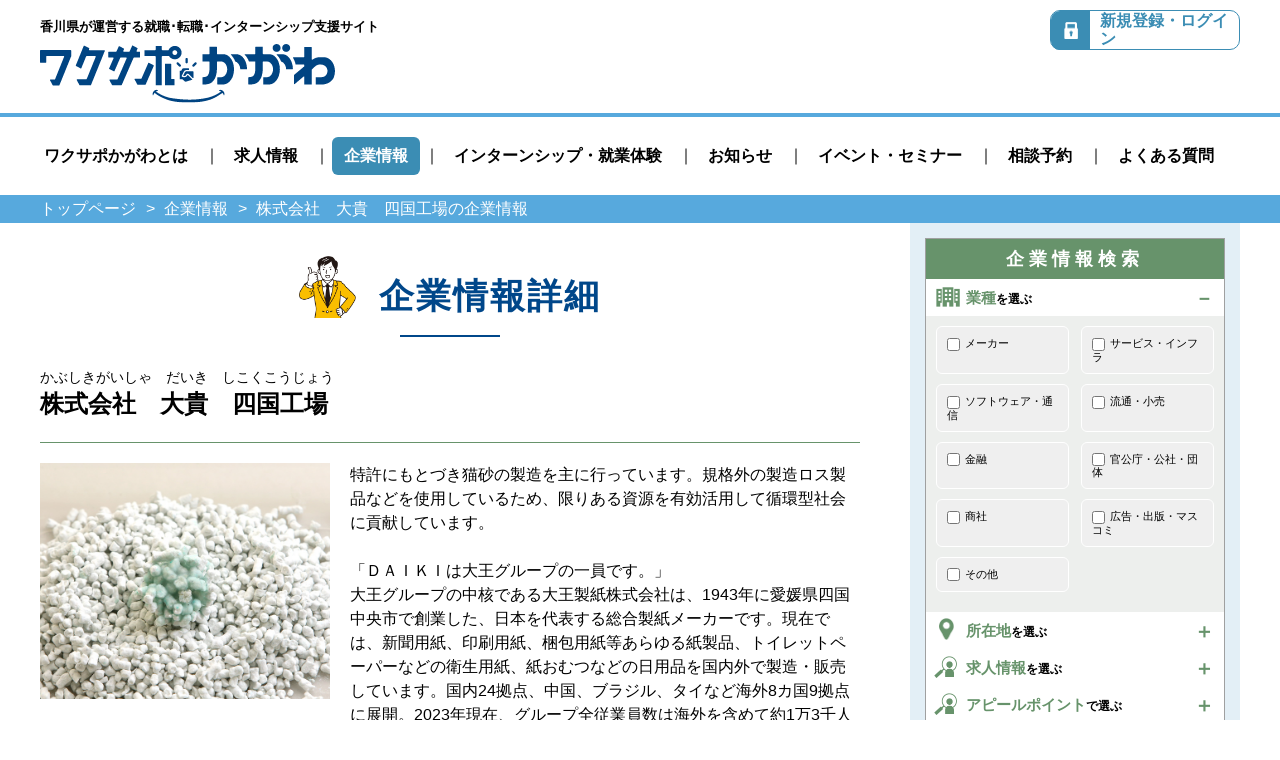

--- FILE ---
content_type: text/html; charset=UTF-8
request_url: http://wskagawa.jp/index.php?prog=pub_kigyo&exec=detail&kigyo_key=23-0118&init=1
body_size: 9775
content:
<!DOCTYPE html>
<html lang="ja">
<head>
  <meta charset="UTF-8">
  <meta name="viewport" content="width=device-width, initial-scale=1.0">
  <meta http-equiv="X-UA-Compatible" content="ie=edge">
  <title>株式会社　大貴　四国工場 | ワクサポかがわ</title>
  <meta property="og:type" content="website" />
  <meta property="og:title" content="企業情報詳細 | ワクサポかがわ" />
  <meta property="og:site_name" content="ワクサポかがわ" />
  <meta property="og:image" content="index.php?prog=pub_kigyo&exec=disp_kigyo_picture&kigyo_picture_id=10426" />
  <link rel="icon" href="/favicon.ico">
  <link rel="icon" href="/favicon.svg" type="image/svg+xml">
  <link rel="icon alternate" href="/favicon.png" type="image/png">
  <link rel="apple-touch-icon" href="/apple-touch-icon.png">
  <link rel="stylesheet" href="/css/reset.css"/>
  <link rel="stylesheet" href="/css/style.css?231019"/>
<!-- Google Tag Manager -->
<script>(function(w,d,s,l,i){w[l]=w[l]||[];w[l].push({'gtm.start':
new Date().getTime(),event:'gtm.js'});var f=d.getElementsByTagName(s)[0],
j=d.createElement(s),dl=l!='dataLayer'?'&l='+l:'';j.async=true;j.src=
'https://www.googletagmanager.com/gtm.js?id='+i+dl;f.parentNode.insertBefore(j,f);
})(window,document,'script','dataLayer','GTM-PH8NMW2');</script>
<!-- End Google Tag Manager -->
</head>
<body>


<!-- Google Tag Manager (noscript) -->
<noscript><iframe src="https://www.googletagmanager.com/ns.html?id=GTM-PH8NMW2"
height="0" width="0" style="display:none;visibility:hidden"></iframe></noscript>
<!-- End Google Tag Manager (noscript) -->

<!-- ヘッダー -->
  <header class="header_wrap">


    <div class="inner">
      <!-- ロゴ＆キャッチコピー -->
      <div class="header_left">
        <p>香川県が運営する就職･転職･<br class="br_pc">インターンシップ支援サイト
        </p>
        <a href="/"><img src="/img/logo.svg" alt="ワクサポかがわ"></a>
      </div>
      <!-- /ロゴ＆キャッチコピー -->
      <!-- ログイン＆ハンバーガーボタン  -->
      <div class="header_right">
        <!-- 非ログイン -->
        <div class="logout">
          <a href="/index.php?prog=pub_menu&exec=login_form&init=1"><span>新規登録・ログイン</span></a>
        </div>
        <div class="login sp">
          <a href="/index.php?prog=pub_menu&exec=login_form&init=1">新規登録・ログイン</a>
        </div>
        <!-- /非ログイン -->
        <div class="btn_menu">
          <span></span>
          <span></span>
          <span></span>
        </div>
      </div>
      <!-- /ログイン＆ハンバーガーボタン  -->
    </div>
  </header>
  <div class="globalnav_sp sp">
    <!-- 非ログイン -->
    <div class="login_status">
      <a href="/index.php?prog=pub_menu&exec=login_form&init=1" class=""><span>新規登録・ログイン</span></a>
    </div>
    <!-- /非ログイン -->
    <ul class="item_top">
      <li><a href="/index.php?prog=pub_disp&exec=about"><span>&gt;</span>ワクサポかがわとは</a></li>
      <li><a href="/index.php?prog=pub_kyujin&exec=list"><span>&gt;</span>求人情報</a></li>
      <li><a href="/index.php?prog=pub_kigyo&exec=list"><span>&gt;</span>企業情報</a></li>
      <li><a href="/index.php?prog=pub_internship&exec=list"><span>&gt;</span>インターンシップ・就業体験</a></li>
      <li><a href="/index.php?prog=pub_news&news_category=news"><span>&gt;</span>お知らせ</a></li>
      <li><a href="/index.php?prog=pub_news&news_category=event"><span>&gt;</span>イベント・セミナー</a></li>
      <li><a href="/index.php?prog=pub_choicereserve&exec=top" target="_blank"><span>&gt;</span>相談予約</a></li>
      <li><a href="/index.php?prog=pub_faq&exec=list"><span>&gt;</span>よくある質問</a></li>
    </ul>
    <!-- 非ログイン -->
    <div class="btn_mybox_logout">
      <a href="/index.php?prog=pub_menu&exec=login_form&init=1"><span>&gt;</span>マイページ ログイン</a>
    </div>
    <!-- /非ログイン -->
    <ul class="item_bottom">
      
      <li><a href="/index.php?prog=pub_disp&exec=privacy">&#8811; プライバシーポリシー</a></li>
      <li><a href="/index.php?prog=pub_disp&exec=kiyaku">&#8811; 利用規約</a></li>
    </ul>
  </div>
  <div class="globalnav_pc pc">
    <ul>
      <li><a href="/index.php?prog=pub_disp&exec=about">ワクサポかがわとは</a></li>
      <li><a href="/index.php?prog=pub_kyujin&exec=list">求人情報</a></li>
      <li><a href="/index.php?prog=pub_kigyo&exec=list" class="current">企業情報</a></li>
      <li><a href="/index.php?prog=pub_internship&exec=list">インターンシップ・就業体験</a></li>
      <li><a href="/index.php?prog=pub_news&news_category=news">お知らせ</a></li>
      <li><a href="/index.php?prog=pub_news&news_category=event">イベント・セミナー</a></li>
      <li><a href="/index.php?prog=pub_choicereserve&exec=top" target="_blank">相談予約</a></li>
      <li><a href="/index.php?prog=pub_faq&exec=list">よくある質問</a></li>
    </ul>
  </div>
  <!-- /ヘッダー -->

<nav class="breadcrumb">
  <ul>
    <li><a href="/">トップページ</a></li>
    <li><a href="/index.php?prog=pub_kigyo&exec=list">企業情報</a></li>
    <li>株式会社　大貴　四国工場の企業情報</li>
  </ul>
</nav>

<div class="main_wrap">
  <main class="main_contents jobinfo">
    <div class="inner">

      <div class="ttl_wrap_sp">
        <h1 class="ttl_base ttl_kigyo"><span>企業情報詳細</span></h1>
      </div>


      <div class="search_sp_wrap">
        <div class="ttl_btn_search_sp kigyo open_btn"><a href="#"><span>企業情報検索</span></a></div>

        <div id="search_wrap">

          <div class="search_sp_content">
            <div class="kigyo_side">

<form name="frm0" action="index.php" method="GET">
<input type="hidden" name="prog" value="pub_kigyo">
<input type="hidden" name="exec" value="kigyo_list">
<input type="hidden" name="init" value="">
              <h1>企業情報検索</h1>
              <div class="accordion-area">
                  <section>
                    <h2 class="kigyo_side_type title"><span>業種</span>を選ぶ</h2>
                    <div class="box">
                      <div class="kigyo_side_item kigyo_type">
<label><input type="checkbox" name="sangyo_id[]" value="1">メーカー</label>
<label><input type="checkbox" name="sangyo_id[]" value="2">サービス・インフラ</label>
<label><input type="checkbox" name="sangyo_id[]" value="3">ソフトウェア・通信</label>
<label><input type="checkbox" name="sangyo_id[]" value="4">流通・小売</label>
<label><input type="checkbox" name="sangyo_id[]" value="5">金融</label>
<label><input type="checkbox" name="sangyo_id[]" value="6">官公庁・公社・団体</label>
<label><input type="checkbox" name="sangyo_id[]" value="7">商社</label>
<label><input type="checkbox" name="sangyo_id[]" value="8">広告・出版・マスコミ</label>
<label><input type="checkbox" name="sangyo_id[]" value="9">その他</label>
                      </div>
                    </div>
                  </section>

                  <section>
                    <h2 class="kigyo_side_area title"><span>所在地</span>を選ぶ</h2>
                    <div class="box">
                      <div class="kigyo_side_item kigyo_type">

<label><input type="checkbox" name="chiiki[]" value="高松市">高松市</label>
<label><input type="checkbox" name="chiiki[]" value="丸亀市">丸亀市</label>
<label><input type="checkbox" name="chiiki[]" value="坂出市">坂出市</label>
<label><input type="checkbox" name="chiiki[]" value="善通寺市">善通寺市</label>
<label><input type="checkbox" name="chiiki[]" value="観音寺市">観音寺市</label>
<label><input type="checkbox" name="chiiki[]" value="さぬき市">さぬき市</label>
<label><input type="checkbox" name="chiiki[]" value="東かがわ市">東かがわ市</label>
<label><input type="checkbox" name="chiiki[]" value="三豊市">三豊市</label>
<label><input type="checkbox" name="chiiki[]" value="土庄町">土庄町</label>
<label><input type="checkbox" name="chiiki[]" value="小豆島町">小豆島町</label>
<label><input type="checkbox" name="chiiki[]" value="三木町">三木町</label>
<label><input type="checkbox" name="chiiki[]" value="直島町">直島町</label>
<label><input type="checkbox" name="chiiki[]" value="宇多津町">宇多津町</label>
<label><input type="checkbox" name="chiiki[]" value="綾川町">綾川町</label>
<label><input type="checkbox" name="chiiki[]" value="琴平町">琴平町</label>
<label><input type="checkbox" name="chiiki[]" value="多度津町">多度津町</label>
<label><input type="checkbox" name="chiiki[]" value="まんのう町">まんのう町</label>

                      </div>
                    </div>
                  </section>

                  <section>
                    <h2 class="kigyo_side_kyujin title"><span>求人情報</span>を選ぶ</h2>
                    <div class="box">
                      <div class="kigyo_side_item kigyo_type">
<label><input type="checkbox" name="jobinfo_type[]" value="1">一般求人あり</label>
<label><input type="checkbox" name="jobinfo_type[]" value="2">新卒求人あり</label>
                      </div>
                    </div>
                  </section>

              <section>
                <h2 class="kigyo_side_kyujin title"><span>アピールポイント</span>で選ぶ</h2>
                <div class="box">
                  <div class="kigyo_side_item kigyo_type">
<label><input type="checkbox" name="kigyo_pr_id_arr[]" value="1"
>年間休日110日以上</label>
<label><input type="checkbox" name="kigyo_pr_id_arr[]" value="2"
>福利厚生が充実</label>
<label><input type="checkbox" name="kigyo_pr_id_arr[]" value="3"
>ジョブローテーションで様々な職種を体験できる</label>
<label><input type="checkbox" name="kigyo_pr_id_arr[]" value="4"
>教育・研修制度が充実</label>
<label><input type="checkbox" name="kigyo_pr_id_arr[]" value="5"
>資格取得支援制度あり</label>
<label><input type="checkbox" name="kigyo_pr_id_arr[]" value="6"
>産休・育児休暇取得実績あり</label>
<label><input type="checkbox" name="kigyo_pr_id_arr[]" value="7"
>平均残業時間が月20時間以内</label>
<label><input type="checkbox" name="kigyo_pr_id_arr[]" value="8"
>社宅・家賃補助制度あり</label>
<label><input type="checkbox" name="kigyo_pr_id_arr[]" value="9"
>転勤の可能性なし</label>
<label><input type="checkbox" name="kigyo_pr_id_arr[]" value="10"
>UIJターン歓迎</label>
<label><input type="checkbox" name="kigyo_pr_id_arr[]" value="11"
>男性育休取得実績あり</label>
</div>
                </div>
              </section>

                  <section>
                    <h2 class="kigyo_side_support title"><span>移住支援金</span>を選ぶ</h2>
                    <div class="box">
                      <div class="kigyo_side_item kigyo_type">
<label><input type="checkbox" name="ijyu_shien_shinsei" value="1">対象企業</label>
                      </div>
                    </div>
                  </section>
                </div>

              <section class="kigyo_list_keyword">
                  <label for="keyword"><p>キーワード</p>
<input type="text" name="k" class="input-text" id="keyword" value="" title="キーワード">
                  </label>
                </section>

              <div class="kigyo_side_search_btn">
                    <a href="#" class="close_btn2" onClick="document.frm0.submit();"><span>検索</span></a>
                </div>
</form>


            </div>
          </div>

          <div class="close_btn">
            <a href="#"><span>閉じる</span></a>
          </div>

        </div>
      </div>

      <div class="search_sp_main">
        <div class="kigyo_list_container">

          <div class="kigyo_box">
            <p class="ruby">かぶしきがいしゃ　だいき　しこくこうじょう</p>
            <h2>株式会社　大貴　四国工場</h2>

            <div class="kigyo_content">
            <div class="kigyo_img">
<img src="index.php?prog=pub_kigyo&exec=disp_kigyo_picture&kigyo_picture_id=10426" alt="" width="190">
</div>
              <div class="kigyo_item">
<p>特許にもとづき猫砂の製造を主に行っています。規格外の製造ロス製品などを使用しているため、限りある資源を有効活用して循環型社会に貢献しています。<br />
<br />
「ＤＡＩＫＩは大王グループの一員です。」<br />
大王グループの中核である大王製紙株式会社は、1943年に愛媛県四国中央市で創業した、日本を代表する総合製紙メーカーです。現在では、新聞用紙、印刷用紙、梱包用紙等あらゆる紙製品、トイレットペーパーなどの衛生用紙、紙おむつなどの日用品を国内外で製造・販売しています。国内24拠点、中国、ブラジル、タイなど海外8カ国9拠点に展開。2023年現在、グループ全従業員数は海外を含めて約1万3千人を数えます。<br />
ＤＡＩＫＩは2022年10月に大王グループの一員になりました。</p>
              </div>
            </div>
          </div>

          <nav class="kigyo_nav">
            <ul>
              <li><a href="#kigyo1">制度</a></li>
              <li><a href="#kigyo2">企業概要</a></li>
              <li><a href="#kigyo3">福利厚生・<br class="sp">社内制度</a></li>
              <li><a href="#kigyo4">その他</a></li>
            </ul>
          </nav>

          <div class="kigyo_box kigyo1" id="kyujin1">
            <h3 class="ttl_kigyo_content_check">認定または登録している制度等</h3>






            <div class="kigyo_box_text">

            </div>
          </div>

          <div class="kigyo_box kigyo2" id="kigyo2">
          <h3 class="ttl_kigyo_content">企業概要</h3>
            <table class="table_kigyo">
<tr>
<th>登録番号</th>
<td>23-0118</td>
</tr>
                <tbody>
<tr>
<th>業種</th>
<td>メーカー</td>
</tr>
<tr>
<th>法人番号</th>
<td>9010001192901</td>
</tr>
<tr>
<th>所在地</th>
<td> 〒7670033<br>
香川県三豊市三野町吉津丙286-2
</td>
</tr>
                <tr>
                <th>設立年</th>
                <td> 昭和59年</td>
                </tr>
                <tr>
                <th>資本金</th>
                <td>50,000,000円
                </td>
                </tr>
<tr>
<th>代表者名</th>
<td>坪田　明晃</td>
</tr>
<tr>
<th>代表電話番号</th>
<td>0875-73-3250</td>
</tr>
<tr>
<th>代表FAX番号 </th>
<td>0875-73-3251</td>
</tr>
<tr>
<th>HPアドレス</th>
<td>
<a href="https://www.pat-daiki.com" target="_blank">https://www.pat-daiki.com</a>
</td>
</tr>
<tr>
<th>会社の特長</th>
<td>2022年10月大王グループとなりました。栃木、香川県と2つの工場を有し、特許を150件程持ち、それを生かして猫砂製造等環境に配慮したリサイクルを行っている、企画開発型企業です。<br />
<br />
～企業理念～<br />
<br />
「人にやさしく、ペットにやさしく、地球にやさしく」<br />
<br />
現在の限りある資源を有効に活用し<br />
人と自然環境の調和を保ちながら循環型社会の実現に貢献する。<br />
そのことを通じて、DAIKIに集う社員一人ひとりが物心ともに幸せになる。</td>
</tr>
<tr>
<th>従業員数</th>
<td>
23 （男性 19人、女性4人） <br>
うち正社員以外 2人
</td>
</tr>
                </tbody>
                </table>
          </div>

          <div class="kigyo_box kigyo3" id="kigyo3">
          <h3 class="ttl_kigyo_content">福利厚生・社内制度</h3>
            <table class="table_kigyo">
                <tbody>
                  <tr>
                    <th>加入保険</th>
                    <td>
                      <div class="table_kigyo_tag_wrap">
<div class="table_kigyo_tag">雇用</div><div class="table_kigyo_tag">労災</div><div class="table_kigyo_tag">健康</div><div class="table_kigyo_tag">厚生</div>                        </div>
                      </td>
                  </tr>
                  <tr>
                    <th>企業年金</th>
                    <td>
                    </td>
                  </tr>
                  <tr>
                    <th>退職金制度</th>
                    <td>
あり<br>
勤続年数 要 3年以上                    </td>
                  </tr>
                  <tr>
                    <th>定年制</th>
                    <td>
あり<br>
一律定年制：あり<br>
定年年齢：60歳</td>
                  </tr>
                  <tr>
                    <th>再雇用制度</th>
                    <td>
あり<br>
上限年齢の有無：あり<br>
上限年齢：65歳                    </td>
                  </tr>
                  <tr>
                    <th>勤務延長</th>
                    <td>
なし                    </td>
                  </tr>
<tr>
<th>事業所に関する特記事項</th>
<td>

</td>
</tr>
                  <tr>
                    <th>労働組合</th>
                    <td>
なし                    </td>
                  </tr>
                  <tr>
                    <th>育児休業取得実績</th>
                    <td>
なし                    </td>
                  </tr>
                  <tr>
                    <th>介護休業取得実績</th>
                    <td>
なし                    </td>
                  </tr>
                <tr>
                  <th>看護休暇取得実績</th>
                  <td>
なし                  </td>
                </tr>
                <tr>
                  <th>復職制度</th>
                  <td>
なし                  </td>
                </tr>
                <tr>
                  <th>入居可能住宅</th>
                  <td>
                  </td>
                </tr>
                <tr>
                  <th>利用可能託児施設</th>
                  <td>
なし
                  </td>
                </tr>

<tr>
<th>アピールポイント</th>
<td>
転勤の可能性なし<br>

</td>
</tr>
<tr>
<th>経営者・先輩からの一言</th>
<td>
～トップメッセージ～<br />
<br />
株式会社大貴は、1986年に「それまで捨てられてきたモノ」を「「社会にとって価値のあるモノ」に変えることを目指して生まれました。試行錯誤の後、1992年頃には紙系猫砂の製造を開始。現在の大貴のカタチとなりました。以来30年以上、」紙系猫砂のスペシャリストとして、高い品質と安定した供給力がお客さまから支持され、国内生産量シェアは4割を超えるところまでいただくところになりました。今では、年間25,000トン以上の「捨てられてきたモノ」を猫の飼育に欠かせない猫砂に変えています。<br />
<br />
当社の肝である「捨てられてきたモノ」から「価値あるモノ」への変換。それを支えているのは、工場で操業に関わる多くの「作り手」たちです。協力企業から搬入されるリサイクル原料は日々変わるため、作り手はその日の原料をみて、原料ごとの使用量を調整し、お客さまと約束した品質を満たす猫砂を作りあげます。しかも、原料は余すことなく使って。ここが、一定の原材料から製造する多くの工業製品と異なる点です。誤解を恐れずに言えば、和食の料理人がその日に採れた素材でお客さまに満足いただける料理をお出しするのと近しいところがあるかもしれません。リサイクル原料から一心に猫砂をつくることに心血を注ぐ、猫砂職人ともいえる、この一人ひとりの作り手たちが、当社の一番の強みです。新たなリサイクル原料を活用できるようにしたり、お客さまに喜んでいただける新たな特長を持つ猫砂を製造したり、それらもこの作り手の力です。<br />
<br />
「人にやさしく、ペットにやさしく、地球にやさしく」<br />
この理念を実現し、彼らとともに、お客さまに喜んでいただける製品やサービスを提供できるＯＥＭ／ＯＤＭ企業でありつづけたいと考えます。
</td>
</tr>
                </tbody>
              </table>
          </div>
<div class="kigyo_box kigyo4" id="kigyo4">
<h3 class="ttl_kigyo_content">その他</h3>
            <table class="table_kigyo">
                <tbody>
                <tr>
                  <th>代表的な支店・営業所・工場等</th>
                  <td>
本社／東京都千代田区<br>四国工場／香川県三豊市<br>真岡工場／栃木県真岡市<br>                </td>
                </tr>
                <tr>
                  <th>年商</th>
                  <td>
                  </td>
                </tr>
                <tr>
                  <th>主要取引先</th>
                  <td>
                  </td>
                </tr>
                <tr>
                  <th>関連会社</th>
                  <td>
                  </td>
                  </tr>
                <tr>
                  <th>福利厚生・研修制度</th>
                  <td>

</td>
                </tr>
              </tbody>
            </table>
          </div>



          <div class="kigyo_photo mb20">
<img src="index.php?prog=pub_kigyo&exec=disp_kigyo_picture&kigyo_picture_id=10426&w=300" title="" alt="">

<img src="index.php?prog=pub_kigyo&exec=disp_kigyo_picture&kigyo_picture_id=10427&w=300" title="" alt="">

<img src="index.php?prog=pub_kigyo&exec=disp_kigyo_picture&kigyo_picture_id=10438&w=300" title="" alt="">
</div>

<div class="kigyo_photo mb20">




          </div>

          <div class="kigyo_list_date mb10">最終更新日：2025年3月1日</div>


<div class="kyujin_btn_wrap mt20">
            <div class="kyujin_btn1">
            <a href="index.php?prog=pub_kigyo&exec=clip&kigyo_key=23-0118" onClick="">
            ★　検討中リストに追加            </a>
            </div>
                      </div>
          <div class="kigyo_list_kyujin_wrap">
            <h3><span>株式会社　大貴　四国工場<br class="sp">の求人情報一覧</span></h3>





</div>


      </div>

    </div>
  </main>

  <div class="pc">
    <aside class="side_contents">
    <div class="side_contents_inner">
      <div class="box_info">
        <div class="kigyo_side">

<form name="frm" action="index.php" method="GET">
<input type="hidden" name="prog" value="pub_kigyo">
<input type="hidden" name="exec" value="kigyo_list">
<input type="hidden" name="init" value="">

          <h1>企業情報検索</h1>
          <div class="accordion-area">
            <section>
              <h2 class="kigyo_side_type title"><span>業種</span>を選ぶ</h2>
              <div class="box">
                <div class="kigyo_side_item kigyo_type">
<label><input type="checkbox" name="sangyo_id[]" value="1">メーカー</label>
<label><input type="checkbox" name="sangyo_id[]" value="2">サービス・インフラ</label>
<label><input type="checkbox" name="sangyo_id[]" value="3">ソフトウェア・通信</label>
<label><input type="checkbox" name="sangyo_id[]" value="4">流通・小売</label>
<label><input type="checkbox" name="sangyo_id[]" value="5">金融</label>
<label><input type="checkbox" name="sangyo_id[]" value="6">官公庁・公社・団体</label>
<label><input type="checkbox" name="sangyo_id[]" value="7">商社</label>
<label><input type="checkbox" name="sangyo_id[]" value="8">広告・出版・マスコミ</label>
<label><input type="checkbox" name="sangyo_id[]" value="9">その他</label>
                </div>
              </div>
            </section>

            <section>
              <h2 class="kigyo_side_area title"><span>所在地</span>を選ぶ</h2>
              <div class="box">
                <div class="kigyo_side_item kigyo_type">
<label><input type="checkbox" name="chiiki[]" value="高松市">高松市</label>
<label><input type="checkbox" name="chiiki[]" value="丸亀市">丸亀市</label>
<label><input type="checkbox" name="chiiki[]" value="坂出市">坂出市</label>
<label><input type="checkbox" name="chiiki[]" value="善通寺市">善通寺市</label>
<label><input type="checkbox" name="chiiki[]" value="観音寺市">観音寺市</label>
<label><input type="checkbox" name="chiiki[]" value="さぬき市">さぬき市</label>
<label><input type="checkbox" name="chiiki[]" value="東かがわ市">東かがわ市</label>
<label><input type="checkbox" name="chiiki[]" value="三豊市">三豊市</label>
<label><input type="checkbox" name="chiiki[]" value="土庄町">土庄町</label>
<label><input type="checkbox" name="chiiki[]" value="小豆島町">小豆島町</label>
<label><input type="checkbox" name="chiiki[]" value="三木町">三木町</label>
<label><input type="checkbox" name="chiiki[]" value="直島町">直島町</label>
<label><input type="checkbox" name="chiiki[]" value="宇多津町">宇多津町</label>
<label><input type="checkbox" name="chiiki[]" value="綾川町">綾川町</label>
<label><input type="checkbox" name="chiiki[]" value="琴平町">琴平町</label>
<label><input type="checkbox" name="chiiki[]" value="多度津町">多度津町</label>
<label><input type="checkbox" name="chiiki[]" value="まんのう町">まんのう町</label>
                </div>
              </div>
            </section>

            <section>
              <h2 class="kigyo_side_kyujin title"><span>求人情報</span>を選ぶ</h2>
              <div class="box">
                <div class="kigyo_side_item kigyo_type">
<label><input type="checkbox" name="jobinfo_type[]" value="1">一般求人あり</label>
<label><input type="checkbox" name="jobinfo_type[]" value="2">新卒求人あり</label>
                </div>
              </div>
            </section>

              <section>
                <h2 class="kigyo_side_kyujin title"><span>アピールポイント</span>で選ぶ</h2>
                <div class="box">
                  <div class="kigyo_side_item kigyo_type">
<label><input type="checkbox" name="kigyo_pr_id_arr[]" value="1"
>年間休日110日以上</label>
<label><input type="checkbox" name="kigyo_pr_id_arr[]" value="2"
>福利厚生が充実</label>
<label><input type="checkbox" name="kigyo_pr_id_arr[]" value="3"
>ジョブローテーションで様々な職種を体験できる</label>
<label><input type="checkbox" name="kigyo_pr_id_arr[]" value="4"
>教育・研修制度が充実</label>
<label><input type="checkbox" name="kigyo_pr_id_arr[]" value="5"
>資格取得支援制度あり</label>
<label><input type="checkbox" name="kigyo_pr_id_arr[]" value="6"
>産休・育児休暇取得実績あり</label>
<label><input type="checkbox" name="kigyo_pr_id_arr[]" value="7"
>平均残業時間が月20時間以内</label>
<label><input type="checkbox" name="kigyo_pr_id_arr[]" value="8"
>社宅・家賃補助制度あり</label>
<label><input type="checkbox" name="kigyo_pr_id_arr[]" value="9"
>転勤の可能性なし</label>
<label><input type="checkbox" name="kigyo_pr_id_arr[]" value="10"
>UIJターン歓迎</label>
<label><input type="checkbox" name="kigyo_pr_id_arr[]" value="11"
>男性育休取得実績あり</label>
</div>
                </div>
              </section>

            <section>
              <h2 class="kigyo_side_support title"><span>移住支援金</span>を選ぶ</h2>
              <div class="box">
                <div class="kigyo_side_item kigyo_type">
<label><input type="checkbox" name="ijyu_shien_shinsei" value="1">対象企業</label>
                </div>
              </div>
            </section>
          </div>

          <section class="kigyo_list_keyword">
            <label for="keyword"><p>キーワード</p>
<input type="text" name="k" class="input-text" id="keyword" value="" title="キーワード">
            </label>
          </section>

          <div class="kigyo_side_search_btn">
              <a href="#" onClick="document.frm.submit();"><span>検索</span></a>
          </div>
</form>


        </div>
      </div>
    <div>

    <div class="side_contents_inner">


      <div class="box_info">
        <h3 class="side_menu">相談窓口</h3>
        <p>登録企業・求人・インターンシップに関する疑問・相談に専門の人材コーディネーターがお答えします。</p>
      </div>
      <div class="side_contact">
      
        <div class="side_contact_inner">
          <div class="box_help_desk">
          <p class="pc"><a href="/index.php?prog=pub_choicereserve&exec=top" class="btn_contact">相談予約する</a></p>
            <h4>窓口でのご相談</h4>
            <p class="em">ワークサポートかがわ</p>
            <p>
              （香川県就職・移住支援センター）<br>
              〒760-0019<br>
              香川県高松市サンポート2-1<br>
              マリタイムプラザ高松2階
            </p>
            <p class="sp"><a href="/index.php?prog=pub_choicereserve&exec=top" class="btn_contact">相談予約する</a></p>
            <div class="googlemap pc">
              <iframe src="https://www.google.com/maps/embed?pb=!1m14!1m8!1m3!1d3293.8965518155333!2d134.04662936190186!3d34.35311080317561!3m2!1i1024!2i768!4f13.1!3m3!1m2!1s0x0%3A0xa8d65a627d75beec!2z44Oe44Oq44K_44Kk44Og44OX44Op44K26auY5p2-!5e0!3m2!1sja!2sjp!4v1665556481598!5m2!1sja!2sjp" style="border:0;" allowfullscreen="" loading="lazy" referrerpolicy="no-referrer-when-downgrade"></iframe>
            </div>
            
          </div>
        </div>
        <div class="side_contact_inner">
          <div class="box_tel">
            <h4 class="tel">お電話でのご相談</h4>
            <p class="telno">087-802-4700</p>
<p class="text_s">こちらは「ワークサポートかがわ」の代表番号となります。お電話をお掛けの際は、お間違いないようご注意ください。</p>
          </div>
          <div class="box_mail">
            <h4>メールでのご相談</h4>
            <a href="/index.php?prog=pub_contact&exec=input&init=1" class="btn_contact">お問合せフォーム</a>
           
          </div>
          
        </div>
        
      </div>
      <div class="side_contents_sns">
        <ul>
          <li><a href="https://www.facebook.com/profile.php?id=100064661230589" target="_blank"><img src="img/icon_fb.png" alt="facebook"></a></li>
          <li><a href="https://twitter.com/wskagawa" target="_blank"><img src="img/icon_x.png" alt="X"></a></li>
<li><a href="https://www.instagram.com/wskagawa_uturn" target="_blank"><img src="img/icon_ist.png" alt="Instagram"></a></li>
        </ul>
<p class="mt10 center link_blue"><a href="/files/snspolicy.pdf" target="_blank">&gt;&gt;SNSアカウント運用ポリシー</a></p>      
</div>
      <div class="side_contents_bnr">
        <ul>
        <li><a href="/index.php?prog=pub_disp&exec=kigyo"><img src="img/bnr_kigyo.png" alt="企業担当者の方へ"></a></li>
          <li><a href="https://www.wskagawa.jp/index.php?prog=pub_disp&amp;exec=companyguide" target="_blank"><img src="/b.php?i=139&w=640"  alt="かがわ企業ガイド2025" title="かがわ企業ガイド2025"></a></li>
          <li><a href="https://yonkeiren.jp/job/" target="_blank"><img src="/b.php?i=62&w=640"  alt="四国で働く" title="四国で働く"></a></li>
          <li><a href="http://www.pref.kagawa.lg.jp/seisaku/henkanshien/" target="_blank"><img src="/b.php?i=7&w=640"  alt="かがわ奨学生応援企業" title="かがわ奨学生応援企業"></a></li>
          <li><a href="http://sanukinowa.com/" target="_blank"><img src="/b.php?i=8&w=640"  alt="さぬきの輪WEB" title="さぬきの輪WEB"></a></li>
          <li><a href="http://www.kagawalife.jp/" target="_blank"><img src="/b.php?i=9&w=640"  alt="かがわ暮らし" title="かがわ暮らし"></a></li>
          <li><a href="https://www.pref.kagawa.lg.jp/chiiki/uij-turn/udonturn.html" target="_blank"><img src="/b.php?i=116&w=640"  alt="UDONターン" title="UDONターン"></a></li>
        </ul>
      </div>
    </div>

</aside>
  </div>
</div>

<footer id="footer">
  <div id="page-top"><a href="/"><img src="/img/pagetop.png" alt="TOP"></a></div>
  <div class="footer_box_sp">
    <div class="footer_logo_wrap">
      <div class="footer_logo">
        <a href="/"><img src="/img/logo.svg" alt="ワクサポかがわ"></a>
      </div>
      <div class="footer_kagawaken">
        <a href="https://www.pref.kagawa.lg.jp/" target="_blank"><img src="/img/logo_kagawaken.jpg" alt="香川県"></a>
      </div>
    </div>
    <div class="footer_logo_txt">香川県が運営する就職・転職・インターンシップ支援サイト</div>
    <!--<div class="footer_address_wrap">
    <div class="footer_address">
      <p class="footer_tel"><span>お電話でのご相談</span></p>
      <p class="footer_tellink"><a href="tel:0878024700">087-802-4700</a></p>
    </div>
    <div class="footer_address">
      <p class="footer_mail"><span>メールでのご相談</span></p>
      <div class="btn_inquiryform">
        <a href="/index.php?prog=pub_contact&exec=input&init=1">お問い合わせフォーム</a>
      </div>
    </div>
  </div>-->
  </div>

  <div class="footer_box_pc">
    <div class="footer_bg"></div>
    <div class="footer_content_wrap">
      <div class="footer_content">
        <div class="footer_logo_pc">
          <a href="/"><img src="/img/logo.svg" alt="ワクサポかがわ"></a>
        </div>
        <div class="footer_nav">
          <ul>
            <li><a href="/index.php?prog=pub_kyujin&exec=list">求人情報</a></li>
            <li><a href="/index.php?prog=pub_kigyo&exec=list">企業情報</a></li>
            <li><a href="/index.php?prog=pub_internship&exec=list">インターンシップ・就業体験</a></li>
            <li><a href="/index.php?prog=pub_news&news_category=news">お知らせ</a></li>
            <li><a href="/index.php?prog=pub_news&news_category=event">イベント・セミナー</a></li>
            <li><a href="/index.php?prog=pub_faq&exec=list">よくある質問</a></li>
            <li><a href="/index.php?prog=pub_disp&exec=privacy">プライバシーポリシー</a></li>
            <li><a href="/index.php?prog=pub_disp&exec=kiyaku">利用規約</a></li>
          </ul>
        </div>
      </div>
    </div>
    <div class="footer_kagawaken_pc">
        <a href="https://www.pref.kagawa.lg.jp/" target="_blank"><img src="/img/logo_kagawaken.jpg" alt="香川県"></a>
    </div>
  </div>
</footer>
<!-- /slick.js setting -->
<!--<script>(function(){
var w=window,d=document;
var s="https://app.chatplus.jp/cp.js";
d["__cp_d"]="https://app.chatplus.jp";
d["__cp_c"]="27dc0dee_1";
var a=d.createElement("script"), m=d.getElementsByTagName("script")[0];
a.async=true,a.src=s,m.parentNode.insertBefore(a,m);})();</script>-->
<script src="https://ajax.googleapis.com/ajax/libs/jquery/3.6.1/jquery.min.js"></script>
<script src="/js/common.js"></script>
<script>
</script>
<!-- elapsed time : 0.082857847213745 -->

</body>
</html>


--- FILE ---
content_type: text/css
request_url: http://wskagawa.jp/css/style.css?231019
body_size: 50302
content:
@charset "UTF-8";
html {
  font-size: 62.5%;
}

body {
  font-family: "游ゴシック体", YuGothic, "游ゴシック Medium", "Yu Gothic Medium", "游ゴシック", "Yu Gothic", "Hiragino Sans", "Hiragino Kaku Gothic ProN", "ヒラギノ角ゴ W3", "メイリオ", meiryo, sans-serif;
  font-size: 1.6rem;
  -webkit-text-size-adjust: 100%;
  overflow-x: hidden;
}
@media screen and (min-width: 768px) {
  body {
    min-width: 1200px;
  }
}

img {
  vertical-align: bottom;
}

a:hover, a:active {
  opacity: 0.6;
  -webkit-transition: all ease-out 0.3s;
  transition: all ease-out 0.3s;
}

main {
  display: block;
  width: 100%;
  margin: 0 auto;
}

.sp {
  display: block;
}
@media screen and (min-width: 768px) {
  .sp {
    display: none;
  }
}

.pc {
  display: none;
}
@media screen and (min-width: 768px) {
  .pc {
    display: block;
  }
}

.mb10 {
  margin-bottom: 1rem;
}

.mb20 {
  margin-bottom: 2rem;
}

.mb30 {
  margin-bottom: 3rem;
}

.mb40 {
  margin-bottom: 4rem;
}

.mb10sp {
  margin-bottom: 1rem;
}
@media screen and (min-width: 768px) {
  .mb10sp {
    margin-bottom: 0;
  }
}

.mb20sp {
  margin-bottom: 2rem;
}
@media screen and (min-width: 768px) {
  .mb20sp {
    margin-bottom: 0;
  }
}

.mt10 {
  margin-top: 1rem;
}

.mt20 {
  margin-top: 2rem;
}

.mt30 {
  margin-top: 3rem;
}

.mt40 {
  margin-top: 3rem;
}

.mt10sp {
  margin-top: 1rem;
}
@media screen and (min-width: 768px) {
  .mt10sp {
    margin-top: 0;
  }
}

.mt20sp {
  margin-top: 2rem;
}
@media screen and (min-width: 768px) {
  .mt20sp {
    margin-top: 0;
  }
}

.pt10 {
  padding-top: 1rem;
}

.pt20 {
  padding-top: 2rem;
}

.pt30 {
  padding-top: 3rem;
}

.pt40 {
  padding-top: 3rem;
}

.pb10 {
  padding-bottom: 1rem;
}

.pb20 {
  padding-bottom: 2rem;
}

.pb30 {
  padding-bottom: 3rem;
}

.pb40 {
  padding-bottom: 3rem;
}

.pb10_dotline_sp {
  padding-bottom: 1rem;
  border-bottom: 0.1rem dashed #9fa0a0;
}
@media screen and (min-width: 768px) {
  .pb10_dotline_sp {
    border: none;
  }
}

.pb20_dotline_sp {
  padding-bottom: 2rem;
  border-bottom: 0.1rem dashed #9fa0a0;
}
@media screen and (min-width: 768px) {
  .pb20_dotline_sp {
    border: none;
  }
}

.nowrap {
  white-space: nowrap;
}

.left {
  text-align: left;
}

.center {
  text-align: center;
}

.right {
  text-align: right;
}

.em {
  font-weight: bold;
}

.error_msg {
  background: #f9e1e7;
  color: #ce0c0c;
  text-align: center;
  font-weight: bold;
  padding: 1rem 0;
  margin-bottom: 2rem;
}

.red {
  color: #ce0c0c;
}

.link_blue {
  text-decoration: underline;
  color: #0960af;
}

.s_txt {
  font-size: 1.4rem;
}

/*------------------------------------*/
/* container */
/*------------------------------------*/
.main_wrap {
  width: 100%;
}
@media screen and (min-width: 768px) {
  .main_wrap {
    width: 120rem;
    margin: 0 auto;
    display: -webkit-box;
    display: -ms-flexbox;
    display: flex;
  }
}
.main_wrap.active_spmenu {
  display: none;
}

.main_contents {
  width: 100%;
  -webkit-box-sizing: border-box;
          box-sizing: border-box;
}
@media screen and (min-width: 768px) {
  .main_contents {
    width: 87rem;
  }
}
.main_contents .inner {
  margin-bottom: 3rem;
}
@media screen and (min-width: 768px) {
  .main_contents .inner {
    padding-right: 5rem;
  }
}

@media screen and (min-width: 768px) {
  .main_contents .overbox {
    width: 100%;
  }
}
@media screen and (min-width: 1200px) {
  .main_contents .overbox {
    margin: 0 calc(50% - 50vw + 16.5rem);
    width: 100vw;
  }
}
.main_contents .overbox .inner {
  margin: 0 auto 3rem;
}
@media screen and (min-width: 768px) {
  .main_contents .overbox .inner {
    width: 120rem;
    padding-right: 33rem;
  }
}
@media screen and (min-width: 768px) {
  .main_contents .overbox .inner.spaceR {
    padding-right: 38rem;
  }
}

/* サイドバーなしコンテナ */
/*------------------------------------*/
.main_wrap_1col {
  width: 100%;
}
@media screen and (min-width: 768px) {
  .main_wrap_1col {
    width: 120rem;
    margin: 0 auto;
  }
}
.main_wrap_1col.active_spmenu {
  display: none;
}
.main_wrap_1col .inner {
  width: 100%;
}
.main_wrap_1col .overbox {
  width: 100%;
}
@media screen and (min-width: 768px) {
  .main_wrap_1col .overbox {
    margin: 0 calc(50% - 50vw);
    width: 100vw;
  }
}
.main_wrap_1col .overbox .inner {
  width: 100%;
}
@media screen and (min-width: 768px) {
  .main_wrap_1col .overbox .inner {
    width: 120rem;
    margin: 0 auto;
  }
}

/*------------------------------------*/
/* フォーム */
/*------------------------------------*/
.form_textfield,
.form_textarea {
  -webkit-appearance: none;
     -moz-appearance: none;
          appearance: none;
  -webkit-box-shadow: 0 0 0 0.1rem #57a9dd inset;
          box-shadow: 0 0 0 0.1rem #57a9dd inset;
  border-radius: 0.6rem;
  width: 100%;
  padding: 1rem;
  background: #fff;
  text-align: left;
}
.form_textfield:focus,
.form_textarea:focus {
  outline: 0;
  -webkit-box-shadow: 0 0 0 0.2rem #57a9dd inset;
          box-shadow: 0 0 0 0.2rem #57a9dd inset;
}
.form_textfield.gray,
.form_textarea.gray {
  -webkit-box-shadow: 0 0 0 0.1rem #ccc inset;
          box-shadow: 0 0 0 0.1rem #ccc inset;
}
.form_textfield.h100,
.form_textarea.h100 {
  min-height: 10rem;
}
.form_textfield.h200,
.form_textarea.h200 {
  min-height: 20rem;
}
.form_textfield.h300,
.form_textarea.h300 {
  min-height: 30rem;
}
.form_textfield.name,
.form_textarea.name {
  width: 35%;
}
@media screen and (min-width: 768px) {
  .form_textfield.name,
  .form_textarea.name {
    width: 17rem;
  }
}
.form_textfield.password,
.form_textarea.password {
  width: 100%;
}
@media screen and (min-width: 768px) {
  .form_textfield.password,
  .form_textarea.password {
    width: 50%;
  }
}
.form_textfield.w100,
.form_textarea.w100 {
  width: 100px;
}
.form_textfield.w130,
.form_textarea.w130 {
  width: 130px;
}
.form_textfield.w150,
.form_textarea.w150 {
  width: 150px;
}
.form_textfield.w300,
.form_textarea.w300 {
  width: 300px;
}
.form_textfield.w350,
.form_textarea.w350 {
  width: 350px;
}
.form_textfield.w470,
.form_textarea.w470 {
  width: 470px;
}
.form_textfield.w5em,
.form_textarea.w5em {
  width: 5em;
}
.form_textfield.w45p,
.form_textarea.w45p {
  width: 45%;
}
.form_textfield.green,
.form_textarea.green {
  -webkit-box-shadow: 0 0 0 0.1rem #67936b inset;
          box-shadow: 0 0 0 0.1rem #67936b inset;
}
.form_textfield.green:focus,
.form_textarea.green:focus {
  -webkit-box-shadow: 0 0 0 0.2rem #67936b inset;
          box-shadow: 0 0 0 0.2rem #67936b inset;
}

.form_textarea:disabled,
.form_textfield:disabled {
  background-color: #eee;
}

.form_textfield_inline {
  -webkit-appearance: none;
     -moz-appearance: none;
          appearance: none;
  display: inline-block;
  -webkit-box-shadow: 0 0 0 0.1rem #57a9dd inset;
          box-shadow: 0 0 0 0.1rem #57a9dd inset;
  border-radius: 0.6rem;
  width: 88%;
  padding: 1rem;
  margin-left: 0.2rem;
  background: #fff;
}
.form_textfield_inline:focus {
  outline: 0;
  -webkit-box-shadow: 0 0 0 0.2rem #57a9dd inset;
          box-shadow: 0 0 0 0.2rem #57a9dd inset;
}
.form_textfield_inline:disabled {
  background-color: #eee;
}

.form_select {
  position: relative;
  display: inline-block;
  background: #fff;
  border-radius: 0.6rem;
}
.form_select::before {
  border-bottom: 0.8rem solid #57a9dd;
  border-left: 0.5rem solid transparent;
  border-right: 0.5rem solid transparent;
  content: "";
  position: absolute;
  right: 1.5rem;
  top: 1rem;
  width: 0;
}
.form_select::after {
  border-left: 0.5rem solid transparent;
  border-right: 0.5rem solid transparent;
  border-top: 0.8rem solid #57a9dd;
  content: "";
  position: absolute;
  right: 1.5rem;
  top: 2.2rem;
  width: 0;
}
.form_select select {
  -webkit-appearance: none;
     -moz-appearance: none;
          appearance: none;
  cursor: pointer;
  -webkit-box-shadow: 0 0 0 0.1rem #57a9dd inset;
          box-shadow: 0 0 0 0.1rem #57a9dd inset;
  border-radius: 0.6rem;
  padding: 1rem 3rem 1rem 1rem;
  position: relative;
}
.form_select select:focus {
  outline: 0;
  -webkit-box-shadow: 0 0 0 0.2rem #57a9dd inset;
          box-shadow: 0 0 0 0.2rem #57a9dd inset;
}
.form_select select::-ms-expand {
  display: none;
}
.form_select select.top_searchjob {
  width: 100%;
}
@media screen and (min-width: 768px) {
  .form_select select.top_searchjob {
    width: 20rem;
  }
}
.form_select select:disabled {
  background-color: #eee;
}

td > .form_radio:not(:last-of-type) {
  margin-right: 15px;
}

td > .form_radio + .form_textfield {
  margin: 0 2rem 0 0;
}

.form_radio input[type=radio] {
  -webkit-appearance: none;
     -moz-appearance: none;
          appearance: none;
  cursor: pointer;
  display: inline-block;
  width: 2rem;
  height: 2rem;
  background: #fff;
  border-radius: 50%;
  border: 0.2rem solid #57a9dd;
  vertical-align: -0.5rem;
  outline: none;
  margin-right: 0.5rem;
}
.form_radio input[type=radio]::before {
  display: block;
  content: "";
  width: 0.8rem;
  height: 0.8rem;
  border-radius: 0.4rem;
  background-color: #57a9dd;
  -webkit-transform: translate(0.4rem, 0.4rem) scale(0);
          transform: translate(0.4rem, 0.4rem) scale(0);
  -webkit-transform-origin: center;
          transform-origin: center;
  -webkit-transition: all 0.3s cubic-bezier(0.25, 0.25, 0.56, 2);
  transition: all 0.3s cubic-bezier(0.25, 0.25, 0.56, 2);
}
.form_radio input[type=radio]:checked::before {
  -webkit-transform: translate(0.4rem, 0.4rem) scale(1);
          transform: translate(0.4rem, 0.4rem) scale(1);
}
.form_radio input[type=radio]:disabled {
  background-color: #eee;
  border: 0.2rem solid #ccc;
}

.form_radio.green input[type=radio] {
  border: 0.2rem solid #67936b;
}
.form_radio.green input[type=radio]::before {
  background-color: #67936b;
}

.form_radio input[type=checkbox] {
  position: relative;
  -webkit-appearance: none;
     -moz-appearance: none;
          appearance: none;
  cursor: pointer;
  display: inline-block;
  width: 2rem;
  height: 2rem;
  background: #fff;
  border: 0.2rem solid #57a9dd;
  border-radius: 0;
  vertical-align: -0.5rem;
  outline: none;
  margin-right: 0.5rem;
}
.form_radio input[type=checkbox]::before {
  position: absolute;
  display: block;
}
.form_radio input[type=checkbox]:checked {
  background: #57a9dd;
}
.form_radio input[type=checkbox]:checked::before {
  top: 0.2rem;
  left: 0.2rem;
  content: "";
  width: 1.2rem;
  height: 0.8rem;
  border-left: 0.2rem solid #fff;
  border-bottom: 0.2rem solid #fff;
  -webkit-transform: rotate(-45deg);
          transform: rotate(-45deg);
}
.form_radio input[type=checkbox]:disabled {
  border: 0.2rem solid #ccc;
  background-color: #eee;
}

.form_submit {
  position: relative;
  display: block;
  border-radius: 1rem;
  background: #3b8db4;
  color: #fff;
  margin: 1rem auto 0;
  text-align: center;
  font-weight: bold;
}
.form_submit:hover {
  opacity: 0.7;
  -webkit-transition: all 0.3s;
  transition: all 0.3s;
}
.form_submit.w240 {
  width: 24rem;
  height: 4.8rem;
  line-height: 4.8rem;
  font-size: 2rem;
}

.form_date {
  -webkit-appearance: none;
     -moz-appearance: none;
          appearance: none;
  -webkit-box-shadow: 0 0 0 0.1rem #9fa0a0 inset;
          box-shadow: 0 0 0 0.1rem #9fa0a0 inset;
  border-radius: 0.6rem;
  position: relative;
  padding: 0.5rem;
  width: 18rem;
  height: 4.6rem;
  font-size: 1.4rem;
  background: #fff;
  cursor: pointer;
}
.form_date::-webkit-calendar-picker-indicator {
  position: absolute;
  top: 0;
  right: 0;
  bottom: 0;
  width: 4.6rem;
  height: 4.6rem;
  background: transparent;
  z-index: 1;
  cursor: pointer;
}
.form_date::-webkit-date-and-time-value {
  text-align: left;
}
.form_date::after {
  content: "";
  background-image: url(../img/icon_form_calendar.png);
  background-repeat: no-repeat;
  background-size: contain;
  background-position: 0 0;
  width: 4.6rem;
  height: 4.6rem;
  position: absolute;
  top: 50%;
  right: 0;
  -webkit-transform: translateY(-50%);
          transform: translateY(-50%);
}
.form_date:focus {
  outline: 0;
  -webkit-box-shadow: 0 0 0 0.2rem #57a9dd inset;
          box-shadow: 0 0 0 0.2rem #57a9dd inset;
}
.form_date.blue::after {
  content: "";
  background-image: url(../img/icon_form_calendar_blue.png);
}
.form_date.green::after {
  content: "";
  background-image: url(../img/icon_form_calendar_green.png);
}

.btn_form_submit {
  display: block;
  border-radius: 1rem;
  background: #3b8db4;
  color: #fff;
  padding: 1rem 2rem;
  text-align: center;
  font-weight: bold;
}
@media screen and (min-width: 768px) {
  .btn_form_submit {
    display: inline;
  }
}
.btn_form_submit:hover {
  opacity: 0.7;
  -webkit-transition: all 0.3s;
  transition: all 0.3s;
}
.btn_form_submit.inline {
  display: inline-block;
}

/*------------------------------------*/
/* パンくずリスト */
/*------------------------------------*/
.breadcrumb {
  display: none;
}
@media screen and (min-width: 768px) {
  .breadcrumb {
    display: block;
    margin: auto;
    background-color: #57a9dd;
    text-align: center;
  }
  .breadcrumb.active_spmenu {
    display: none;
  }
  .breadcrumb ul {
    max-width: 120rem;
    margin: 0 auto;
    padding: 0.5rem 0;
    text-align: left;
  }
  .breadcrumb li {
    margin-right: 0.5rem;
    display: inline;
    color: #fff;
  }
  .breadcrumb li::after {
    margin-left: 1rem;
    content: ">";
  }
  .breadcrumb li:last-child::after {
    content: "";
  }
  .breadcrumb li a {
    color: #fff;
  }
}

/*------------------------------------*/
/* ボタン */
/*------------------------------------*/
.btn_link a {
  display: inline-block;
  position: relative;
  padding: 1.5rem 5rem;
  font-size: 1.8rem;
  font-weight: bold;
  color: #fff;
  border-radius: 0.6rem;
  -webkit-box-shadow: 0.3rem 0.3rem 1rem 0 rgba(0, 0, 0, 0.5);
          box-shadow: 0.3rem 0.3rem 1rem 0 rgba(0, 0, 0, 0.5);
}
.btn_link a::after {
  position: absolute;
  display: block;
  content: "";
  top: 46%;
  right: 2rem;
  -webkit-transform: rotate(45deg) translateY(-46%);
          transform: rotate(45deg) translateY(-46%);
  width: 1rem;
  height: 1rem;
  border-width: 0.2rem 0.2rem 0 0;
  border-style: solid;
  border-color: #fff;
}
.btn_link.blue1 a {
  background: #00478a;
}
.btn_link.blue2 a {
  background: #57a9dd;
}
.btn_link.blue3 a {
  background: #3b8db4;
}

/* 次へボタン（会員登録で使用） */
.btn_register_next a {
  position: relative;
  color: #fff;
  display: block;
  width: 30rem;
  margin: 0 auto 1rem;
  border-radius: 1rem;
  padding: 2rem;
  -webkit-box-shadow: 0.3rem 0.3rem 1rem 0 rgba(0, 0, 0, 0.5);
          box-shadow: 0.3rem 0.3rem 1rem 0 rgba(0, 0, 0, 0.5);
}
.btn_register_next a::after {
  position: absolute;
  display: block;
  content: "";
  top: 46%;
  right: 2rem;
  -webkit-transform: rotate(45deg) translateY(-46%);
          transform: rotate(45deg) translateY(-46%);
  width: 1rem;
  height: 1rem;
  border-width: 0.2rem 0.2rem 0 0;
  border-style: solid;
  border-color: #fff;
}
.btn_register_next.orange1 a {
  background-color: #ed6b0a;
  border: 0.2rem solid #ed6b0a;
}
.btn_register_next.red1 a {
  background-color: #aa1000;
  border: 0.2rem solid #aa1000;
}

/* 戻るボタン（会員登録で使用） */
.btn_register_back a {
  position: relative;
  display: block;
  width: 30rem;
  margin: 0 auto 1rem;
  border-radius: 1rem;
  padding: 2rem;
}
.btn_register_back a::before {
  position: absolute;
  content: "";
  background: url(../img/icon_back.png) 0 0 no-repeat;
  background-size: 2.8rem 2rem;
  width: 2.8rem;
  height: 2rem;
  left: 2rem;
  top: 30%;
}
.btn_register_back.blue1 a {
  color: #00478a;
  border: 0.2rem solid #00478a;
}
.btn_register_back.blue1 a::before {
  background: url(../img/icon_back_blue.png) 0 0 no-repeat;
  background-size: 2.8rem 2rem;
}

/* 汎用ボタン　緑1 */
.btn_green1 {
  display: block;
  margin: 0 auto;
  padding: 1.5rem 0;
  background: #67936b;
  border-radius: 0.6rem;
  color: #fff;
  text-align: center;
  font-size: 1.8rem;
}
.btn_green1.mt25 {
  margin-top: 2.5rem;
}
.btn_green1.w160 {
  width: 16rem;
}
.btn_green1.w300 {
  width: 30rem;
}
.btn_green1.left {
  margin-left: 0;
}

/* CSV出力ボタン */
.btn_csv a {
  display: block;
  padding: 0 1rem;
  width: 16rem;
  height: 4.8rem;
  line-height: 4.8rem;
  background: #67936b url(../img/icon_csv.png) no-repeat;
  background-size: 2.85rem 2.95rem;
  background-position: 1rem;
  border-radius: 0.6rem;
}
.btn_csv a span {
  display: block;
  position: relative;
  margin-left: 4rem;
  padding-left: 1.5rem;
  font-size: 1.6rem;
  font-weight: bold;
  color: #fff;
}
.btn_csv a span::before {
  display: block;
  position: absolute;
  content: "";
  left: 0;
  top: 50%;
  -webkit-transform: translateY(-50%);
          transform: translateY(-50%);
  width: 0.1rem;
  height: 40%;
  border-left: 0.1rem dashed #fff;
}

.btn_delete a {
  display: block;
  padding: 0 1rem;
  width: 20rem;
  height: 4.8rem;
  line-height: 4.8rem;
  color: #fff;
  font-weight: bold;
  background: #999;
  border-radius: 0.6rem;
  margin-right: 1rem;
  margin-bottom: 1rem;
  text-align: center;
}

/*------------------------------------*/
/* ページネーション */
/*------------------------------------*/
.pagination {
  margin: 5rem auto;
}
.pagination ul {
  display: -webkit-box;
  display: -ms-flexbox;
  display: flex;
  -webkit-box-pack: center;
      -ms-flex-pack: center;
          justify-content: center;
  -webkit-box-align: center;
      -ms-flex-align: center;
          align-items: center;
}
.pagination li {
  margin-right: 0.5rem;
  color: #3b8db4;
}
.pagination li a {
  display: block;
  padding: 0.5rem;
  min-width: 3.6rem;
  font-weight: bold;
  border: 0.2rem solid #3b8db4;
  border-radius: 0.4rem;
  text-align: center;
}
.pagination li.current a {
  background: #3b8db4;
  color: #fff;
}
.pagination.green li {
  color: #67936b;
}
.pagination.green li a {
  border: 0.2rem solid #67936b;
}
.pagination.green li.current a {
  background: #67936b;
}
.pagination.purple li {
  color: #937091;
}
.pagination.purple li a {
  border: 0.2rem solid #937091;
}
.pagination.purple li.current a {
  background: #937091;
}
.pagination.blue li {
  color: #0960af;
}
.pagination.blue li a {
  border: 0.2rem solid #0960af;
}
.pagination.blue li.current a {
  background: #0960af;
}

/*------------------------------------*/
/* table 汎用 */
/*------------------------------------*/
.table_wrap {
  padding: 0 1rem;
}
@media screen and (min-width: 768px) {
  .table_wrap {
    padding: 0;
  }
}

/* 水平方向 */
/*------------------------------------*/
.table_horizontal {
  width: 100%;
  border: 0.2rem solid #3b8db4;
}
.table_horizontal tr {
  border-bottom: 0.1rem solid #ccc;
}
.table_horizontal th {
  display: block;
  width: 100%;
  vertical-align: middle;
  white-space: nowrap;
  padding: 1rem;
  background: #3b8db4;
  color: #fff;
  text-align: center;
}
@media screen and (min-width: 768px) {
  .table_horizontal th {
    width: auto;
    display: table-cell;
  }
}
.table_horizontal td {
  display: block;
  width: 100%;
  vertical-align: middle;
  padding: 1rem;
  border-bottom: 0.1rem solid #ccc;
}
.table_horizontal td:last-child {
  border-bottom: none;
}
@media screen and (min-width: 768px) {
  .table_horizontal td {
    display: table-cell;
    width: auto;
    border-right: 0.1rem solid #ccc;
  }
}
.table_horizontal .bg_blue6 {
  border-bottom: 0.1rem solid #e3eff6;
  background: #e3eff6;
  color: #000;
}
@media screen and (min-width: 768px) {
  .table_horizontal .bg_blue6 {
    border-right: 0.1rem solid #e3eff6;
    border-bottom: 0;
  }
}

/* 垂直方向 */
/*------------------------------------*/
.table_vertical {
  width: 100%;
  border: 0.2rem solid #3b8db4;
}
.table_vertical tr {
  border-bottom: 0.1rem solid #ccc;
}
.table_vertical tr:first-child, .table_vertical tr:last-child {
  border-bottom: 0;
}
.table_vertical th {
  vertical-align: middle;
  white-space: nowrap;
  padding: 1rem;
  text-align: center;
  background: #3b8db4;
  color: #fff;
  border-left: 0.1rem solid #ccc;
}
.table_vertical th:first-child {
  border-left: 0.1rem solid #3b8db4;
}
.table_vertical th:last-child {
  border-right: 0.1rem solid #3b8db4;
  border-bottom: 0;
}
.table_vertical td {
  vertical-align: middle;
  padding: 1rem;
  border-right: 0.1rem solid #ccc;
}
.table_vertical td:first-child {
  border-left: none;
}
.table_vertical td:last-child {
  border-right: none;
}
.table_vertical td.txtCenter {
  text-align: center;
}
.table_vertical td.nowrap {
  white-space: nowrap;
}
.table_vertical td a {
  color: #3b8db4;
  text-decoration: underline;
}
.table_vertical .bg_blue6 {
  border-right: 0.1rem solid #e3eff6;
  background: #e3eff6;
  color: #000;
}
.table_vertical.scroll {
  width: 100%;
  display: block;
  overflow-x: auto;
  -webkit-overflow-scrolling: touch;
}
.table_vertical.scroll .w100sp {
  width: 10rem;
  min-width: 10rem;
}
.table_vertical.scroll .w200sp {
  width: 20rem;
  min-width: 20rem;
}
.table_vertical.scroll .w300sp {
  width: 30rem;
  min-width: 30rem;
}
.table_vertical.scroll .w100 {
  width: 10rem;
  min-width: 10rem;
}
.table_vertical.scroll .w200 {
  width: 20rem;
  min-width: 20rem;
}
.table_vertical.scroll .w400 {
  width: 40rem;
  min-width: 40rem;
}
@media screen and (min-width: 768px) {
  .table_vertical.scroll {
    overflow-x: hidden;
  }
}

.youtube {
  position: relative;
  width: 100%;
  padding-top: 56.25%;
}

.youtube iframe {
  position: absolute;
  top: 0;
  right: 0;
  width: 100%;
  height: 100%;
}

/*------------------------------------*/
/* バナー 汎用 */
/*------------------------------------*/
.bnr_1 {
  width: 100%;
  margin: 0 auto 3rem;
  text-align: center;
}
.bnr_1 img {
  width: 100%;
}
@media screen and (min-width: 768px) {
  .bnr_1 img {
    width: auto;
  }
}

/*------------------------------------*/
/* リスト 汎用 */
/*------------------------------------*/
.ullist li {
  margin-bottom: 2rem;
  position: relative;
  padding: 0 0 0 2rem;
}
.ullist li::before {
  position: absolute;
  display: inline-block;
  content: "";
  top: 20%;
  left: 0;
  -webkit-transform: rotate(45deg);
          transform: rotate(45deg);
  width: 10px;
  height: 10px;
  border-width: 2px 2px 0 0;
  border-style: solid;
  border-color: #3b8db4;
}
.ullist li a {
  text-decoration: underline;
  color: #0960af;
}

/*------------------------------------*/
/* ヘッダー */
/*------------------------------------*/
.header_wrap {
  width: 100%;
  position: relative;
  display: -webkit-box;
  display: -ms-flexbox;
  display: flex;
  -webkit-box-pack: justify;
      -ms-flex-pack: justify;
          justify-content: space-between;
  border-bottom: 0.4rem solid #57a9dd;
}
@media screen and (min-width: 768px) {
  .header_wrap {
    min-width: 120rem;
  }
}
.header_wrap .inner {
  position: relative;
  display: -webkit-box;
  display: -ms-flexbox;
  display: flex;
  -webkit-box-pack: justify;
      -ms-flex-pack: justify;
          justify-content: space-between;
  width: 100%;
  padding: 1rem;
  font-weight: bold;
  -webkit-font-feature-settings: "palt";
          font-feature-settings: "palt";
}
@media screen and (min-width: 768px) {
  .header_wrap .inner {
    margin: 0 auto;
    padding: 1rem 0;
    min-width: 120rem;
    -webkit-box-align: end;
        -ms-flex-align: end;
            align-items: end;
  }
}
@media screen and (min-width: 1200px) {
  .header_wrap .inner {
    width: 120rem;
  }
}

.header_left {
  width: 43%;
}
.header_left p {
  margin-bottom: 0.5rem;
  font-size: 2.5vw;
}
@media screen and (min-width: 768px) {
  .header_left p {
    margin-top: 1rem;
    margin-bottom: 1rem;
    font-size: 1.3rem;
  }
}
.header_left p .br_pc {
  display: block;
}
@media screen and (min-width: 768px) {
  .header_left p .br_pc {
    display: none;
  }
}
.header_left a {
  display: block;
  margin-bottom: 0.5rem;
  width: 100%;
}
@media screen and (min-width: 768px) {
  .header_left a {
    margin-bottom: 0;
    width: 29.5rem;
  }
}
.header_left img {
  width: 100%;
}

.header_right {
  position: relative;
  width: 57%;
}

.header_right .logout {
  display: none;
}
@media screen and (min-width: 768px) {
  .header_right .logout {
    display: -webkit-box;
    display: -ms-flexbox;
    display: flex;
    -webkit-box-pack: end;
        -ms-flex-pack: end;
            justify-content: flex-end;
    position: relative;
    opacity: 1;
    height: auto;
  }
}

.header_right .logout a {
  position: relative;
  display: block;
  margin-bottom: 0rem;
  border: 0.1rem solid #3b8db4;
  width: 19rem;
  height: 4rem;
  border-radius: 1rem;
  color: #3b8db4;
  display: -webkit-box;
  display: -ms-flexbox;
  display: flex;
  -webkit-box-align: center;
      -ms-flex-align: center;
          align-items: center;
}
.header_right .logout a span {
  display: block;
  padding-left: 1rem;
}
.header_right .logout a::before {
  display: inline-block;
  content: "";
  background: url(../img/iocn_key.png) no-repeat center;
  background-size: 1.4rem 1.75rem;
  background-color: #3b8db4;
  width: 4rem;
  height: 3.9rem;
  border-radius: 0.9rem 0 0 0.9rem;
}

.header_right .login {
  position: relative;
  text-align: right;
  font-size: 3.6vw;
}
@media screen and (min-width: 768px) {
  .header_right .login {
    font-size: 2.2rem;
  }
}
.header_right .login .login_name {
  position: relative;
  margin-right: 0.5rem;
  padding-left: 0rem;
  padding-right: 0.5rem;
  border-right: 0.1rem solid #000;
}
@media screen and (min-width: 768px) {
  .header_right .login .login_name {
    margin-right: 1rem;
    padding-right: 1rem;
    padding-left: 0;
  }
}
@media screen and (min-width: 768px) {
  .header_right .login .unread {
    display: inline-block;
    margin-top: 4rem;
  }
}
.header_right .login .unread::after {
  display: block;
  position: absolute;
  content: "";
  background: url(../img/icon_unread_sp.png) no-repeat;
  background-size: cover;
  width: 4.3rem;
  height: 2.5rem;
  top: -0.5rem;
  left: 1rem;
}
@media screen and (min-width: 768px) {
  .header_right .login .unread::after {
    background: url(../img/icon_unread.png) no-repeat;
    background-size: contain;
    width: 5.2rem;
    height: 3.8rem;
    top: -3.5rem;
    left: auto;
    right: -1.5rem;
  }
}

/* ハンバーガーボタン */
.header_right .btn_menu {
  position: absolute;
  right: 0;
  top: 43%;
  display: block;
  background: #57a2c7;
  background: #00478a;
  cursor: pointer;
  width: 4rem;
  height: 4rem;
  border-radius: 0.6rem;
}
@media screen and (min-width: 768px) {
  .header_right .btn_menu {
    display: none;
  }
}
.header_right .btn_menu span {
  display: inline-block;
  -webkit-transition: all 0.4s;
  transition: all 0.4s;
  position: absolute;
  left: 0.8rem;
  height: 0.2rem;
  background: #fff;
  width: 2.4rem;
}
.header_right .btn_menu span:nth-of-type(1) {
  top: 1.2rem;
}
.header_right .btn_menu span:nth-of-type(2) {
  top: 1.8rem;
}
.header_right .btn_menu span:nth-of-type(3) {
  top: 2.4rem;
}
.header_right .btn_menu.active_spmenu span:nth-of-type(1) {
  top: 1.2rem;
  left: 1rem;
  -webkit-transform: translateY(0.6rem) rotate(-45deg);
          transform: translateY(0.6rem) rotate(-45deg);
  width: 50%;
}
.header_right .btn_menu.active_spmenu span:nth-of-type(2) {
  opacity: 0;
}
.header_right .btn_menu.active_spmenu span:nth-of-type(3) {
  top: 2.4rem;
  left: 1rem;
  -webkit-transform: translateY(-6px) rotate(45deg);
          transform: translateY(-6px) rotate(45deg);
  width: 50%;
}

/* グローバルナビ */
.globalnav_sp {
  padding: 1.5rem;
  font-weight: bold;
  background: #00478a;
  color: #fff;
  display: none;
}
.globalnav_sp.active_spmenu {
  display: block;
}
.globalnav_sp .login_status {
  position: relative;
  margin-bottom: 1rem;
  padding-bottom: 2rem;
  border-bottom: 0.1rem solid #fff;
  text-align: center;
}
.globalnav_sp .login_status a {
  font-size: 4.38vw;
  display: inline-block;
}
.globalnav_sp .login_status .login_name {
  position: relative;
  margin-right: 1rem;
  padding-right: 1rem;
  border-right: 0.1rem solid #fff;
}
.globalnav_sp .login_status .unread {
  margin-top: 3rem;
}
.globalnav_sp .login_status .unread::after {
  display: block;
  position: absolute;
  content: "";
  background: url(../img/icon_unread.png) no-repeat;
  background-size: contain;
  width: 5.2rem;
  height: 3.8rem;
  top: -3.5rem;
  right: -1.5rem;
}
.globalnav_sp .item_top {
  margin-left: 1rem;
}
.globalnav_sp .item_top li a {
  display: inline-block;
  font-size: 4.38vw;
  line-height: 2.2;
}
.globalnav_sp .item_top li a span {
  margin-right: 1rem;
  display: inline-block;
  -webkit-transform: scale(0.6, 1);
          transform: scale(0.6, 1);
}
.globalnav_sp .btn_mybox {
  margin: 1.5rem 0;
  padding: 2.5rem 0 2rem;
  border-top: 0.1rem solid #fff;
  border-bottom: 0.1rem solid #fff;
  position: relative;
}
.globalnav_sp .btn_mybox a {
  position: relative;
  display: block;
  padding-left: 12rem;
  width: 100%;
  height: 7rem;
  line-height: 7rem;
  font-size: min(5.6vw, 1.8rem);
  background: #3b8db4;
  border-radius: 3rem;
}
.globalnav_sp .btn_mybox a span {
  margin-right: 1rem;
  display: inline-block;
  -webkit-transform: scale(0.6, 1);
          transform: scale(0.6, 1);
}
.globalnav_sp .btn_mybox a::before {
  position: absolute;
  bottom: 0;
  left: 0;
  display: inline-block;
  content: "";
  background: url(../img/icon_ok.png) no-repeat;
  background-size: contain;
  background-position: left;
  width: 10rem;
  height: 5.8rem;
}
.globalnav_sp .btn_mybox a::after {
  position: absolute;
  top: -1.5rem;
  right: 0;
  display: inline-block;
  content: "";
  background-size: contain;
  background-position: left;
  width: 6rem;
  height: 4.3rem;
}
.globalnav_sp .btn_mybox a.unread::after {
  background: url(../img/icon_unread.png) no-repeat;
  position: absolute;
  top: -1.5rem;
  right: 0;
  display: inline-block;
  content: "";
  background-size: contain;
  background-position: left;
  width: 6rem;
  height: 4.3rem;
}
.globalnav_sp .btn_mybox a.unread ::after {
  background: url(../img/icon_unread.png) no-repeat;
}
.globalnav_sp .btn_mybox_logout {
  margin: 1.5rem 0;
  padding: 2.5rem 0 2rem;
  border-top: 0.1rem solid #fff;
  border-bottom: 0.1rem solid #fff;
  position: relative;
}
.globalnav_sp .btn_mybox_logout a {
  position: relative;
  display: block;
  padding-left: 10rem;
  width: 100%;
  height: 7rem;
  line-height: 7rem;
  font-size: min(5.6vw, 1.8rem);
  background: #3b8db4;
  border-radius: 3rem;
}
.globalnav_sp .btn_mybox_logout a span {
  margin-right: 1rem;
  display: inline-block;
  -webkit-transform: scale(0.6, 1);
          transform: scale(0.6, 1);
}
.globalnav_sp .btn_mybox_logout a::before {
  position: absolute;
  bottom: 0;
  left: 0;
  display: inline-block;
  content: "";
  background: url(../img/icon_ok.png) no-repeat;
  background-size: contain;
  background-position: left;
  width: 10rem;
  height: 5.8rem;
}
.globalnav_sp .btn_mybox_logout a::after {
  position: absolute;
  top: 20%;
  right: 1.5rem;
  display: inline-block;
  content: "";
  background: url(../img/icon_login_white.png) no-repeat;
  background-size: contain;
  background-position: left;
  width: 2.9rem;
  height: 3.7rem;
}
.globalnav_sp ul.item_bottom {
  display: -webkit-box;
  display: -ms-flexbox;
  display: flex;
  -ms-flex-wrap: wrap;
      flex-wrap: wrap;
  -webkit-box-pack: justify;
      -ms-flex-pack: justify;
          justify-content: space-between;
}
.globalnav_sp ul.item_bottom li {
  width: 48%;
}
.globalnav_sp ul.item_bottom li a {
  position: relative;
  margin-bottom: 1.5rem;
  padding: 1.5rem 1rem;
  display: block;
  background: #fff;
  color: #000;
  border: 0.2rem solid #9fa0a0;
  border-radius: 1rem;
  font-size: 3.5vw;
}

.globalnav_pc ul {
  width: 100%;
  min-width: 120rem;
  display: -webkit-box;
  display: -ms-flexbox;
  display: flex;
  -webkit-box-pack: center;
      -ms-flex-pack: center;
          justify-content: center;
}
.globalnav_pc li {
  position: relative;
  display: block;
  margin: 2rem 2.2rem 2rem 0;
  text-align: center;
}
.globalnav_pc li::before {
  content: "";
  position: absolute;
  top: 50%;
  right: -2rem;
  display: inline-block;
  width: 1.6rem;
  height: 0.1rem;
  -webkit-transform: rotate(90deg);
          transform: rotate(90deg);
  background-color: #000;
}
.globalnav_pc li:last-child::before {
  background: none;
}
.globalnav_pc li a {
  display: block;
  padding: 1rem 1.2rem;
  font-weight: bold;
  white-space: nowrap;
}
.globalnav_pc li a.current {
  border-radius: 0.6rem;
  background: #3b8db4;
  color: #fff;
}
.globalnav_pc li a:hover {
  border-radius: 0.6rem;
  background: #3b8db4;
  color: #fff;
  opacity: 1;
}

footer.active_spmenu {
  display: none;
}

#page-top {
  position: fixed;
  right: 0.5rem;
  z-index: 2;
  opacity: 0;
  -webkit-transform: translateY(10rem);
          transform: translateY(10rem);
}
#page-top img {
  width: 12vw;
  max-width: 7.8rem;
}
@media screen and (min-width: 768px) {
  #page-top img {
    width: 10.5rem;
    max-width: 10.5rem;
  }
}

#page-top.UpMove {
  -webkit-animation: UpAnime 0.5s forwards;
          animation: UpAnime 0.5s forwards;
}

@-webkit-keyframes UpAnime {
  from {
    opacity: 0;
    -webkit-transform: translateY(10rem);
            transform: translateY(10rem);
  }
  to {
    opacity: 1;
    -webkit-transform: translateY(0);
            transform: translateY(0);
  }
}

@keyframes UpAnime {
  from {
    opacity: 0;
    -webkit-transform: translateY(10rem);
            transform: translateY(10rem);
  }
  to {
    opacity: 1;
    -webkit-transform: translateY(0);
            transform: translateY(0);
  }
}
#page-top.DownMove {
  -webkit-animation: DownAnime 0.5s forwards;
          animation: DownAnime 0.5s forwards;
}

@-webkit-keyframes DownAnime {
  from {
    opacity: 1;
    -webkit-transform: translateY(0);
            transform: translateY(0);
  }
  to {
    opacity: 1;
    -webkit-transform: translateY(30rem);
            transform: translateY(30rem);
  }
}

@keyframes DownAnime {
  from {
    opacity: 1;
    -webkit-transform: translateY(0);
            transform: translateY(0);
  }
  to {
    opacity: 1;
    -webkit-transform: translateY(30rem);
            transform: translateY(30rem);
  }
}
.footer_box_sp {
  display: block;
  width: 100%;
  padding-top: 6vw;
  background: url(../img/footer_bg_sp.png) 50% 1.4vw no-repeat;
  background-size: 80% auto;
  padding-bottom: 12rem;
}
@media screen and (min-width: 768px) {
  .footer_box_sp {
    display: none;
  }
}

.footer_box_sp .footer_logo_wrap {
  display: -webkit-box;
  display: -ms-flexbox;
  display: flex;
  -ms-flex-wrap: nowrap;
      flex-wrap: nowrap;
  -webkit-box-pack: justify;
      -ms-flex-pack: justify;
          justify-content: space-between;
  -webkit-box-align: end;
      -ms-flex-align: end;
          align-items: flex-end;
  border-top: 0.9rem solid #57a9dd;
  padding: 1rem 0;
}
.footer_box_sp .footer_logo {
  width: 50%;
  padding-left: 1rem;
  padding-bottom: 1rem;
}
.footer_box_sp .footer_logo img {
  width: 36vw;
  max-width: 23.5rem;
  height: auto;
}
.footer_box_sp .footer_kagawaken {
  width: 50%;
  text-align: right;
  padding-right: 1rem;
  padding-bottom: 1rem;
}
.footer_box_sp .footer_kagawaken img {
  width: 22.6vw;
  max-width: 14.5rem;
  height: auto;
}
.footer_box_sp .footer_logo_txt {
  padding: 0 1rem 1rem;
  font-size: min(2.8vw, 1.8rem);
}

.footer_box_sp .footer_address_wrap {
  padding-bottom: 10rem;
  background-color: #0960af;
  color: #fff;
  display: -webkit-box;
  display: -ms-flexbox;
  display: flex;
  -ms-flex-wrap: nowrap;
      flex-wrap: nowrap;
}
.footer_box_sp .footer_address {
  width: 49%;
  margin: 1rem 0;
  padding: 1vw 0;
  text-align: center;
}
.footer_box_sp .footer_address:first-of-type {
  border-right: 0.1rem solid #fff;
}
.footer_box_sp p {
  font-weight: bold;
}
.footer_box_sp .footer_tel {
  font-size: min(2.8vw, 1.8rem);
  padding: 1vw 0;
}
.footer_box_sp .footer_tel span {
  position: relative;
  padding: 1vw 1vw 1vw 4.5vw;
}
.footer_box_sp .footer_tel span::before {
  position: absolute;
  content: "";
  background: url(../img/icon_tel.png) 0 0 no-repeat;
  background-size: 3.9vw 5.7vw;
  width: 3.9vw;
  height: 5.7vw;
  top: 0.5vw;
  left: 0;
}
.footer_box_sp .footer_tellink {
  font-size: min(5vw, 3.8rem);
  font-weight: bold;
  padding: 2vw 0 0;
}
.footer_box_sp .footer_mail {
  font-size: min(2.8vw, 1.8rem);
  padding: 1vw 0 2vw;
}
.footer_box_sp .footer_mail span {
  position: relative;
  padding: 1vw 1vw 1vw 9.5vw;
}
.footer_box_sp .footer_mail span::before {
  position: absolute;
  content: "";
  background: url(../img/icon_mail.png) 0 0 no-repeat;
  background-size: 9vw 4vw;
  width: 9vw;
  height: 4vw;
  top: 1vw;
  left: 0;
}
.footer_box_sp .btn_inquiryform {
  text-align: center;
}
.footer_box_sp .btn_inquiryform a {
  display: block;
  background-color: #00478a;
  border-radius: 1rem;
  border: min(0.7vw, 0.5rem) solid #fff;
  max-width: 26rem;
  width: 40vw;
  padding: 1rem;
  margin: 1vw auto 0;
  font-size: min(2.8vw, 1.8rem);
  font-weight: bold;
}

.footer_box_pc {
  display: none;
}
@media screen and (min-width: 768px) {
  .footer_box_pc {
    display: block;
    text-align: center;
  }
}

@media screen and (min-width: 768px) {
  .footer_bg {
    max-width: 120rem;
    background: url(../img/footer_bg.png) 0 100% no-repeat;
    background-size: contain;
    padding-top: 4.3rem;
    margin: 0 auto;
  }
}

@media screen and (min-width: 768px) {
  .footer_content_wrap {
    border-top: 0.8rem solid #57a9dd;
    text-align: center;
    padding: 0 0.5rem;
  }
}

@media screen and (min-width: 768px) {
  .footer_content {
    max-width: 120rem;
    margin: 0 auto;
    padding: 4rem 0 0;
    text-align: left;
    display: -webkit-box;
    display: -ms-flexbox;
    display: flex;
    -ms-flex-wrap: nowrap;
        flex-wrap: nowrap;
  }
}

.footer_logo_pc {
  padding-right: 3rem;
}
.footer_logo_pc img {
  width: 23rem;
}

@media screen and (min-width: 768px) {
  .footer_nav ul {
    display: -webkit-box;
    display: -ms-flexbox;
    display: flex;
    -ms-flex-wrap: wrap;
        flex-wrap: wrap;
  }
}
@media screen and (min-width: 768px) {
  .footer_nav li a {
    display: block;
    padding: 0 2rem 1.5rem;
    font-size: 1.5rem;
  }
  .footer_nav li a::before {
    content: "≫";
  }
}

@media screen and (min-width: 768px) {
  .footer_kagawaken_pc {
    max-width: 120rem;
    margin: 0 auto;
    padding: 0 0.5rem 10rem;
    text-align: right;
  }
  .footer_kagawaken_pc img {
    max-width: 14.5rem;
  }
}

/*------------------------------------*/
/* メインスライド */
/*------------------------------------*/
.top_slide_wrap {
  position: relative;
  border-bottom: #57a9dd solid 2rem;
  /* ドット調整 */
}
.top_slide_wrap .top_slide {
  position: relative;
  width: 100%;
  margin: 0 auto;
}
.top_slide_wrap .top_slide li.slick-slide {
  width: 100%;
}
.top_slide_wrap .top_slide.slick-slide {
  width: 100%;
}
.top_slide_wrap .top_slide a {
  opacity: 1;
}
.top_slide_wrap .top_slide img {
  width: 100%;
  height: auto;
}
.top_slide_wrap .top_slide .slick-slide {
  margin: 0 0;
}
.top_slide_wrap .slick-dots {
  bottom: -2.5rem;
}
.top_slide_wrap .slick-dots li {
  display: inline-block;
  margin: 0 0.5rem;
}
.top_slide_wrap .slick-dots button {
  color: transparent;
  outline: none;
  width: 1rem;
  height: 1rem;
  display: block;
  border-radius: 50%;
  background: #ccc;
  text-indent: -9999px;
}
.top_slide_wrap .slick-dots .slick-active button {
  background: #00478a;
}

.top_slide.slick-initialized.slick-slider.slick-dotted {
  margin-bottom: 0;
}

/*------------------------------------*/
/* 探す（タブメニュー） */
/*------------------------------------*/
.top_searchbox {
  margin: 2rem 1rem;
  font-size: 1.5rem;
  font-weight: bold;
}
@media screen and (min-width: 768px) {
  .top_searchbox {
    width: 100%;
    margin: 2rem 0;
    padding-bottom: 4rem;
    font-size: 1.6rem;
  }
}
.top_searchbox ul.tab {
  display: -webkit-box;
  display: -ms-flexbox;
  display: flex;
  -webkit-box-pack: start;
      -ms-flex-pack: start;
          justify-content: flex-start;
}
.top_searchbox ul.tab li {
  display: block;
  padding: 1rem 0.5rem;
  margin-right: 0.5rem;
  background: #b3c6d7;
  font-size: min(3.8vw, 1.4rem);
  font-weight: bold;
  color: #fff;
  text-align: center;
  border-radius: 0.6rem 0.6rem 0 0;
  cursor: pointer;
}
@media screen and (min-width: 768px) {
  .top_searchbox ul.tab li {
    margin-right: 1rem;
    font-size: 1.6rem;
    padding-left: 2rem;
    padding-right: 2rem;
  }
}
.top_searchbox ul.tab li:hover, .top_searchbox ul.tab li.tab_active {
  background: #3b8db4;
  -webkit-transition: all ease-out 0.3s;
  transition: all ease-out 0.3s;
}
.top_searchbox div.tab_content {
  border: 0.1rem solid #3b8db4;
  padding: 2rem 1rem;
  width: 100%;
  display: none;
}
@media screen and (min-width: 768px) {
  .top_searchbox div.tab_content {
    position: relative;
    font-size: 1.6rem;
  }
}
.top_searchbox div.tab_content .form_textfield {
  font-size: 1.6rem;
}
@media screen and (min-width: 768px) {
  .top_searchbox div.tab_content .form_textfield {
    font-size: 1.6rem;
  }
}
.top_searchbox div.tab_active {
  display: block;
}

.top_searchbox .tab1 .tab1_1 {
  margin-bottom: 2rem;
}
.top_searchbox .tab1 .tab1_1 label {
  width: 100%;
}
@media screen and (min-width: 768px) {
  .top_searchbox .tab1 .tab1_1 label {
    display: -webkit-box;
    display: -ms-flexbox;
    display: flex;
    -webkit-box-align: center;
        -ms-flex-align: center;
            align-items: center;
  }
}
.top_searchbox .tab1 .tab1_1 label .form_textfield {
  width: 100%;
}
.top_searchbox .tab1 .tab1_1 label span {
  display: block;
  margin-bottom: 0.5rem;
  white-space: nowrap;
}
@media screen and (min-width: 768px) {
  .top_searchbox .tab1 .tab1_1 label span {
    width: 10rem;
    margin-right: 1rem;
    margin-bottom: 0;
  }
}
.top_searchbox .tab1 .tab1_2 {
  margin-bottom: 2rem;
}
@media screen and (min-width: 768px) {
  .top_searchbox .tab1 .tab1_2 {
    display: -webkit-box;
    display: -ms-flexbox;
    display: flex;
    -webkit-box-pack: start;
        -ms-flex-pack: start;
            justify-content: flex-start;
    -webkit-box-align: center;
        -ms-flex-align: center;
            align-items: center;
  }
}
.top_searchbox .tab1 .tab1_2 .form_select {
  display: -webkit-box;
  display: -ms-flexbox;
  display: flex;
  -webkit-box-align: center;
      -ms-flex-align: center;
          align-items: center;
  margin-bottom: 1rem;
}
@media screen and (min-width: 768px) {
  .top_searchbox .tab1 .tab1_2 .form_select {
    margin-bottom: 0;
  }
  .top_searchbox .tab1 .tab1_2 .form_select:not(:last-of-type) {
    margin-right: 2rem;
  }
}
.top_searchbox .tab1 .tab1_2 .form_select span {
  display: block;
  margin-right: 1rem;
  white-space: nowrap;
  width: 8rem;
}
@media screen and (min-width: 768px) {
  .top_searchbox .tab1 .tab1_2 .form_select span {
    width: auto;
  }
}
.top_searchbox .tab1 .tab1_3 {
  display: -webkit-box;
  display: -ms-flexbox;
  display: flex;
  -webkit-box-align: center;
      -ms-flex-align: center;
          align-items: center;
  margin-bottom: 2rem;
}
.top_searchbox .tab1 .tab1_3 span {
  display: block;
  margin-right: 1rem;
  white-space: nowrap;
}
@media screen and (min-width: 768px) {
  .top_searchbox .tab1 .tab1_3 span {
    margin-right: 3rem;
  }
}
@media screen and (min-width: 768px) {
  .top_searchbox .tab1 .tab1_3 label {
    margin-right: 2rem;
  }
}
.top_searchbox .tab1 .tab1_4 {
  display: -webkit-box;
  display: -ms-flexbox;
  display: flex;
  -webkit-box-align: center;
      -ms-flex-align: center;
          align-items: center;
  margin-bottom: 2rem;
}
.top_searchbox .tab1 .tab1_4 span {
  display: block;
  margin-right: 1rem;
  white-space: nowrap;
}
@media screen and (min-width: 768px) {
  .top_searchbox .tab1 .tab1_4 span {
    margin-right: 3rem;
  }
}
@media screen and (min-width: 768px) {
  .top_searchbox .tab1 .tab1_4 label {
    margin-right: 2rem;
  }
}

/*　企業を探す */
.top_searchbox .tab2 .tab2_1 {
  margin-bottom: 1rem;
}
@media screen and (min-width: 768px) {
  .top_searchbox .tab2 .tab2_1 {
    display: -webkit-box;
    display: -ms-flexbox;
    display: flex;
    margin-bottom: 2rem;
  }
}
.top_searchbox .tab2 .tab2_1 select {
  width: 100%;
}
.top_searchbox .tab2 .tab2_1 .form_select {
  display: -webkit-box;
  display: -ms-flexbox;
  display: flex;
  -webkit-box-align: center;
      -ms-flex-align: center;
          align-items: center;
  margin-bottom: 1rem;
}
@media screen and (min-width: 768px) {
  .top_searchbox .tab2 .tab2_1 .form_select {
    margin-bottom: 0;
  }
}
.top_searchbox .tab2 .tab2_1 .form_select span {
  display: block;
  margin-right: 1rem;
  white-space: nowrap;
  width: 8rem;
}
@media screen and (min-width: 768px) {
  .top_searchbox .tab2 .tab2_1 .form_select span {
    width: 11rem;
  }
}
@media screen and (min-width: 768px) {
  .top_searchbox .tab2 .tab2_1 .form_select {
    width: 50%;
  }
}
@media screen and (min-width: 768px) {
  .top_searchbox .tab2 .tab2_1 .form_select:last-of-type span {
    margin-left: 2rem;
  }
}
.top_searchbox .tab2 .tab2_2 {
  margin-bottom: 2rem;
}
.top_searchbox .tab2 .tab2_2 label {
  display: -webkit-box;
  display: -ms-flexbox;
  display: flex;
  -webkit-box-align: center;
      -ms-flex-align: center;
          align-items: center;
  width: 100%;
}
.top_searchbox .tab2 .tab2_2 label .form_textfield {
  width: 100%;
}
.top_searchbox .tab2 .tab2_2 label span {
  display: block;
  margin-right: 1rem;
  width: 8rem;
  white-space: nowrap;
}
@media screen and (min-width: 768px) {
  .top_searchbox .tab2 .tab2_2 label span {
    width: 9.2rem;
  }
}

/*　インターンシップを探す */
.top_searchbox .tab3 .form_select {
  display: -webkit-box;
  display: -ms-flexbox;
  display: flex;
  -webkit-box-align: center;
      -ms-flex-align: center;
          align-items: center;
  margin-bottom: 1rem;
}
@media screen and (min-width: 768px) {
  .top_searchbox .tab3 .form_select {
    margin-bottom: 0;
  }
}
.top_searchbox .tab3 .form_select span {
  display: block;
  margin-right: 1rem;
  white-space: nowrap;
  width: 8rem;
}
@media screen and (min-width: 768px) {
  .top_searchbox .tab3 .form_select span {
    width: 11rem;
  }
}
.top_searchbox .tab3 .tab3_1,
.top_searchbox .tab3 .tab3_2 {
  margin-bottom: 1rem;
}
@media screen and (min-width: 768px) {
  .top_searchbox .tab3 .tab3_1,
  .top_searchbox .tab3 .tab3_2 {
    margin-bottom: 2rem;
    display: -webkit-box;
    display: -ms-flexbox;
    display: flex;
  }
  .top_searchbox .tab3 .tab3_1 .form_select,
  .top_searchbox .tab3 .tab3_2 .form_select {
    width: 50%;
  }
  .top_searchbox .tab3 .tab3_1 .form_select select,
  .top_searchbox .tab3 .tab3_2 .form_select select {
    width: 100%;
  }
  .top_searchbox .tab3 .tab3_1 .form_select:last-of-type span,
  .top_searchbox .tab3 .tab3_2 .form_select:last-of-type span {
    margin-left: 2rem;
  }
}
.top_searchbox .tab3 .tab3_2 {
  margin-bottom: 2rem;
}

/*------------------------------------*/
/* 独自説明会リンクボタン */
/*------------------------------------*/
.top_btn_blue5 {
  display: -webkit-box;
  display: -ms-flexbox;
  display: flex;
  -webkit-box-pack: center;
      -ms-flex-pack: center;
          justify-content: center;
  margin: 2rem 0 0;
  padding: 0 1rem;
}
@media screen and (min-width: 768px) {
  .top_btn_blue5 {
    -webkit-box-pack: end;
        -ms-flex-pack: end;
            justify-content: flex-end;
  }
}
.top_btn_blue5 a {
  display: inline-block;
  padding: 1rem;
  border: 2px solid #0960af;
  border-radius: 0.6rem;
  color: #0960af;
  font-weight: bold;
}

/*------------------------------------*/
/* おしらせ */
/*------------------------------------*/
.top_info {
  padding: 0 1rem;
}
@media screen and (min-width: 768px) {
  .top_info {
    padding: 0;
  }
}
.top_info ul.top_info_tab {
  display: -webkit-box;
  display: -ms-flexbox;
  display: flex;
}
.top_info ul.top_info_tab li {
  display: block;
  margin-right: 0.5rem;
  padding: 2rem 0.3rem 1rem;
  background: #b3c6d7;
  font-size: min(3.7vw, 1.4rem);
  font-weight: bold;
  color: #fff;
  text-align: center;
  border-radius: 0.6rem 0.6rem 0 0;
  cursor: pointer;
  width: 49%;
}
.top_info ul.top_info_tab li:first-child {
  padding: 1rem 0.3rem;
}
.top_info ul.top_info_tab li:last-child {
  margin-right: 0;
}
@media screen and (min-width: 768px) {
  .top_info ul.top_info_tab li {
    width: 24rem;
    margin-right: 1rem;
    padding: 1rem 0.3rem;
    font-size: 1.8rem;
  }
}
.top_info ul.top_info_tab li:hover, .top_info ul.top_info_tab li.active {
  background: #3b8db4;
  -webkit-transition: all ease-out 0.3s;
  transition: all ease-out 0.3s;
}
.top_info ul.top_info_tab li span {
  margin-left: 0.2rem;
  font-size: 1.2rem;
}
@media screen and (min-width: 768px) {
  .top_info ul.top_info_tab li span {
    font-size: 1.3rem;
  }
}

.top_info h2 {
  position: relative;
  color: #0960af;
  font-weight: bold;
  font-size: 1.6rem;
  padding-left: 3rem;
  margin: 2rem 0 2rem;
}
@media screen and (min-width: 768px) {
  .top_info h2 {
    font-size: 2.5rem;
    padding-left: 5rem;
    margin: -2rem 0 3rem;
  }
}
.top_info h2::before {
  position: absolute;
  display: block;
  content: "";
  background: url(../img/icon_info.png) 0 0 no-repeat;
  background-size: 2.1rem 4.3rem;
  width: 2.1rem;
  height: 4.3rem;
  left: 0;
  top: 60%;
  -webkit-transform: translateY(-60%);
          transform: translateY(-60%);
}
@media screen and (min-width: 768px) {
  .top_info h2::before {
    background-size: 3.8rem 7.7rem;
    width: 3.8rem;
    height: 7.7rem;
    left: 0;
    top: 60%;
    -webkit-transform: translateY(-60%);
            transform: translateY(-60%);
  }
}

.top_info_box {
  border: 1px solid #3b8db4;
  padding: 1.5rem;
  display: none;
}
@media screen and (min-width: 768px) {
  .top_info_box {
    padding: 2rem;
  }
}
.top_info_box.active {
  display: block;
}

@media screen and (min-width: 768px) {
  .top_info_box ul {
    margin-bottom: 2rem;
  }
}

.top_info_box li {
  border-bottom: 1px dotted #3b8db4;
  padding: 1rem 0.5rem;
}
.top_info_box li:last-child {
  border-bottom: none;
}
@media screen and (min-width: 768px) {
  .top_info_box li:last-child {
    border-bottom: 1px dotted #3b8db4;
  }
}

.top_info_box li .date {
  display: block;
  margin-bottom: 0.8rem;
}
.top_info_box li .date span {
  display: inline-block;
  margin-left: 1rem;
  vertical-align: middle;
  padding: 0.5rem 1rem;
  background: #EF7D0A;
  color: #fff;
  font-size: 1.2rem;
  font-weight: bold;
}

.top_info_box li a {
  display: inline-block;
  position: relative;
  padding-left: 1em;
}
.top_info_box li a::before {
  position: absolute;
  display: inline-block;
  content: "";
  top: 13%;
  left: 0;
  -webkit-transform: rotate(45deg);
          transform: rotate(45deg);
  width: 10px;
  height: 10px;
  border-width: 2px 2px 0 0;
  border-style: solid;
  border-color: #3b8db4;
}
@media screen and (min-width: 768px) {
  .top_info_box li a::before {
    top: 15%;
  }
}

.btn_top_info {
  position: relative;
  display: block;
  width: 24rem;
  height: 5rem;
  line-height: 5rem;
  text-align: center;
  color: #000;
  text-decoration: none;
  border: 1px solid #3b8db4;
  border-radius: 1rem;
  margin: 0 auto;
}
.btn_top_info::before {
  position: absolute;
  display: block;
  content: "";
  top: 46%;
  left: 5.5rem;
  -webkit-transform: rotate(45deg) translateY(-46%);
          transform: rotate(45deg) translateY(-46%);
  width: 10px;
  height: 10px;
  border-width: 2px 2px 0 0;
  border-style: solid;
  border-color: #3b8db4;
}

/*------------------------------------*/
/* MY BOX */
/*------------------------------------*/
.top_mybox_wrap {
  background: #57a9dd;
  padding: 0 1rem;
}
@media screen and (min-width: 768px) {
  .top_mybox_wrap {
    padding: 0;
  }
}

.top_mybox_wrap .inner {
  padding: 3rem 0;
}

.top_mybox_wrap .inner h2 {
  position: relative;
  background: #3b8db4;
  padding: 1rem 1rem 1rem 11rem;
  color: #fff;
  font-weight: bold;
  font-size: 1.6rem;
  letter-spacing: 0.2em;
}
@media screen and (min-width: 768px) {
  .top_mybox_wrap .inner h2 {
    font-size: 2rem;
    padding: 1rem 1rem 1rem 17rem;
  }
}
.top_mybox_wrap .inner h2::before {
  content: "";
  position: absolute;
  left: 0;
  bottom: 0;
  width: 100px;
  height: 57px;
  background: url(../img/icon_ok.png) no-repeat;
  background-size: contain;
}
@media screen and (min-width: 768px) {
  .top_mybox_wrap .inner h2::before {
    width: 160px;
    height: 92px;
  }
}

/* MY BOX ログイン時 */
.top_mybox {
  background: #fff;
  padding-top: 2.5rem;
}

.top_mybox ul {
  margin: 0 1rem;
  display: -webkit-box;
  display: -ms-flexbox;
  display: flex;
  -webkit-box-pack: justify;
      -ms-flex-pack: justify;
          justify-content: space-between;
  -ms-flex-wrap: wrap;
      flex-wrap: wrap;
}
@media screen and (min-width: 768px) {
  .top_mybox ul {
    margin: 0 3rem;
  }
}

.top_mybox ul li {
  width: 48%;
  margin-bottom: 2.5rem;
}
@media screen and (min-width: 768px) {
  .top_mybox ul li {
    width: 24rem;
  }
}

.top_mybox ul li a {
  display: block;
  width: 100%;
  background: #fff;
  border: 0.3rem solid #3b8db4;
  border-radius: 0.6rem;
  text-align: center;
  height: 4rem;
  line-height: 4rem;
  color: #0960af;
  font-weight: bold;
}
@media screen and (min-width: 768px) {
  .top_mybox ul li a {
    height: 6rem;
    line-height: 6rem;
  }
}
.top_mybox ul li a.unread {
  position: relative;
}
.top_mybox ul li a.unread::after {
  display: block;
  position: absolute;
  content: "";
  background: url(../img/icon_unread.png) no-repeat;
  background-size: contain;
  width: 5.2rem;
  height: 3.8rem;
  top: -2.5rem;
  right: -0.8rem;
}
@media screen and (min-width: 768px) {
  .top_mybox ul li a.unread::after {
    right: 1rem;
  }
}

/* MY BOX 非ログイン時 */
.top_mybox_logout {
  background: #fff;
  padding: 2.5rem 1rem;
}
@media screen and (min-width: 768px) {
  .top_mybox_logout {
    padding: 2.5rem 3rem;
    display: -webkit-box;
    display: -ms-flexbox;
    display: flex;
    -webkit-box-pack: justify;
        -ms-flex-pack: justify;
            justify-content: space-between;
  }
}

@media screen and (min-width: 768px) {
  .top_mybox_logout .login {
    width: 50%;
    margin-right: 1.5rem;
  }
}
.top_mybox_logout .login p {
  color: #3b8db4;
  font-weight: bold;
  margin-bottom: 2rem;
  line-height: 1.5;
}
.top_mybox_logout .login .form {
  border: 0.2rem solid #3b8db4;
  border-radius: 0.6rem;
  width: 100%;
  padding: 1rem;
  margin-bottom: 2rem;
}
.top_mybox_logout .login .btn_login {
  width: 24rem;
  margin: 0 auto 2rem;
}
.top_mybox_logout .login .btn_login a {
  position: relative;
  display: block;
  width: 100%;
  height: 5rem;
  line-height: 5rem;
  background: #3b8db4;
  color: #fff;
  border-radius: 0.6rem;
  text-align: center;
  font-weight: bold;
  -webkit-box-shadow: 0.3rem 0.3rem 1rem 0 rgba(0, 0, 0, 0.5);
          box-shadow: 0.3rem 0.3rem 1rem 0 rgba(0, 0, 0, 0.5);
}
.top_mybox_logout .login .btn_login a::before {
  position: absolute;
  content: "";
  display: block;
  right: 1.5rem;
  top: 50%;
  -webkit-transform: translateY(-50%);
          transform: translateY(-50%);
  width: 1.8rem;
  height: 2.2rem;
  background: url(../img/icon_login_white.png) no-repeat;
  background-size: contain;
}
.top_mybox_logout .login .lnk_pass {
  text-align: center;
  margin-bottom: 2rem;
}
.top_mybox_logout .login .lnk_pass a {
  position: relative;
  color: #3b8db4;
}
.top_mybox_logout .login .lnk_pass a::before {
  position: absolute;
  display: block;
  content: "";
  top: 43%;
  left: -15px;
  -webkit-transform: rotate(45deg) translateY(-43%);
          transform: rotate(45deg) translateY(-43%);
  width: 7px;
  height: 7px;
  border-width: 2px 2px 0 0;
  border-style: solid;
  border-color: #3b8db4;
}
@media screen and (min-width: 768px) {
  .top_mybox_logout .login .lnk_pass {
    margin-bottom: 0;
  }
}

.top_mybox_logout .new_user {
  background: #eff3f4;
  border-radius: 1rem;
  padding: 2rem;
  text-align: center;
}
@media screen and (min-width: 768px) {
  .top_mybox_logout .new_user {
    margin-left: 1.5rem;
    width: 50%;
    padding: 3rem;
  }
}
.top_mybox_logout .new_user h3 {
  position: relative;
  font-size: 2rem;
  font-weight: bold;
  color: #1d4784;
  margin-bottom: 2rem;
}
@media screen and (min-width: 768px) {
  .top_mybox_logout .new_user h3 {
    margin-bottom: 3rem;
    font-size: 2.3rem;
  }
}
.top_mybox_logout .new_user h3::before {
  position: absolute;
  display: block;
  content: "";
  left: 3.5rem;
  top: 50%;
  -webkit-transform: translateY(-50%);
          transform: translateY(-50%);
  width: 2.6rem;
  height: 3.1rem;
  background: url(../img/icon_leaf.png) no-repeat;
  background-size: contain;
}
@media screen and (min-width: 768px) {
  .top_mybox_logout .new_user h3::before {
    left: 2rem;
    width: 2.6rem;
    height: 3.1rem;
  }
}
.top_mybox_logout .new_user p {
  line-height: 1.5;
  margin-bottom: 2rem;
}
@media screen and (min-width: 768px) {
  .top_mybox_logout .new_user p {
    margin-bottom: 3rem;
  }
}
.top_mybox_logout .new_user .register {
  width: 100%;
  margin: 0 auto;
}
.top_mybox_logout .new_user .register a {
  position: relative;
  display: block;
  width: 100%;
  height: 5rem;
  line-height: 5rem;
  border-radius: 0.6rem;
  background: #00478a;
  color: #fff;
  text-align: center;
  font-size: 2rem;
  font-weight: bold;
  -webkit-box-shadow: 0.3rem 0.3rem 1rem 0 rgba(0, 0, 0, 0.5);
          box-shadow: 0.3rem 0.3rem 1rem 0 rgba(0, 0, 0, 0.5);
}
.top_mybox_logout .new_user .register a::after {
  position: absolute;
  display: block;
  content: "";
  top: 45%;
  right: 2rem;
  -webkit-transform: rotate(45deg) translateY(-45%);
          transform: rotate(45deg) translateY(-45%);
  width: 10px;
  height: 10px;
  border-width: 2px 2px 0 0;
  border-style: solid;
  border-color: #fff;
}

/*------------------------------------*/
/* スライドバナー真四角 */
/*------------------------------------*/
.top_slide_square_wrap {
  /* ドット調整 */
}
.top_slide_square_wrap .top_slide_square {
  width: 100%;
  margin: auto;
}
.top_slide_square_wrap .top_slide_square li.slick-slide {
  margin: 0 1rem;
}
.top_slide_square_wrap .top_slide_square a {
  opacity: 1;
}
.top_slide_square_wrap .top_slide_square img {
  width: 100%;
  height: auto;
}
.top_slide_square_wrap .top_slide_square .slick-slide {
  margin: 0 0;
}
.top_slide_square_wrap .top_slide_square .slick-slide:not(.slick-center) {
  -webkit-filter: opacity(50%);
          filter: opacity(50%);
  -webkit-transition: 0.2s linear;
  transition: 0.2s linear;
}
@media screen and (min-width: 768px) {
  .top_slide_square_wrap .top_slide_square .slick-slide:not(.slick-center) {
    -webkit-filter: opacity(100%);
            filter: opacity(100%);
  }
}
.top_slide_square_wrap .slick-dots {
  margin-top: 1rem;
}
.top_slide_square_wrap .slick-dots li {
  display: inline-block;
  margin: 0 0.5rem;
}
.top_slide_square_wrap .slick-dots button {
  color: transparent;
  outline: none;
  width: 1rem;
  height: 1rem;
  display: block;
  border-radius: 50%;
  background: #ccc;
  text-indent: -9999px;
}
.top_slide_square_wrap .slick-dots .slick-active button {
  background: #00478a;
}

/*------------------------------------*/
/* 新着企業 */
/*------------------------------------*/
.top_newcompanies {
  margin: 0 1rem;
}
@media screen and (min-width: 768px) {
  .top_newcompanies {
    margin: 10rem 0 0;
  }
}
.top_newcompanies h2 {
  position: relative;
  padding: 1rem 1rem 1rem 6rem;
  background: #3b8db4;
  color: #fff;
  font-weight: bold;
}
@media screen and (min-width: 768px) {
  .top_newcompanies h2 {
    padding: 1.5rem 1rem 1.5rem 12rem;
    font-size: 2rem;
  }
}
.top_newcompanies h2::before {
  position: absolute;
  bottom: 0;
  left: 0;
  content: "";
  background: url(../img/icon_good.png) no-repeat;
  background-size: cover;
  width: 5.5rem;
  height: 6.05rem;
}
@media screen and (min-width: 768px) {
  .top_newcompanies h2::before {
    width: 10rem;
    height: 11rem;
  }
}
.top_newcompanies ul {
  display: -webkit-box;
  display: -ms-flexbox;
  display: flex;
  -ms-flex-wrap: wrap;
      flex-wrap: wrap;
  -webkit-box-pack: justify;
      -ms-flex-pack: justify;
          justify-content: space-between;
  padding: 0 2rem 2rem;
  border-left: 0.1rem solid #9fa0a0;
  border-right: 0.1rem solid #9fa0a0;
  border-bottom: 0.1rem solid #9fa0a0;
  -webkit-font-feature-settings: "palt";
          font-feature-settings: "palt";
}
@media screen and (min-width: 768px) {
  .top_newcompanies ul {
    padding: 0 3rem 2rem;
  }
}
.top_newcompanies li {
  margin-top: 1.5rem;
  padding: 1rem;
  width: 48%;
  color: #0960af;
  font-weight: bold;
  text-align: center;
  border: 0.3rem solid #3b8db4;
  border-radius: 0.6rem;
}
@media screen and (min-width: 768px) {
  .top_newcompanies li {
    width: 32%;
  }
}
.top_newcompanies li a {
  display: block;
}
.top_newcompanies li span {
  display: block;
  margin-top: 1rem;
  padding: 0.5rem;
  font-size: 1.4rem;
  font-weight: normal;
  background: #0960af;
  color: #fff;
}

/*------------------------------------*/
/* 新着仕事情報 */
/*------------------------------------*/
.top_newjob_wrap {
  margin: 5rem 1rem 0;
}
@media screen and (min-width: 768px) {
  .top_newjob_wrap {
    margin: 8rem 0 0;
  }
}
.top_newjob_wrap h2 {
  position: relative;
  padding: 1rem 1rem 1rem 6.5rem;
  background: #3b8db4;
  color: #fff;
  font-weight: bold;
}
@media screen and (min-width: 768px) {
  .top_newjob_wrap h2 {
    padding: 1.5rem 1rem 1.5rem 12rem;
    font-size: 2rem;
  }
}
.top_newjob_wrap h2::before {
  position: absolute;
  bottom: 0;
  left: 0;
  content: "";
  background: url(../img/icon_search.png) no-repeat;
  background-size: cover;
  width: 5.5rem;
  height: 6.1rem;
}
@media screen and (min-width: 768px) {
  .top_newjob_wrap h2::before {
    width: 9.5rem;
    height: 10.6rem;
  }
}

.top_newjob {
  padding: 0 1.5rem 2rem;
  border-left: 0.1rem solid #9fa0a0;
  border-right: 0.1rem solid #9fa0a0;
  border-bottom: 0.1rem solid #9fa0a0;
  -webkit-font-feature-settings: "palt";
          font-feature-settings: "palt";
}
@media screen and (min-width: 768px) {
  .top_newjob {
    padding: 0 3rem 3.5rem;
  }
}
.top_newjob._slide {
  padding: 0 1rem 2rem;
}
@media screen and (min-width: 768px) {
  .top_newjob._slide {
    padding: 0 2rem 3.5rem;
  }
}
.top_newjob ul.large {
  display: -webkit-box;
  display: -ms-flexbox;
  display: flex;
  -ms-flex-wrap: wrap;
      flex-wrap: wrap;
  -webkit-box-pack: justify;
      -ms-flex-pack: justify;
          justify-content: space-between;
}
.top_newjob ul.large li {
  margin-top: 2rem;
  width: 47%;
  background: #edf0f2;
}
@media screen and (min-width: 768px) {
  .top_newjob ul.large li {
    margin-top: 3rem;
    width: 32%;
  }
}
.top_newjob ul.large li img {
  margin-bottom: 1rem;
  width: 100%;
}
@media screen and (min-width: 768px) {
  .top_newjob ul.large li img {
    margin-bottom: 2rem;
  }
}
.top_newjob ul.large.job_slide .slick-arrow {
  z-index: 100;
}
.top_newjob ul.large.job_slide .slick-prev {
  left: -1rem;
}
@media screen and (min-width: 768px) {
  .top_newjob ul.large.job_slide .slick-prev {
    left: -2rem;
  }
}
.top_newjob ul.large.job_slide .slick-next {
  right: -1rem;
}
@media screen and (min-width: 768px) {
  .top_newjob ul.large.job_slide .slick-next {
    right: -1.5rem;
  }
}
.top_newjob ul.large.job_slide .slick-prev::before, .top_newjob ul.large.job_slide .slick-next::before {
  font-family: "slick";
  font-size: 2rem;
  line-height: 1;
  opacity: 0.75;
  color: black;
  -webkit-font-smoothing: antialiased;
  -moz-osx-font-smoothing: grayscale;
}
@media screen and (min-width: 768px) {
  .top_newjob ul.large.job_slide .slick-prev::before, .top_newjob ul.large.job_slide .slick-next::before {
    font-size: 2.5rem;
  }
}
.top_newjob ul.large.job_slide li {
  margin: 2rem 1rem 0;
}
@media screen and (min-width: 768px) {
  .top_newjob ul.large.job_slide li {
    margin: 3rem 1rem 0;
  }
}
.top_newjob ul.small li {
  display: -webkit-box;
  display: -ms-flexbox;
  display: flex;
  margin-top: 2rem;
  padding: 1rem 0 1rem 1rem;
  background: #edf0f2;
}
@media screen and (min-width: 768px) {
  .top_newjob ul.small li {
    -webkit-box-align: center;
        -ms-flex-align: center;
            align-items: center;
    margin-top: 2rem;
    padding: 1.5rem 0 1.5rem 1.5rem;
  }
}
.top_newjob ul.small li img {
  margin-right: 0.5rem;
  width: 12rem;
  height: 8.4rem;
  -o-object-fit: cover;
     object-fit: cover;
}
@media screen and (min-width: 768px) {
  .top_newjob ul.small li img {
    width: 23.5rem;
    height: 16.5rem;
  }
}

.top_newjob_data {
  margin: 0 1rem 1rem;
}
@media screen and (min-width: 768px) {
  .top_newjob_data {
    margin: 0 1rem 1rem;
  }
}
.top_newjob_data h3 {
  margin-bottom: 0.5rem;
  padding-bottom: 0.5rem;
  color: #0960af;
  font-weight: bold;
  border-bottom: 0.1rem dashed #0960af;
}
@media screen and (min-width: 768px) {
  .top_newjob_data h3 {
    font-size: 1.8rem;
  }
}
.top_newjob_data p {
  font-size: 1.4rem;
  line-height: 1.5;
}
.top_newjob_data p:nth-of-type(1) {
  color: #0960af;
  font-weight: bold;
}
@media screen and (min-width: 768px) {
  .top_newjob_data p:nth-of-type(1) {
    font-size: 1.6rem;
  }
}

.btn_top_newjob a {
  display: block;
  width: 80%;
  margin: 0 auto 2rem;
  padding: 0.5rem;
  text-align: center;
  background: #fff;
  border: 0.1rem solid #9fa0a0;
  border-radius: 0.6rem;
}
@media screen and (min-width: 768px) {
  .btn_top_newjob a {
    width: 15rem;
  }
}
.btn_top_newjob a span {
  display: inline-block;
  margin-right: 0.5rem;
  color: #00478a;
  font-size: 1.8rem;
  font-weight: bold;
  -webkit-transform: scale(0.6, 1);
          transform: scale(0.6, 1);
}

/*------------------------------------*/
/* SNS */
/*------------------------------------*/
.sns_wrap {
  display: -webkit-box;
  display: -ms-flexbox;
  display: flex;
  -ms-flex-wrap: nowrap;
      flex-wrap: nowrap;
  -webkit-box-pack: justify;
      -ms-flex-pack: justify;
          justify-content: space-between;
  width: 100%;
}

.sns_item {
  display: block;
  width: 48%;
  height: 58rem;
}
@media screen and (min-width: 768px) {
  .sns_item {
    width: 38rem;
  }
}

.top_sns {
  width: 100%;
  padding: 0 1rem;
}

.side_contents {
  width: 100%;
}
@media screen and (min-width: 768px) {
  .side_contents {
    width: 33rem;
  }
}
.side_contents p {
  margin-bottom: 2rem;
}

.side_contents_inner {
  position: relative;
  top: 0;
  background: #e3eff6;
}

.box_info {
  padding: 1.5rem 1.5rem 0rem 1.5rem;
}

.side_menu {
  background: #0960af;
  color: #fff;
  text-align: center;
  font-size: 1.8rem;
  font-weight: bold;
  padding: 0.8rem 0;
  margin-bottom: 1rem;
}

.side_contact {
  display: -webkit-box;
  display: -ms-flexbox;
  display: flex;
  -ms-flex-wrap: nowrap;
      flex-wrap: nowrap;
  -webkit-box-pack: justify;
      -ms-flex-pack: justify;
          justify-content: space-between;
  padding: 0 1rem 1.5rem;
}
@media screen and (min-width: 768px) {
  .side_contact {
    display: block;
    padding: 0 1rem 1rem 1.5rem;
  }
}

.side_contact_inner {
  width: 50%;
}
.side_contact_inner:first-of-type {
  border-right: 1px solid #0960af;
  padding-right: 0.8rem;
}
.side_contact_inner:last-of-type {
  padding-left: 0.8rem;
}
@media screen and (min-width: 768px) {
  .side_contact_inner {
    width: 100%;
  }
  .side_contact_inner:first-of-type {
    border-right: none;
    border-bottom: 1px solid #0960af;
    padding-right: 0;
  }
  .side_contact_inner:last-of-type {
    padding-left: 0;
  }
}

/* お電話でのご相談 */
/*------------------------------------*/
.side_contact_inner .box_tel {
  border-bottom: 1px solid #0960af;
  margin-bottom: 1rem;
}
.side_contact_inner .box_tel h4 {
  color: #0960af;
  font-weight: bold;
  position: relative;
  padding-left: 2rem;
  margin-bottom: 1rem;
  margin-top: 0;
}
.side_contact_inner .box_tel h4::before {
  position: absolute;
  display: block;
  top: 50%;
  -webkit-transform: translateY(-50%);
          transform: translateY(-50%);
  left: 0;
  width: 1.8125rem;
  height: 2.4375rem;
  content: "";
  background: url(../img/icon_tel_blue.png) 0 0 no-repeat;
  background-size: contain;
}
@media screen and (min-width: 768px) {
  .side_contact_inner .box_tel h4 {
    font-size: 1.8rem;
    padding-left: 3rem;
    margin-bottom: 2rem;
    margin-top: 2rem;
  }
  .side_contact_inner .box_tel h4::before {
    width: 2.9rem;
    height: 3.9rem;
  }
}

.side_contact_inner .box_tel p.telno {
  font-size: 2.3rem;
  color: #0960af;
}
@media screen and (min-width: 768px) {
  .side_contact_inner .box_tel p.telno {
    font-size: 3.5rem;
  }
}

.side_contact_inner p.text_s {
  font-size: 1.6rem;
}

/* メールでのご相談 */
/*------------------------------------*/
.side_contact_inner .box_mail {
  padding-top: 1rem;
}

.side_contact_inner .box_mail h4 {
  color: #0960af;
  font-weight: bold;
  position: relative;
  padding-left: 3rem;
  margin-bottom: 1rem;
}
.side_contact_inner .box_mail h4::before {
  position: absolute;
  display: block;
  top: 50%;
  -webkit-transform: translateY(-50%);
          transform: translateY(-50%);
  left: 0;
  width: 2.9523809524rem;
  height: 1.5238095238rem;
  content: "";
  background: url(../img/icon_mail_blue.png) 0 0 no-repeat;
  background-size: contain;
}
@media screen and (min-width: 768px) {
  .side_contact_inner .box_mail h4 {
    padding-left: 5rem;
    margin-bottom: 1.5rem;
    font-size: 1.8rem;
  }
  .side_contact_inner .box_mail h4::before {
    width: 4.4285714286rem;
    height: 2.2857142857rem;
  }
}

/* 窓口でのご相談 */
/*------------------------------------*/
.side_contact_inner .box_help_desk h4 {
  color: #0960af;
  font-weight: bold;
  position: relative;
  padding-left: 4rem;
  margin: 0 0 2rem;
}
.side_contact_inner .box_help_desk h4::before {
  position: absolute;
  display: block;
  top: 50%;
  -webkit-transform: translateY(-50%);
          transform: translateY(-50%);
  left: 0;
  width: 3.2rem;
  height: 3.2rem;
  content: "";
  background: url(../img/logo_round.png) 0 0 no-repeat;
  background-size: contain;
}
@media screen and (min-width: 768px) {
  .side_contact_inner .box_help_desk h4 {
    padding-left: 5.5rem;
    margin: 3rem 0 3rem;
    font-size: 1.8rem;
  }
  .side_contact_inner .box_help_desk h4::before {
    width: 5rem;
    height: 5rem;
  }
}

/* チャット受付中 PC */
/*------------------------------------*/
.side_contact_inner .box_help_desk .em {
  font-weight: bold;
  color: #0960af;
  margin-bottom: 0;
}

@media screen and (min-width: 768px) {
  .side_contact_inner .btn_chat {
    display: block;
    width: calc(105% + 3rem);
    margin: 0 0 0 -3rem;
    right: 0;
    -webkit-transition-duration: 0.3s;
            transition-duration: 0.3s;
  }
  .side_contact_inner .btn_chat:hover {
    opacity: 1;
    -webkit-transform: scale(1.03);
            transform: scale(1.03);
    -webkit-transition-duration: 0.3s;
            transition-duration: 0.3s;
  }
  .side_contact_inner .btn_chat img {
    width: 100%;
  }
}

/* チャット受付中 SP */
/*------------------------------------*/
#btn_chat_sp {
  position: fixed;
  z-index: 10;
  right: 0;
  bottom: 5rem;
}
@media screen and (min-width: 768px) {
  #btn_chat_sp {
    display: none;
  }
}
#btn_chat_sp a {
  display: block;
  width: 30rem;
}
#btn_chat_sp a img {
  width: 100%;
}

/* google map */
/*------------------------------------*/
.googlemap {
  width: 100%;
  position: relative;
  padding-top: 56.25%;
  margin-bottom: 2rem;
}
.googlemap iframe {
  position: absolute;
  top: 0;
  left: 0;
  width: 100%;
  height: 100%;
}

/* ボタン */
/*------------------------------------*/
.side_contact .btn_contact {
  display: block;
  width: 100%;
  border: 0.2rem solid #0960af;
  border-radius: 0.5rem;
  background: #fff;
  color: #0960af;
  font-weight: bold;
  text-align: center;
  padding: 1rem 0;
}
@media screen and (min-width: 768px) {
  .side_contact .btn_contact {
    margin-bottom: 1rem;
  }
}

/* sns */
/*------------------------------------*/
.side_contents_sns {
  background: #fff;
  padding: 2rem 0 2rem 0;
}
@media screen and (min-width: 768px) {
  .side_contents_sns {
    background: #e3eff6;
    padding: 0 1.5rem 2rem;
  }
}
.side_contents_sns ul {
  display: -webkit-box;
  display: -ms-flexbox;
  display: flex;
  -webkit-box-pack: center;
      -ms-flex-pack: center;
          justify-content: center;
  -webkit-box-flex: 1;
      -ms-flex: 1;
          flex: 1;
}
.side_contents_sns ul li a {
  display: block;
  margin: 0 auto;
  width: 4.8rem;
}
.side_contents_sns ul li:not(:first-child) {
  margin-left: 1.5rem;
}
.side_contents_sns ul img {
  width: 100%;
}

/* バナー */
/*------------------------------------*/
.side_contents_bnr {
  background: #fff;
  padding: 2rem 1rem 1.5rem;
  display: -webkit-box;
  display: -ms-flexbox;
  display: flex;
  -ms-flex-wrap: wrap;
      flex-wrap: wrap;
  -webkit-box-pack: justify;
      -ms-flex-pack: justify;
          justify-content: space-between;
}
@media screen and (min-width: 768px) {
  .side_contents_bnr {
    background: #e3eff6;
    display: block;
    padding: 0 1.5rem 1.5rem;
  }
}
.side_contents_bnr ul {
  display: -webkit-box;
  display: -ms-flexbox;
  display: flex;
  -ms-flex-wrap: wrap;
      flex-wrap: wrap;
  -webkit-box-pack: justify;
      -ms-flex-pack: justify;
          justify-content: space-between;
}
.side_contents_bnr ul li {
  width: 49%;
  margin-bottom: 1.5rem;
}
.side_contents_bnr ul li img {
  width: 100%;
}
@media screen and (min-width: 768px) {
  .side_contents_bnr ul {
    display: block;
  }
  .side_contents_bnr ul li {
    width: 100%;
  }
}

/* マイページ */
/*------------------------------------*/
.side_mypagenavi {
  padding: 3rem 1.5rem 1.5rem;
}

.btn_mypage {
  display: block;
  width: 100%;
  border: 0.2rem solid #ed6b0a;
  border-radius: 0.5rem;
  background: #fff;
  color: #ed6b0a;
  font-weight: bold;
  text-align: center;
  padding: 1.2rem 0;
  font-size: 1.8rem;
}

/*------------------------------------*/
/* news */
/*------------------------------------*/
h1.ttl_base {
  text-align: center;
  font-size: min(6vw, 3.5rem);
  font-weight: bold;
  color: #00478a;
  letter-spacing: 0.2rem;
  line-height: 2;
  padding: 0.7rem 0;
  margin: 3rem 0;
}
h1.ttl_base span {
  position: relative;
  padding: 1rem 0;
}
h1.ttl_base span::before {
  position: absolute;
  content: "";
}
h1.ttl_base span::after {
  position: absolute;
  content: "";
  background-color: #00478a;
  width: 15vw;
  height: 0.2rem;
  bottom: -0.2rem;
  left: calc(50% - 7.5vw);
}
@media screen and (min-width: 768px) {
  h1.ttl_base span {
    position: relative;
    padding: 2rem 0;
  }
  h1.ttl_base span::before {
    position: absolute;
    content: "";
  }
  h1.ttl_base span::after {
    position: absolute;
    content: "";
    background-color: #00478a;
    width: 10rem;
    height: 0.2rem;
    bottom: -0.2rem;
    left: calc(50% - 5rem);
  }
}

h1.ttl_info {
  margin: 15vw 0 3rem;
}
h1.ttl_info span::before {
  background: url(../img/icon_info.png) 0 0 no-repeat;
  background-size: 5.9vw 12vw;
  width: 5.9vw;
  height: 12vw;
  left: calc(50% - 2.9vw);
  top: -12vw;
}
@media screen and (min-width: 768px) {
  h1.ttl_info {
    margin: 3rem 0;
  }
  h1.ttl_info span {
    padding-left: 5rem;
  }
  h1.ttl_info span::before {
    background-size: 3.8rem 7.7rem;
    width: 3.8rem;
    height: 7.7rem;
    left: 0;
    top: 0;
  }
}

.info_list_container {
  padding-bottom: 3rem;
}

.info_list_item {
  background-color: #e3eff6;
  padding: 2rem 3rem;
  margin-bottom: 2rem;
  line-height: 2;
}
.info_list_item a {
  background: url(../img/icon_arrow1.png) 0 25% no-repeat;
  background-size: 0.9rem 1.5rem;
  padding-left: 2rem;
}

.info_list_date {
  color: #00478a;
  font-weight: bold;
  padding: 0.5rem 0;
}
.info_list_date span {
  background: #EF7D0A;
  color: #fff;
  margin-left: 1rem;
  padding: 0.5rem 1rem;
  font-size: 1.2rem;
}

.info_list_date + h2 {
  margin-top: 1rem;
}

.info_container {
  padding: 0 3rem 5rem;
}
.info_container h2 {
  background-color: #e3eff6;
  padding: 4rem 3rem;
  font-size: 2rem;
  font-weight: bold;
  margin-bottom: 4rem;
}
.info_container p {
  line-height: 2;
}
.info_container img {
  max-width: 100%;
  padding-top: 4rem;
  display: block;
}
.info_container a {
  color: #0960af;
  text-decoration: underline;
}

.btn_back {
  text-align: center;
  margin-bottom: 3rem;
}
.btn_back a {
  display: block;
  margin: 0 auto;
  width: 24rem;
  padding: 2rem;
  border: 0.1rem solid #3b8db4;
  border-radius: 1rem;
}
.btn_back a span {
  position: relative;
}
.btn_back a span::before {
  position: absolute;
  display: block;
  content: "";
  background: url(../img/icon_arrow2.png) 0 0 no-repeat;
  background-size: 0.9rem 1.5rem;
  width: 0.9rem;
  height: 1.5rem;
  left: -2rem;
  top: 0.3rem;
}

/*------------------------------------*/
/* 求人情報 */
/*------------------------------------*/
.ttl_wrap_sp {
  width: 100%;
  display: block;
  padding: 0.1rem;
  margin-bottom: 2rem;
  background: rgba(87, 169, 221, 0.4);
}
@media screen and (min-width: 768px) {
  .ttl_wrap_sp {
    margin-bottom: 0;
    background: #fff;
  }
}

.search_sp_wrap {
  background: rgba(87, 169, 221, 0.4);
  position: relative;
  top: -2rem;
}
@media screen and (min-width: 768px) {
  .search_sp_wrap {
    display: none;
  }
}

.ttl_btn_search_sp {
  padding: 1rem;
}
.ttl_btn_search_sp a {
  display: block;
  width: 100%;
  max-width: 30rem;
  border-radius: 0.6rem;
  color: #fff;
  font-weight: bold;
  text-align: center;
  margin: 0 auto 2rem;
  padding: 1.5rem 0 1.4rem;
  letter-spacing: 0.2rem;
}
.ttl_btn_search_sp a span {
  position: relative;
  padding-right: 2.5rem;
}
.ttl_btn_search_sp a span::after {
  position: absolute;
  content: "";
  background: url(../img/icon_search2.png) 0 0 no-repeat;
  background-size: 2.04rem 2.08rem;
  width: 2.04rem;
  height: 2.08rem;
  bottom: 0;
  right: 0;
}
.ttl_btn_search_sp.nonactive {
  display: none;
}
.ttl_btn_search_sp.kyujin a {
  background-color: #3b8db4;
}
.ttl_btn_search_sp.kigyo a {
  background-color: #67936b;
}
@media screen and (min-width: 768px) {
  .ttl_btn_search_sp {
    display: none;
  }
}
.ttl_btn_search_sp.internship a {
  background-color: #0960af;
}
@media screen and (min-width: 768px) {
  .ttl_btn_search_sp {
    display: none;
  }
}

.search_sp_main.nonactive {
  display: none;
}
@media screen and (min-width: 768px) {
  .search_sp_main.nonactive {
    display: block;
  }
}

.close_btn {
  display: block;
  width: 100%;
  padding: 2rem 1rem;
  vertical-align: middle;
}
.close_btn a {
  display: block;
  margin: 0 auto;
  background: #fff;
  font-weight: bold;
  text-align: center;
  padding: 1.2rem 0;
  border-radius: 0.6rem;
  border: 0.2rem solid #000;
  width: 80%;
  max-width: 30rem;
}
.close_btn a span {
  position: relative;
  padding: 0 0 0 2rem;
}
.close_btn a span::before {
  position: absolute;
  content: "×";
  left: -1rem;
  top: -0.1rem;
  font-size: 2rem;
  height: 2rem;
  width: 2rem;
}

#search_wrap {
  position: fixed;
  top: 0;
  left: 0;
  z-index: -1;
  opacity: 0;
  width: 100%;
  height: 100vh;
  overflow-y: auto;
}
@media screen and (min-width: 768px) {
  #search_wrap {
    display: none;
  }
}

#search_wrap.active {
  opacity: 1;
  z-index: 3;
  background: #fff;
  -webkit-transition: all 0.4s;
  transition: all 0.4s;
  position: relative;
  top: 0;
}
@media screen and (min-width: 768px) {
  #search_wrap.active {
    display: none;
  }
}

.search_sp_content {
  background: rgba(87, 169, 221, 0.4);
  padding: 1rem;
}

#footer.nonactive {
  display: none;
}
@media screen and (min-width: 768px) {
  #footer.nonactive {
    display: block;
  }
}

h1.ttl_kyujin {
  margin: 13vw 0 3rem;
}
h1.ttl_kyujin span::before {
  background: url(../img/icon_search.png) 0 0 no-repeat;
  background-size: 9.5vw 10.6vw;
  width: 9.5vw;
  height: 10.6vw;
  left: calc(50% - 4.7vw);
  top: -10.6vw;
}
@media screen and (min-width: 768px) {
  h1.ttl_kyujin {
    margin: 3rem 0;
  }
  h1.ttl_kyujin span {
    padding-left: 8rem;
  }
  h1.ttl_kyujin span::before {
    background: url(../img/icon_search.png) 0 0 no-repeat;
    background-size: 6.1rem 6.8rem;
    width: 6.1rem;
    height: 6.8rem;
    left: 0;
    top: 0;
  }
}

.kyujin_number {
  padding: 0 1rem 2rem;
}
@media screen and (min-width: 768px) {
  .kyujin_number {
    padding: 0 0 3rem;
  }
}
.kyujin_number span {
  color: #3b8db4;
  font-weight: bold;
}
.kyujin_number span.number {
  font-size: 3rem;
}

.kyujin_list_container {
  padding: 0 1rem;
}
@media screen and (min-width: 768px) {
  .kyujin_list_container {
    padding: 0 0 3rem;
  }
}

.kyujin_list_box {
  border: 0.2rem solid #3b8db4;
  padding: 2rem;
  margin-bottom: 3rem;
  font-size: 1.8rem;
}
@media screen and (min-width: 768px) {
  .kyujin_list_box {
    padding: 2rem 3rem;
  }
}
.kyujin_list_box h2 {
  font-size: 2.4rem;
  font-weight: bold;
  border-bottom: 0.1rem solid #3b8db4;
  margin-bottom: 1rem;
  line-height: 2;
}

.kyujin_list_duration {
  letter-spacing: 0.2rem;
  padding-bottom: 1rem;
}
.kyujin_list_duration span {
  font-weight: bold;
  padding-right: 1rem;
}
@media screen and (min-width: 768px) {
  .kyujin_list_duration {
    padding-bottom: 0;
  }
}

.kyujin_list_item .kyujin_list_img {
  width: 100%;
}
.kyujin_list_item .kyujin_list_img img {
  width: 100%;
  height: auto;
  margin-bottom: 1rem;
}
@media screen and (min-width: 768px) {
  .kyujin_list_item {
    display: -webkit-box;
    display: -ms-flexbox;
    display: flex;
    -ms-flex-wrap: nowrap;
        flex-wrap: nowrap;
    padding: 2rem 0 0;
  }
  .kyujin_list_item .kyujin_list_img {
    width: 29rem;
  }
  .kyujin_list_item .kyujin_list_img img {
    width: 29rem;
    height: auto;
  }
}

.kyujin_list_txt {
  line-height: 1.5;
}
@media screen and (min-width: 768px) {
  .kyujin_list_txt {
    padding-left: 2rem;
  }
}
.kyujin_list_txt h3 a {
  font-size: min(5vw, 2.4rem);
  font-weight: bold;
  color: #3b8db4;
  text-decoration: underline;
}
.kyujin_list_txt p {
  padding: 2rem 0;
}

.kyujin_list_date {
  font-size: 1.2rem;
  text-align: right;
  padding-bottom: 2rem;
}
@media screen and (min-width: 768px) {
  .kyujin_list_date {
    padding-bottom: 0;
  }
}

.kyujin_list_tag {
  padding-bottom: 3rem;
}
.kyujin_list_tag div {
  display: inline-block;
  margin-right: 1rem;
  padding: 1rem;
  border: 0.1rem solid #9fa0a0;
}

.kyujin_btn_wrap {
  font-size: 1.6rem;
  font-weight: bold;
  padding-bottom: 1rem;
  text-align: center;
  margin-bottom: 3rem;
}
@media screen and (min-width: 768px) {
  .kyujin_btn_wrap {
    display: -webkit-box;
    display: -ms-flexbox;
    display: flex;
    -webkit-box-pack: center;
        -ms-flex-pack: center;
            justify-content: center;
    margin-bottom: 5rem;
  }
}

.kyujin_btn1 a {
  display: block;
  width: 30rem;
  margin: 0 auto 1rem;
  border: 0.2rem solid #3b8db4;
  border-radius: 0.6rem;
  padding: 2rem;
}
@media screen and (min-width: 768px) {
  .kyujin_btn1 a {
    margin: 0 1rem 0 0;
  }
}
.kyujin_btn1.kyujin_choice a {
  background: #e3eff6;
  color: #3b8db4;
}

.kyujin_btn2 a {
  color: #fff;
  display: block;
  width: 30rem;
  margin: 0 auto 1rem;
  background-color: #3b8db4;
  border: 0.2rem solid #3b8db4;
  border-radius: 0.6rem;
  padding: 2rem;
}
@media screen and (min-width: 768px) {
  .kyujin_btn2 a {
    margin: 0;
  }
}

.kyujin_btn3 a {
  display: block;
  width: 100%;
  margin: 0 auto 1rem;
  border: 0.2rem solid #3b8db4;
  border-radius: 0.6rem;
  padding: 2rem;
}
.kyujin_btn3 a span {
  position: relative;
  padding: 0 2rem 0 4rem;
}
.kyujin_btn3 a span::before {
  position: absolute;
  content: "";
  background: url(../img/icon_print.png) 0 0 no-repeat;
  background-size: 3.2rem 3.2rem;
  width: 3.2rem;
  height: 3.2rem;
  left: 0;
  top: -0.2rem;
}
@media screen and (min-width: 768px) {
  .kyujin_btn3 a {
    width: 30rem;
    margin: 0 1rem 0 0;
  }
}

.kyujin_btn_back a {
  position: relative;
  display: block;
  width: 30rem;
  margin: 0 auto 1rem;
  border: 0.2rem solid #3b8db4;
  border-radius: 0.6rem;
  padding: 2rem;
}
.kyujin_btn_back a::before {
  position: absolute;
  content: "";
  border-right: 0.2rem solid #666;
  border-bottom: 0.2rem solid #666;
  width: 1rem;
  height: 1rem;
  top: 41%;
  left: 2rem;
  -webkit-transform: rotate(135deg);
          transform: rotate(135deg);
}
@media screen and (min-width: 768px) {
  .kyujin_btn_back a {
    margin: 0 1rem 0 0;
  }
}

.kyujin_btn_next a {
  position: relative;
  display: block;
  width: 30rem;
  margin: 0 auto 1rem;
  border: 0.2rem solid #3b8db4;
  background: #3b8db4;
  color: #fff;
  border-radius: 0.6rem;
  padding: 2rem;
}
.kyujin_btn_next a::before {
  position: absolute;
  content: "";
  border-right: 0.2rem solid #fff;
  border-bottom: 0.2rem solid #fff;
  width: 1rem;
  height: 1rem;
  top: 41%;
  right: 2rem;
  -webkit-transform: rotate(-45deg);
          transform: rotate(-45deg);
}
@media screen and (min-width: 768px) {
  .kyujin_btn_next a {
    margin: 0 1rem 0 0;
  }
}

/* サイド検索 */
.kyujin_side {
  display: block;
}
@media screen and (min-width: 768px) {
  .kyujin_side {
    border: 0.1rem solid #9fa0a0;
  }
}
.kyujin_side section {
  margin-bottom: 1rem;
  background-color: #fff;
  border-radius: 0.6rem;
}
@media screen and (min-width: 768px) {
  .kyujin_side section {
    margin-bottom: 0;
    background-color: inherit;
    border-radius: 0;
  }
}
.kyujin_side h1 {
  display: none;
}
@media screen and (min-width: 768px) {
  .kyujin_side h1 {
    display: block;
    background: #3b8db4;
    color: #fff;
    font-size: 1.8rem;
    font-weight: bold;
    text-align: center;
    padding: 1rem 0;
    letter-spacing: 0.5rem;
  }
}
.kyujin_side h2 {
  font-size: 1.2rem;
  font-weight: bold;
  padding: 1rem;
  display: block;
  border-radius: 0.6rem;
}
@media screen and (min-width: 768px) {
  .kyujin_side h2 {
    border-radius: 0;
  }
}
.kyujin_side h2 span {
  font-size: 1.5rem;
  color: #3b8db4;
  padding-left: 3rem;
}
.kyujin_side h2.title {
  -webkit-transition: all 0.5s ease;
  transition: all 0.5s ease;
  cursor: pointer;
  position: relative;
}
.kyujin_side h2.title::after {
  position: absolute;
  display: block;
  content: "＋";
  font-weight: bold;
  color: #3b8db4;
  font-size: 2rem;
  right: 1rem;
  top: 20%;
}
.kyujin_side h2.title.close::after {
  position: absolute;
  display: block;
  content: "－";
  font-weight: bold;
  color: #3b8db4;
  font-size: 2rem;
  right: 1rem;
  top: 20%;
}
.kyujin_side .kyujin_side_category {
  background: #fff url(../img/icon_user.png) no-repeat 1rem 0.8rem;
  background-size: 2.2rem 2.2rem;
}
.kyujin_side .kyujin_side_job {
  background: #fff url(../img/icon_job.png) no-repeat 1rem 0.8rem;
  background-size: 2.3rem 1.9rem;
}
.kyujin_side .kyujin_side_area {
  background: #fff url(../img/icon_area.png) no-repeat 1.3rem 0.6rem;
  background-size: 1.5rem 2.2rem;
}
.kyujin_side .kyujin_side_support {
  background: #fff url(../img/icon_support.png) no-repeat 0.8rem 1.2rem;
  background-size: 2.4rem 1.5rem;
}
.kyujin_side .kyujin_side_eb {
  background: #fff url(../img/icon_eb.png) no-repeat 1rem 0.7rem;
  background-size: 2.2rem 1.9rem;
}
.kyujin_side .kyujin_side_salary {
  background: #fff url(../img/icon_salary.png) no-repeat 1rem 0.6rem;
  background-size: 2.3rem 2.3rem;
}
.kyujin_side .box {
  display: none;
}
.kyujin_side .kyujin_side_item {
  background-color: #edf0f2;
  padding: 1rem;
  border-radius: 0 0 0.6rem 0.6rem;
}
@media screen and (min-width: 768px) {
  .kyujin_side .kyujin_side_item {
    border-radius: 0;
  }
}

.kyujin_job {
  display: -webkit-box;
  display: -ms-flexbox;
  display: flex;
  -ms-flex-wrap: wrap;
      flex-wrap: wrap;
  -webkit-box-pack: justify;
      -ms-flex-pack: justify;
          justify-content: space-between;
}
.kyujin_job label {
  padding: 1rem;
  border: 0.1rem solid #fff;
  border-radius: 0.6rem;
  display: block;
  width: 48%;
  font-size: 1.1rem;
  margin-bottom: 1rem;
}
.kyujin_job label:active, .kyujin_job label:hover, .kyujin_job label:focus {
  background-color: #c2e3f2;
  border: 0.1rem solid #c2e3f2;
  border-radius: 0.6rem;
}
.kyujin_job label.bgckd {
  background-color: #c2e3f2;
  border: 0.1rem solid #c2e3f2;
}
.kyujin_job label input {
  margin-right: 0.5rem;
}
.kyujin_job label input[type=checkbox], .kyujin_job label input[type=radio] {
  accent-color: #3b8db4;
}
.kyujin_job label.width100 {
  width: 100%;
}

.kyujin_list_select_wrap {
  position: relative;
  display: inline-block;
}
.kyujin_list_select_wrap::after {
  position: absolute;
  content: "";
  border-top: 0.5rem solid #3b8db4;
  border-left: 0.4rem solid transparent;
  border-right: 0.4rem solid transparent;
  top: 1.5rem;
  right: 1rem;
}
.kyujin_list_select_wrap:active::after, .kyujin_list_select_wrap:hover::after, .kyujin_list_select_wrap:focus::after {
  position: absolute;
  content: "";
  border-top: 0.5rem solid #3b8db4;
  border-left: 0.4rem solid transparent;
  border-right: 0.4rem solid transparent;
  top: 1.6rem;
  right: 1rem;
}
.kyujin_list_select_wrap .kyujin_list_select {
  position: relative;
}
.kyujin_list_select_wrap .kyujin_list_select::after {
  position: absolute;
  content: "";
  border-left: 0.4rem solid transparent;
  border-right: 0.4rem solid transparent;
  border-bottom: 0.5rem solid #3b8db4;
  top: 0.8rem;
  right: 1rem;
}
.kyujin_list_select_wrap .kyujin_list_select:active::after, .kyujin_list_select_wrap .kyujin_list_select:hover::after, .kyujin_list_select_wrap .kyujin_list_select:focus::after {
  position: absolute;
  content: "";
  border-left: 0.4rem solid transparent;
  border-right: 0.4rem solid transparent;
  border-bottom: 0.5rem solid #3b8db4;
  top: 0.9rem;
  right: 1rem;
}
.kyujin_list_select_wrap select {
  -webkit-appearance: none;
     -moz-appearance: none;
          appearance: none;
  cursor: pointer;
  -webkit-box-shadow: 0 0 0 0.1rem #9fa0a0 inset;
          box-shadow: 0 0 0 0.1rem #9fa0a0 inset;
  border-radius: 0.6rem;
  background-color: #fff;
  padding: 0.8rem 6rem 0.8rem 1.5rem;
  position: relative;
}
.kyujin_list_select_wrap select:focus {
  outline: 0;
  -webkit-box-shadow: 0 0 0 0.2rem #3b8db4 inset;
          box-shadow: 0 0 0 0.2rem #3b8db4 inset;
}

.kyujin_list_keyword {
  text-align: center;
  padding: 1rem 0 2rem;
  background-color: #fff;
}
@media screen and (min-width: 768px) {
  .kyujin_list_keyword {
    padding: 2rem 0;
  }
}
.kyujin_list_keyword p {
  text-align: left;
  color: #3b8db4;
  font-size: 1.5rem;
  font-weight: bold;
  width: 96%;
  margin: 0 auto 1rem;
}
.kyujin_list_keyword input {
  margin: 0 auto;
  -webkit-appearance: none;
     -moz-appearance: none;
          appearance: none;
  -webkit-box-shadow: 0 0 0 0.2rem #3b8db4 inset;
          box-shadow: 0 0 0 0.2rem #3b8db4 inset;
  border-radius: 0.6rem;
  width: 96%;
  padding: 1rem;
  background: #fff;
  text-align: left;
}
.kyujin_list_keyword input:focus {
  outline: 0;
  -webkit-box-shadow: 0 0 0 0.3rem #3b8db4 inset;
          box-shadow: 0 0 0 0.3rem #3b8db4 inset;
}

.kyujin_side_search_btn {
  text-align: center;
  padding: 2rem 0;
}
@media screen and (min-width: 768px) {
  .kyujin_side_search_btn {
    background-color: #fff;
  }
}
.kyujin_side_search_btn a {
  margin: 0 auto;
  background-color: #3b8db4;
  border-radius: 0.6rem;
  color: #fff;
  font-size: 1.6rem;
  font-weight: bold;
  letter-spacing: 1rem;
  display: block;
  width: 80%;
  max-width: 30rem;
  padding: 1.5rem 0;
}
@media screen and (min-width: 768px) {
  .kyujin_side_search_btn a {
    width: 20rem;
  }
}
.kyujin_side_search_btn a span {
  position: relative;
  padding-left: 2.5rem;
}
.kyujin_side_search_btn a span::before {
  position: absolute;
  content: "";
  background: url(../img/icon_search2.png) 0 0 no-repeat;
  background-size: 1.6rem 1.6rem;
  width: 1.6rem;
  height: 1.6rem;
  left: -0.5rem;
}

/*------------------------------------*/
/* 求人情報 詳細ページ */
/*------------------------------------*/
.kyujin_box {
  padding-bottom: 3rem;
}
@media screen and (min-width: 768px) {
  .kyujin_box {
    padding-bottom: 6rem;
  }
}
.kyujin_box h2 {
  font-size: min(5.1vw, 2.4rem);
  font-weight: bold;
}

.kyujin_title_wrap {
  padding: 1rem 0;
  border-bottom: 0.1rem solid #3b8db4;
  display: -webkit-box;
  display: -ms-flexbox;
  display: flex;
  -ms-flex-wrap: wrap;
      flex-wrap: wrap;
  -webkit-box-pack: end;
      -ms-flex-pack: end;
          justify-content: flex-end;
}
@media screen and (min-width: 768px) {
  .kyujin_title_wrap {
    padding: 1rem 0 2rem;
    display: -webkit-box;
    display: -ms-flexbox;
    display: flex;
    -ms-flex-wrap: nowrap;
        flex-wrap: nowrap;
    -webkit-box-pack: justify;
        -ms-flex-pack: justify;
            justify-content: space-between;
    -webkit-box-align: center;
        -ms-flex-align: center;
            align-items: center;
    border-top: 0;
  }
}
.kyujin_title_wrap h3 {
  -webkit-box-ordinal-group: 3;
      -ms-flex-order: 2;
          order: 2;
  width: 100%;
  display: block;
  font-size: min(4.3vw, 2.4rem);
  font-weight: bold;
  padding: 0 0 1rem 0;
}
@media screen and (min-width: 768px) {
  .kyujin_title_wrap h3 {
    -webkit-box-ordinal-group: 2;
        -ms-flex-order: 1;
            order: 1;
    width: auto;
    padding: 0 2rem 0 0;
  }
}

.kyujin_btn {
  -webkit-box-ordinal-group: 2;
      -ms-flex-order: 1;
          order: 1;
  padding-bottom: 1rem;
}
@media screen and (min-width: 768px) {
  .kyujin_btn {
    -webkit-box-ordinal-group: 3;
        -ms-flex-order: 2;
            order: 2;
    padding-bottom: 0;
  }
}
.kyujin_btn a {
  padding: 1rem 1.5rem 1rem 0;
  background-color: inherit;
  display: block;
  width: 16rem;
  color: #fff;
  background-color: #67936b;
  border-radius: 0.6rem;
  text-align: center;
  position: relative;
}
.kyujin_btn a:after {
  position: absolute;
  content: "";
  border-right: 0.2rem solid #fff;
  border-bottom: 0.2rem solid #fff;
  width: 1rem;
  height: 1rem;
  right: 1.5rem;
  top: 1.3rem;
  -webkit-transform: rotate(-45deg);
          transform: rotate(-45deg);
}

.kyujin_duration {
  letter-spacing: 0.2rem;
  padding: 1.5rem 0;
  font-size: 1.4rem;
}
.kyujin_duration span {
  font-weight: bold;
  padding-right: 1rem;
}

.kyujin_content {
  text-align: center;
}
@media screen and (min-width: 768px) {
  .kyujin_content {
    display: -webkit-box;
    display: -ms-flexbox;
    display: flex;
  }
}

.kyujin_img {
  width: 100%;
  margin: 0 auto 2rem;
}
.kyujin_img img {
  width: 100%;
  height: auto;
}
@media screen and (min-width: 768px) {
  .kyujin_img {
    width: 29rem;
    margin: 0;
  }
  .kyujin_img img {
    width: 29rem;
    height: auto;
  }
}

.kyujin_item_wrap {
  text-align: left;
}
@media screen and (min-width: 768px) {
  .kyujin_item_wrap {
    margin-left: 2rem;
    width: 54rem;
  }
}

.kyujin_item {
  padding: 0 0 1rem;
  margin-bottom: 1rem;
  border-bottom: 0.1rem solid #9fa0a0;
  display: -webkit-box;
  display: -ms-flexbox;
  display: flex;
  -ms-flex-wrap: nowrap;
      flex-wrap: nowrap;
  font-size: 1.4rem;
  line-height: 1.5;
}
@media screen and (min-width: 768px) {
  .kyujin_item {
    padding: 0 1rem 1rem;
    font-size: 1.6rem;
  }
}
.kyujin_item h4 {
  font-weight: bold;
  width: 10rem;
}

.kyujin_nav {
  margin-bottom: 4rem;
}
.kyujin_nav ul {
  display: -webkit-box;
  display: -ms-flexbox;
  display: flex;
  -ms-flex-wrap: nowrap;
      flex-wrap: nowrap;
  -webkit-box-pack: justify;
      -ms-flex-pack: justify;
          justify-content: space-between;
}
@media screen and (min-width: 768px) {
  .kyujin_nav ul {
    -webkit-box-pack: center;
        -ms-flex-pack: center;
            justify-content: center;
  }
}
.kyujin_nav li {
  width: 24%;
}
@media screen and (min-width: 768px) {
  .kyujin_nav li {
    width: 18rem;
    padding-right: 1rem;
  }
  .kyujin_nav li:last-of-type {
    padding-right: 0;
  }
}
.kyujin_nav li a {
  position: relative;
  background: #fff;
  color: #3b8db4;
  font-weight: bold;
  border-radius: 0.5rem;
  border: 0.1rem solid #3b8db4;
  -webkit-box-shadow: 0.2rem 0.2rem 0.3rem 0 rgba(0, 0, 0, 0.3);
          box-shadow: 0.2rem 0.2rem 0.3rem 0 rgba(0, 0, 0, 0.3);
  text-align: center;
  display: -webkit-box;
  display: -ms-flexbox;
  display: flex;
  -webkit-box-align: center;
      -ms-flex-align: center;
          align-items: center;
  -webkit-box-pack: center;
      -ms-flex-pack: center;
          justify-content: center;
  width: 100%;
  height: 5rem;
  font-size: min(3vw, 1.6rem);
  padding: 0.5rem 0.5rem 0.2rem 0.5rem;
}
.kyujin_nav li a.current {
  background: #3b8db4;
  color: #fff;
}
.kyujin_nav li a::after {
  content: "";
  position: absolute;
  top: 100%;
  left: 45%;
  margin-top: 0.5rem;
  width: 0.8rem;
  height: 0.8rem;
  border-top: solid 0.2rem #3b8db4;
  border-right: solid 0.2rem #3b8db4;
  -webkit-transform: rotate(135deg);
          transform: rotate(135deg);
}
@media screen and (min-width: 768px) {
  .kyujin_nav li a::after {
    left: 48%;
  }
}

.ttl_kyujin_content {
  border-bottom: 0.5rem solid #3b8db4;
  padding: 1rem 1rem 1rem 5rem;
  font-size: 2.5rem;
  font-weight: bold;
  color: #3b8db4;
  background: url(../img/icon_kyujin.png) 0.5rem 50% no-repeat;
  background-size: 3.3rem 2.5rem;
}

.kyujin_box_text {
  padding-top: 2.5rem;
  font-size: 1.4rem;
  line-height: 1.5;
}
@media screen and (min-width: 768px) {
  .kyujin_box_text {
    font-size: 1.6rem;
  }
}

.kyujin_box_nologin {
  padding: 2rem 1rem;
  font-size: 1.5rem;
}
@media screen and (min-width: 768px) {
  .kyujin_box_nologin {
    font-size: 1.6rem;
  }
}
.kyujin_box_nologin a {
  color: #aa1000;
  text-decoration: underline;
  line-height: 1.5;
}

.table_kyujin {
  width: 100%;
  font-size: 1.4rem;
  line-height: 1.5;
}
@media screen and (min-width: 768px) {
  .table_kyujin {
    font-size: 1.6rem;
  }
}
.table_kyujin tr {
  display: -webkit-box;
  display: -ms-flexbox;
  display: flex;
  -ms-flex-wrap: wrap;
      flex-wrap: wrap;
}
@media screen and (min-width: 768px) {
  .table_kyujin tr {
    display: table-row;
  }
}
.table_kyujin th {
  width: 100%;
  padding: 1rem;
  background-color: #e3eff6;
  vertical-align: middle;
  border-bottom: 0.1rem solid #9fa0a0;
}
@media screen and (min-width: 768px) {
  .table_kyujin th {
    padding: 2rem;
    width: 20rem;
    border-right: 0.1rem solid #9fa0a0;
  }
}
.table_kyujin td {
  width: 100%;
  vertical-align: middle;
  padding: 1rem;
  border-bottom: 0.1rem solid #9fa0a0;
}
@media screen and (min-width: 768px) {
  .table_kyujin td {
    width: auto;
    padding: 2rem;
  }
}

.table_kyujin_salary {
  width: 100%;
}
.table_kyujin_salary tr {
  display: table-row;
}
.table_kyujin_salary th {
  border: 0;
  width: 30%;
  max-width: 20rem;
  text-align: center;
}
.table_kyujin_salary td {
  border: 0;
  width: auto;
  text-align: right;
}
.table_kyujin_salary .table_kyujin_salary_item th, .table_kyujin_salary .table_kyujin_salary_item td {
  border: 0.1rem solid #9fa0a0;
}

.table_kyujin_salary.total {
  margin-top: 2rem;
  border-top: 0.2rem solid #3b8db4;
}
.table_kyujin_salary.total th {
  background: #fff;
}

.table_kyujin_salary_ttl {
  padding: 2rem 0;
  text-align: left;
  font-weight: bold;
}
.table_kyujin_salary_ttl span {
  position: relative;
  padding-left: 2rem;
}
.table_kyujin_salary_ttl span::before {
  position: absolute;
  content: "●";
  color: #e3eff6;
  top: 0;
  left: 0;
}

.table_kyujin_tag_wrap {
  display: -webkit-box;
  display: -ms-flexbox;
  display: flex;
  padding-bottom: 1rem;
}

.table_kyujin_tag {
  background-color: #e9d076;
  border: 0.1rem solid #9fa0a0;
  border-radius: 0.6rem;
  padding: 0.3rem 0.5rem;
  margin-right: 0.5rem;
}

.kyujin_btn_apply_wrap {
  display: block;
  width: 100%;
  text-align: center;
  padding: 2rem 0 3rem;
}
@media screen and (min-width: 768px) {
  .kyujin_btn_apply_wrap {
    padding: 2rem 0 5rem;
  }
}

.kyujin_btn_apply a {
  position: relative;
  color: #fff;
  display: block;
  width: 36rem;
  margin: 0 auto;
  background-color: #3b8db4;
  border: 0.2rem solid #3b8db4;
  border-radius: 0.6rem;
  padding: 2rem 2rem 1.5rem;
  text-align: center;
  font-size: 1.8rem;
  font-weight: bold;
}
.kyujin_btn_apply a::after {
  position: absolute;
  content: "";
  border-right: 0.2rem solid #fff;
  border-bottom: 0.2rem solid #fff;
  width: 1rem;
  height: 1rem;
  top: 42%;
  right: 2rem;
  -webkit-transform: rotate(-45deg);
          transform: rotate(-45deg);
}

/*------------------------------------*/
/* 連絡事項 */
/*------------------------------------*/
.kyujin_contact_container {
  background-color: #edf0f2;
  padding: 1.5rem;
  margin-bottom: 3rem;
}
@media screen and (min-width: 768px) {
  .kyujin_contact_container {
    display: -webkit-box;
    display: -ms-flexbox;
    display: flex;
    -webkit-box-pack: justify;
        -ms-flex-pack: justify;
            justify-content: space-between;
  }
}

.kyujin_contact_side {
  background-color: #fff;
  margin-bottom: 2rem;
}
@media screen and (min-width: 768px) {
  .kyujin_contact_side {
    width: 33rem;
    -ms-flex-item-align: start;
        align-self: flex-start;
    margin-bottom: 0;
  }
}
.kyujin_contact_side h2 {
  text-align: center;
  color: #fff;
  background-color: #3b8db4;
  display: block;
  width: 100%;
  font-weight: bold;
  padding: 1.5rem;
}
.kyujin_contact_side table {
  font-size: 1.5rem;
  width: 100%;
}
.kyujin_contact_side table th {
  padding: 1.5rem 1rem;
  font-weight: bold;
  border: 0.1rem solid #ccc;
  font-size: 1.5rem;
  width: 11rem;
}
.kyujin_contact_side table td {
  padding: 1.5rem 1rem;
  border: 0.1rem solid #ccc;
  font-size: 1.5rem;
}
.kyujin_contact_side table a {
  text-decoration: underline;
}

.kyujin_contact_main {
  width: 100%;
}
@media screen and (min-width: 768px) {
  .kyujin_contact_main {
    width: 80rem;
  }
}

.kyujin_contact_textarea_wrap {
  width: 100%;
  margin-bottom: 1.5rem;
}
.kyujin_contact_textarea_wrap h2 {
  color: #fff;
  background-color: #3b8db4;
  display: block;
  width: 100%;
  font-weight: bold;
  padding: 1.5rem;
}
.kyujin_contact_textarea_wrap .kyujin_contact_textarea {
  border: 0.2rem solid #3b8db4;
  border-radius: 0 0 0.6rem 0.6rem;
  background-color: #fff;
  padding: 1rem;
}
.kyujin_contact_textarea_wrap .kyujin_contact_textarea .required {
  color: #f7210b;
  font-size: 1.2rem;
  font-weight: bold;
}
.kyujin_contact_textarea_wrap .kyujin_contact_textarea textarea {
  width: 100%;
  height: 15rem;
  border: 0.1rem solid #9fa0a0;
  border-radius: 0.3rem;
  margin: 0.5rem 0 1rem;
}
.kyujin_contact_textarea_wrap .kyujin_contact_textarea p {
  font-size: 1.2rem;
  line-height: 1.5;
  padding-bottom: 1rem;
}

.kyujin_contact_limit {
  border: 0.2rem solid #3b8db4;
  background-color: #fff;
  border-radius: 0.6rem;
  padding: 2rem 1.5rem;
  color: #00478a;
  font-size: 2rem;
  font-weight: bold;
}
.kyujin_contact_limit span {
  font-size: 1.2rem;
  font-weight: normal;
  color: #000;
  display: block;
  padding-top: 1rem;
}
@media screen and (min-width: 768px) {
  .kyujin_contact_limit span {
    display: inline;
    padding: 0 2rem 0 0;
  }
}

/*------------------------------------*/
/* よくあるご質問 */
/*------------------------------------*/
h1.ttl_faq {
  letter-spacing: 0;
  margin: 13vw 0 3rem;
}
h1.ttl_faq span::before {
  background: url(../img/icon_qa.png) 0 0 no-repeat;
  background-size: 10vw 9.8vw;
  width: 10vw;
  height: 9.8vw;
  left: calc(50% - 5vw);
  top: -9.8vw;
}
@media screen and (min-width: 768px) {
  h1.ttl_faq {
    margin: 3rem 0;
  }
  h1.ttl_faq span {
    padding-left: 7rem;
  }
  h1.ttl_faq span::before {
    background-size: 6.4rem 6.3rem;
    width: 6.4rem;
    height: 6.3rem;
    left: 0;
    top: 0;
  }
}

.faq_aside {
  padding-bottom: 3rem;
  text-align: center;
  font-size: 1.5rem;
  line-height: 1.5;
}

.faq_list_container {
  padding: 0 3rem 3rem;
}
@media screen and (min-width: 768px) {
  .faq_list_container {
    display: -webkit-box;
    display: -ms-flexbox;
    display: flex;
    -ms-flex-wrap: wrap;
        flex-wrap: wrap;
    -webkit-box-pack: justify;
        -ms-flex-pack: justify;
            justify-content: space-between;
    padding: 0 0 6rem;
  }
}

.faq_list_box {
  width: 100%;
  min-height: 12rem;
  border: 0.2rem solid #3b8db4;
  font-size: 1.4rem;
  line-height: 1.5;
  margin-bottom: 3rem;
}
@media screen and (min-width: 768px) {
  .faq_list_box {
    width: 48%;
    height: 22rem;
    line-height: 2;
  }
}
.faq_list_box h2 {
  font-size: min(4.3vw, 2rem);
  font-weight: bold;
  padding-bottom: 1rem;
  line-height: 1.5;
}
@media screen and (min-width: 768px) {
  .faq_list_box h2 {
    font-size: 2rem;
  }
}
.faq_list_box a {
  display: block;
  width: 100%;
  height: 100%;
  padding: 2rem 2rem 2rem 9rem;
  position: relative;
}
@media screen and (min-width: 768px) {
  .faq_list_box a {
    padding: 5rem 2rem 4rem 9rem;
  }
}
.faq_list_box a::after {
  position: absolute;
  content: "";
  background: url(../img/icon_arrow1.png) 0 0 no-repeat;
  background-size: 0.9rem 1.5rem;
  width: 0.9rem;
  height: 1.5rem;
  right: 2rem;
  top: 50%;
}
.faq_list_box.user a {
  background: url(../img/logo_round.png) 2rem 50% no-repeat;
  background-size: 5rem 5rem;
}
.faq_list_box.login a {
  background: url(../img/icon_login.png) 3rem 50% no-repeat;
  background-size: 3.4rem 4.4rem;
}
.faq_list_box.message a {
  background: url(../img/icon_user.png) 2rem 50% no-repeat;
  background-size: 4.5rem 4.5rem;
}
.faq_list_box.entry a {
  background: url(../img/icon_bill.png) 1.5rem 50% no-repeat;
  background-size: 5.76rem 4.5rem;
}
.faq_list_box.list a {
  background: url(../img/icon_list.png) 2rem 50% no-repeat;
  background-size: 4.7rem 4.6rem;
}
.faq_list_box.search a {
  background: url(../img/icon_search3.png) 3rem 60% no-repeat;
  background-size: 3.9rem 4.6rem;
  padding-top: 3rem;
}
@media screen and (min-width: 768px) {
  .faq_list_box.search a {
    background: url(../img/icon_search3.png) 3rem 50% no-repeat;
    background-size: 3.9rem 4.6rem;
    padding-top: 7rem;
  }
  .faq_list_box.search a p {
    padding-top: 1rem;
  }
}

.faq_list_item {
  padding-right: 3rem;
}

.faq_inquiry_txt {
  font-size: 1.6rem;
  font-weight: bold;
  padding: 0 1rem 2rem;
}
@media screen and (min-width: 768px) {
  .faq_inquiry_txt {
    padding: 0 0 2rem;
    font-size: 1.8rem;
  }
}

.ttl_faq_inquiry {
  background-color: #0960af;
  color: #fff;
  font-size: 1.8rem;
  font-weight: bold;
  padding: 1.5rem 2rem;
}

.faq_list_inquiry_wrap {
  background-color: #e3eff6;
  display: -webkit-box;
  display: -ms-flexbox;
  display: flex;
  -ms-flex-wrap: nowrap;
      flex-wrap: nowrap;
}

.faq_list_inquiry {
  width: 49%;
  margin: 3rem 0;
  padding: 1rem 0;
  text-align: center;
  color: #0960af;
}
.faq_list_inquiry:first-of-type {
  border-right: 0.1rem solid #9fa0a0;
}
.faq_list_inquiry p {
  font-weight: bold;
}

.faq_list_tel {
  font-size: min(2.8vw, 1.8rem);
  font-weight: bold;
  padding-bottom: 2rem;
}
.faq_list_tel span {
  position: relative;
  padding: 1rem 0 1rem 3rem;
}
.faq_list_tel span::before {
  position: absolute;
  content: "";
  background: url(../img/icon_tel_blue.png) 0 0 no-repeat;
  background-size: 2.6rem 3.9rem;
  width: 2.6rem;
  height: 3.9rem;
  top: 0.2rem;
  left: 0;
}

.faq_list_tellink {
  font-size: min(5.9vw, 3.8rem);
  font-weight: bold;
}

.faq_list_mail {
  font-size: min(2.8vw, 1.8rem);
  font-weight: bold;
  padding-bottom: 2rem;
}
.faq_list_mail span {
  position: relative;
  padding: 1rem 0 1rem 7rem;
}
.faq_list_mail span::before {
  position: absolute;
  content: "";
  background: url(../img/icon_mail_blue.png) 0 0 no-repeat;
  background-size: 6.2rem 3.2rem;
  width: 6.2rem;
  height: 3.2rem;
  top: 0.5rem;
  left: 0;
}

.btn_inquiryform {
  text-align: center;
}
.btn_inquiryform a {
  display: block;
  background-color: #fff;
  border-radius: 1rem;
  border: min(0.4vw, 0.2rem) solid #0960af;
  max-width: 26rem;
  width: 40vw;
  padding: 1rem;
  margin: 0 auto;
  font-size: min(2.8vw, 1.8rem);
  font-weight: bold;
}

/*------------------------------------*/
/* よくあるご質問　詳細ページ */
/*------------------------------------*/
.ttl_faq_h2 {
  font-size: 2.5rem;
  font-weight: bold;
  color: #3b8db4;
  text-align: center;
  margin: 4rem 0;
}

.faq_container {
  padding: 0 1rem;
}
.faq_container .question {
  position: relative;
  border: 0.2rem solid rgba(87, 169, 221, 0);
  background-color: rgba(87, 169, 221, 0.2);
  padding: 2rem 5rem;
  font-weight: bold;
  cursor: pointer;
}
.faq_container .question.close {
  border: 0.2rem solid rgba(87, 169, 221, 0.2);
  background-color: #fff;
}
.faq_container .question::before {
  position: absolute;
  content: "Q";
  width: 2.6rem;
  height: 2.6rem;
  border-radius: 2rem;
  background-color: #3b8db4;
  color: #fff;
  left: 1rem;
  top: 25%;
  line-height: 1.8;
  text-align: center;
}
.faq_container .question::after {
  position: absolute;
  content: "";
  background: url(../img/icon_arrow1.png) 0 0 no-repeat;
  background-size: 0.9rem 1.5rem;
  width: 0.9rem;
  height: 1.5rem;
  right: 2rem;
  top: 40%;
  -webkit-transform: rotate(90deg);
          transform: rotate(90deg);
  -webkit-transition: all 0.5s ease;
  transition: all 0.5s ease;
}
.faq_container .question.close::after {
  position: absolute;
  content: "";
  background: url(../img/icon_arrow1.png) 0 0 no-repeat;
  background-size: 0.9rem 1.5rem;
  width: 0.9rem;
  height: 1.5rem;
  right: 2rem;
  top: 35%;
  -webkit-transform: rotate(-90deg);
          transform: rotate(-90deg);
}
.faq_container .answer {
  display: none;
  position: relative;
  padding: 2rem 2rem 2rem 5.5rem;
  margin-left: 4rem;
  line-height: 1.5;
}
.faq_container .answer::before {
  position: absolute;
  content: "A";
  width: 2.6rem;
  height: 2.6rem;
  border-radius: 2rem;
  background-color: #ed6b0a;
  color: #fff;
  left: 1rem;
  top: 2rem;
  line-height: 1.8;
  text-align: center;
  font-weight: bold;
}
.faq_container .answer a {
  color: #0960af;
  text-decoration: underline;
}
.faq_container .answer img {
  max-width: 100%;
  margin: 2rem 0;
}
.faq_container section {
  display: block;
  margin-bottom: 3rem;
}

.faq_btn_wrap {
  font-size: 1.6rem;
  font-weight: bold;
  padding-bottom: 1rem;
  text-align: center;
  margin-bottom: 3rem;
}
@media screen and (min-width: 768px) {
  .faq_btn_wrap {
    display: -webkit-box;
    display: -ms-flexbox;
    display: flex;
    -webkit-box-pack: center;
        -ms-flex-pack: center;
            justify-content: center;
    margin-bottom: 10rem;
  }
}

.faq_btn_back a {
  display: block;
  width: 30rem;
  margin: 0 auto 1rem;
  border: 0.2rem solid #3b8db4;
  border-radius: 1rem;
  padding: 2rem 2rem 2rem 4rem;
}
.faq_btn_back a span {
  position: relative;
}
.faq_btn_back a span::before {
  position: absolute;
  content: "";
  border-right: 0.2rem solid #3b8db4;
  border-bottom: 0.2rem solid #3b8db4;
  width: 1rem;
  height: 1rem;
  top: 30%;
  left: -1.5rem;
  -webkit-transform: rotate(135deg);
          transform: rotate(135deg);
}
@media screen and (min-width: 768px) {
  .faq_btn_back a {
    margin: 0 1rem 0 0;
  }
}

/*------------------------------------*/
/* container */
/*------------------------------------*/
.main_wrap_mypage {
  width: 100%;
  padding-top: 2rem;
}
@media screen and (min-width: 768px) {
  .main_wrap_mypage {
    padding-top: 7rem;
  }
}
.main_wrap_mypage.active_spmenu {
  display: none;
}

.main_wrap_mypage .overbox {
  background: #eff3f4;
  width: 100%;
}

.main_wrap_mypage .kigyo .overbox {
  background: #f2f9f2;
  width: 100%;
}

.main_wrap_mypage .inner {
  padding: 4rem 1rem 2rem;
}
@media screen and (min-width: 768px) {
  .main_wrap_mypage .inner {
    width: 120rem;
    margin: 0 auto;
    padding: 6rem 0;
  }
}
.main_wrap_mypage .inner.top_nopt {
  padding: 0 0 6rem;
}

.main_wrap_mypage .inner_lower {
  padding: 2rem 1rem 2rem;
}
@media screen and (min-width: 768px) {
  .main_wrap_mypage .inner_lower {
    width: 120rem;
    margin: 0 auto;
    padding: 6rem 0;
  }
}

.main_wrap_mypage .mypage_switch {
  padding: 0 1rem 1rem;
  text-align: center;
}
@media screen and (min-width: 768px) {
  .main_wrap_mypage .mypage_switch {
    width: 120rem;
    margin: 0 auto;
    padding: 0 0 3rem;
    text-align: right;
  }
}

.main_wrap_mypage .mypage_tab {
  padding: 1rem 1rem 1rem;
}
@media screen and (min-width: 768px) {
  .main_wrap_mypage .mypage_tab {
    padding: 0 0 6rem;
  }
}

/*------------------------------------*/
/* メインタイトル */
/*------------------------------------*/
.main_ttl_mypage {
  width: 100%;
}
@media screen and (min-width: 768px) {
  .main_ttl_mypage {
    width: 120rem;
    margin: 0 auto;
  }
}

/* 求職者 */
.ttl_mypage_seeker {
  position: relative;
  padding: 0.5rem 0 0.5rem 9rem;
  margin-bottom: 2rem;
  width: 100%;
  background: #3b8db4;
  color: #fff;
  font-weight: bold;
  font-size: 1.8rem;
}
.ttl_mypage_seeker::before {
  position: absolute;
  width: 8rem;
  height: 4.5rem;
  left: 0;
  bottom: 0;
  content: "";
  background: url(../img/icon_ok.png) no-repeat;
  background-size: contain;
}
@media screen and (min-width: 768px) {
  .ttl_mypage_seeker {
    padding: 1rem 0 1rem 13rem;
    margin-bottom: 2rem;
    font-size: 2.5rem;
  }
  .ttl_mypage_seeker::before {
    width: 12rem;
    height: 6.9rem;
  }
}

@media screen and (min-width: 768px) {
  .ttl_mypage_seeker.detail,
  .ttl_mypage_company.detail {
    margin-bottom: 2rem;
  }
}

/* 企業 */
.ttl_mypage_company {
  position: relative;
  padding: 0.5rem 0.5rem 0.5rem 7.5rem;
  margin-bottom: 2rem;
  width: 100%;
  color: #fff;
  font-weight: bold;
  font-size: 1.6rem;
  background: #3b8db4 url(../img/icon_company.png) 1rem 50% no-repeat;
  background-size: 5.5rem 5rem;
  height: 6.5rem;
  display: -webkit-box;
  display: -ms-flexbox;
  display: flex;
  -webkit-box-align: center;
      -ms-flex-align: center;
          align-items: center;
}
@media screen and (min-width: 768px) {
  .ttl_mypage_company {
    padding: 1rem 0 1rem 13rem;
    margin-bottom: 2rem;
    background: #67936b;
    font-size: 2.5rem;
    height: auto;
  }
  .ttl_mypage_company::before {
    position: absolute;
    width: 9.5rem;
    height: 8.5rem;
    left: 1rem;
    bottom: 0.5rem;
    content: "";
    background: url(../img/icon_company.png) no-repeat;
    background-size: contain;
  }
}

/*------------------------------------*/
/* 各項目タイトル */
/*------------------------------------*/
.ttl_mypage_wrap {
  width: 100%;
  border-bottom: 2px solid #3b8db4;
  margin-bottom: 2rem;
}
@media screen and (min-width: 768px) {
  .ttl_mypage_wrap {
    width: 100%;
    display: -webkit-box;
    display: -ms-flexbox;
    display: flex;
    -webkit-box-pack: justify;
        -ms-flex-pack: justify;
            justify-content: space-between;
    -webkit-box-align: end;
        -ms-flex-align: end;
            align-items: flex-end;
    border-bottom: 5px solid #3b8db4;
  }
}

.kigyo .ttl_mypage_wrap {
  border-bottom: 5px solid #67936b;
}

.ttl_mypage {
  position: relative;
  color: #3b8db4;
  font-size: 1.8rem;
  font-weight: bold;
  padding-bottom: 2rem;
}
@media screen and (min-width: 768px) {
  .ttl_mypage {
    font-size: 2.5rem;
  }
}

.kigyo .ttl_mypage {
  color: #67936b;
}

.ttl_mypage.application {
  padding-left: 9rem;
}
.ttl_mypage.application::before {
  position: absolute;
  content: "";
  width: 8.1rem;
  height: 6.1rem;
  background: url(../img/icon_worker1.png) no-repeat;
  background-size: contain;
  bottom: 0;
  left: 0;
}
@media screen and (min-width: 768px) {
  .ttl_mypage.application {
    padding-left: 14rem;
  }
  .ttl_mypage.application::before {
    width: 11.6rem;
    height: 8.7rem;
  }
}

.kigyo .ttl_mypage.application {
  padding-left: 0;
}
.kigyo .ttl_mypage.application::before {
  content: none;
}

.ttl_mypage.request {
  padding-left: 10rem;
}
.ttl_mypage.request::before {
  position: absolute;
  content: "";
  width: 9rem;
  height: 6.4rem;
  background: url(../img/icon_worker2.png) no-repeat;
  background-size: contain;
  bottom: 0;
  left: 0;
}
@media screen and (min-width: 768px) {
  .ttl_mypage.request {
    padding-left: 14rem;
  }
  .ttl_mypage.request::before {
    width: 12.9rem;
    height: 9.2rem;
  }
}

.kigyo .ttl_mypage.request {
  padding-left: 0;
}
.kigyo .ttl_mypage.request::before {
  content: none;
}

.ttl_mypage.intern {
  padding-left: 6rem;
}
.ttl_mypage.intern::before {
  position: absolute;
  content: "";
  width: 5.2rem;
  height: 6.6rem;
  background: url(../img/icon_worker3.png) no-repeat;
  background-size: contain;
  bottom: 0;
  left: 0;
}
@media screen and (min-width: 768px) {
  .ttl_mypage.intern {
    padding-left: 9rem;
  }
  .ttl_mypage.intern::before {
    width: 7.4rem;
    height: 9.4rem;
  }
}

.kigyo .ttl_mypage.intern {
  padding-left: 0;
}
.kigyo .ttl_mypage.intern::before {
  content: none;
}

.ttl_mypage.list {
  padding-left: 5rem;
}
.ttl_mypage.list::before {
  position: absolute;
  content: "";
  width: 4.1rem;
  height: 6rem;
  background: url(../img/icon_search4.png) no-repeat;
  background-size: contain;
  bottom: 1rem;
  left: 0;
}
@media screen and (min-width: 768px) {
  .ttl_mypage.list {
    padding-left: 7rem;
    margin-bottom: 1rem;
  }
  .ttl_mypage.list::before {
    width: 5.8rem;
    height: 8.6rem;
    bottom: 0;
  }
}

.kigyo .ttl_mypage.list {
  padding-left: 0;
}
.kigyo .ttl_mypage.list::before {
  content: none;
}

/* 各項目横（PC用）＆下（SP用）ボタン */
/*------------------------------------*/
.btn_mypage_serch a {
  display: none;
}
@media screen and (min-width: 768px) {
  .btn_mypage_serch a {
    position: relative;
    display: inline-block;
    height: 5rem;
    line-height: 5rem;
    background: #3b8db4;
    color: #fff;
    text-align: center;
    border-radius: 0.6rem;
    -webkit-box-shadow: 1px 1px 3px 0 #9fa0a0;
            box-shadow: 1px 1px 3px 0 #9fa0a0;
    padding: 0 2rem 0 5.5rem;
    margin-bottom: 1rem;
    font-weight: bold;
  }
  .btn_mypage_serch a::before {
    position: absolute;
    top: 50%;
    -webkit-transform: translateY(-50%);
            transform: translateY(-50%);
    left: 1.5rem;
    content: "";
    width: 3.1rem;
    height: 3.2rem;
    background: url(../img/icon_search2.png) no-repeat;
    background-size: contain;
  }
}

.btn_mypage_serch.plus a {
  padding: 0 2.5rem 0 5rem;
}
.btn_mypage_serch.plus a::before {
  position: absolute;
  top: 50%;
  -webkit-transform: translateY(-50%);
          transform: translateY(-50%);
  left: 2rem;
  content: "";
  width: 2.1rem;
  height: 2.2rem;
  background: url(../img/icon_plus.png) no-repeat;
  background-size: contain;
}

.btn_mypage_serch_sp {
  position: relative;
  display: block;
  width: 100%;
  height: 4.5rem;
  line-height: 4.5rem;
  background: #3b8db4;
  color: #fff;
  text-align: center;
  border-radius: 0.6rem;
  -webkit-box-shadow: 1px 1px 3px 0 #9fa0a0;
          box-shadow: 1px 1px 3px 0 #9fa0a0;
  padding-left: 1rem;
  margin: 2rem auto 0;
  font-weight: bold;
}
.btn_mypage_serch_sp::before {
  position: absolute;
  top: 50%;
  -webkit-transform: translateY(-50%);
          transform: translateY(-50%);
  left: 30%;
  content: "";
  width: 3.1rem;
  height: 3.2rem;
  background: url(../img/icon_search2.png) no-repeat;
  background-size: contain;
}
@media screen and (min-width: 768px) {
  .btn_mypage_serch_sp {
    display: none;
  }
}
.btn_mypage_serch_sp.long::before {
  left: 15%;
}

.btn_mypage_serch_sp.plus {
  position: relative;
  display: block;
  width: 100%;
  height: 4.5rem;
  line-height: 4.5rem;
  background: #3b8db4;
  color: #fff;
  text-align: center;
  border-radius: 0.6rem;
  -webkit-box-shadow: 1px 1px 3px 0 #9fa0a0;
          box-shadow: 1px 1px 3px 0 #9fa0a0;
  margin: 2rem auto 0;
  font-weight: bold;
}
.btn_mypage_serch_sp.plus::before {
  position: absolute;
  top: 50%;
  -webkit-transform: translateY(-50%);
          transform: translateY(-50%);
  left: 33%;
  content: "";
  width: 2.1rem;
  height: 2.2rem;
  background: url(../img/icon_plus.png) no-repeat;
  background-size: contain;
}
@media screen and (min-width: 768px) {
  .btn_mypage_serch_sp.plus {
    display: none;
  }
}

.kigyo .btn_mypage_serch a,
.kigyo .btn_mypage_serch_sp,
.kigyo .btn_mypage_serch_sp_plus {
  background: #67936b;
}

.btn_more_info {
  position: relative;
  display: block;
  background: #fff;
  border: 1px solid #9fa0a0;
  border-radius: 0.6rem;
  width: 100%;
  height: 4.5rem;
  line-height: 4.5rem;
  text-align: center;
  margin: 0 auto;
}
.btn_more_info::after {
  position: absolute;
  top: 50%;
  -webkit-transform: translateY(-50%);
          transform: translateY(-50%);
  right: 1.5rem;
  content: "";
  width: 0;
  height: 0;
  border-style: solid;
  border-top: 6px solid transparent;
  border-bottom: 6px solid transparent;
  border-left: 7px solid #67936b;
  border-right: 0;
}
@media screen and (min-width: 768px) {
  .btn_more_info {
    width: 18rem;
  }
}

/*------------------------------------*/
/* 企業切り替え */
/*------------------------------------*/
.mypage_switch .form_select {
  display: block;
}
@media screen and (min-width: 768px) {
  .mypage_switch .form_select {
    display: inline-block;
  }
}
.mypage_switch .form_select::before {
  border: none;
}
.mypage_switch .form_select::after {
  border-top: 0.8rem solid #000;
  top: 1.5rem;
  right: 1rem;
}
.mypage_switch .form_select select {
  width: 100%;
  text-align: left;
  -webkit-box-shadow: 0 0 0 0.1rem #9fa0a0 inset;
          box-shadow: 0 0 0 0.1rem #9fa0a0 inset;
}
@media screen and (min-width: 768px) {
  .mypage_switch .form_select select {
    width: auto;
  }
}
.mypage_switch .form_select select:focus {
  -webkit-box-shadow: 0 0 0 0.2rem #9fa0a0 inset;
          box-shadow: 0 0 0 0.2rem #9fa0a0 inset;
}
.mypage_switch input.btn_mypage_switch {
  display: inline-block;
  margin-top: 1rem;
  margin-left: 0.5rem;
  padding: 1rem;
  background: #edf0f2;
  border: 0.1rem solid #9fa0a0;
  border-radius: 1rem;
  text-align: center;
  font-size: 1.4rem;
}
@media screen and (min-width: 768px) {
  .mypage_switch input.btn_mypage_switch {
    margin-top: 0;
  }
}

/*------------------------------------*/
/* タブメニュー */
/*------------------------------------*/
.mypage_tab {
  margin-bottom: 2rem;
}
@media screen and (min-width: 768px) {
  .mypage_tab {
    margin-bottom: 8rem;
  }
}

.mypage_tab .tab {
  width: 100%;
  display: -webkit-box;
  display: -ms-flexbox;
  display: flex;
  -webkit-box-align: end;
      -ms-flex-align: end;
          align-items: flex-end;
  position: relative;
}

.mypage_tab .tab li {
  width: 50%;
  text-align: center;
  height: 4rem;
  line-height: 4rem;
  font-size: 1.6rem;
  font-weight: bold;
  color: #666;
  border: 1px solid #666;
  border-bottom: none;
}
.mypage_tab .tab li:hover {
  cursor: pointer;
}
@media screen and (min-width: 768px) {
  .mypage_tab .tab li {
    height: 8rem;
    line-height: 8rem;
    font-size: 1.8rem;
  }
}

.mypage_tab .tab li.tab_active {
  position: relative;
  border: 2px solid #3b8db4;
  border-bottom: none;
  height: 5rem;
  line-height: 5rem;
  font-size: 1.8rem;
  font-weight: bold;
  color: #3b8db4;
  background: #fff;
  margin-bottom: -2px;
}
.mypage_tab .tab li.tab_active:first-child {
  border-right: 2px solid #3b8db4;
}
.mypage_tab .tab li.tab_active:last-child {
  border-left: 2px solid #3b8db4;
}
.mypage_tab .tab li.tab_active::after {
  position: absolute;
  display: block;
  content: "";
  bottom: 0;
  left: 50%;
  -webkit-transform: rotate(135deg) translateX(-50%);
          transform: rotate(135deg) translateX(-50%);
  width: 8px;
  height: 8px;
  border-width: 2px 2px 0 0;
  border-style: solid;
  border-color: #3b8db4;
}
@media screen and (min-width: 768px) {
  .mypage_tab .tab li.tab_active {
    height: 10rem;
    line-height: 10rem;
    font-size: 3rem;
  }
  .mypage_tab .tab li.tab_active::after {
    position: absolute;
    display: block;
    content: "";
    bottom: 1rem;
    left: 50%;
    -webkit-transform: rotate(135deg) translateX(-50%);
            transform: rotate(135deg) translateX(-50%);
    width: 10px;
    height: 10px;
    border-width: 2px 2px 0 0;
    border-style: solid;
    border-color: #3b8db4;
  }
}

.kigyo.mypage_tab .tab li.tab_active {
  position: relative;
  border: 2px solid #67936b;
  border-bottom: none;
  height: 5rem;
  line-height: 5rem;
  font-size: 1.8rem;
  font-weight: bold;
  color: #67936b;
  background: #fff;
  margin-bottom: -2px;
}
.kigyo.mypage_tab .tab li.tab_active:first-child {
  border-right: 2px solid #67936b;
}
.kigyo.mypage_tab .tab li.tab_active:last-child {
  border-left: 2px solid #67936b;
}
.kigyo.mypage_tab .tab li.tab_active::after {
  position: absolute;
  display: block;
  content: "";
  bottom: 0;
  left: 50%;
  -webkit-transform: rotate(135deg) translateX(-50%);
          transform: rotate(135deg) translateX(-50%);
  width: 8px;
  height: 8px;
  border-width: 2px 2px 0 0;
  border-style: solid;
  border-color: #67936b;
}
@media screen and (min-width: 768px) {
  .kigyo.mypage_tab .tab li.tab_active {
    height: 10rem;
    line-height: 10rem;
    font-size: 3rem;
  }
  .kigyo.mypage_tab .tab li.tab_active::after {
    bottom: 1rem;
    width: 10px;
    height: 10px;
  }
}

.mypage_tab .tab li:first-child {
  border-right: none;
}

.mypage_tab .tab li:last-child {
  border-left: none;
}

.mypage_tab .tab_content {
  display: none;
}
.mypage_tab .tab_content.tab_active {
  display: block;
  border-top: 2px solid #3b8db4;
  padding-top: 4rem;
}

.kigyo.mypage_tab .tab_content.tab_active {
  border-top: 2px solid #67936b;
}

/* タブメニュー中身 */
/*------------------------------------*/
.ttl_mypage_info {
  font-size: 2rem;
  font-weight: bold;
  padding: 0.5rem;
  margin-bottom: 1rem;
  border-left: 0.5rem solid #67936b;
}
.ttl_mypage_info.kagawa {
  padding: 0.5rem 0 0.5rem 6rem;
  margin: 5rem 0 1rem;
  position: relative;
}
.ttl_mypage_info.kagawa::before {
  position: absolute;
  content: "";
  width: 4rem;
  height: 4rem;
  background: url(../img/logo_kagawa.png) no-repeat;
  background-size: contain;
  left: 1rem;
  top: 50%;
  -webkit-transform: translateY(-50%);
          transform: translateY(-50%);
}

.mypage_info li {
  position: relative;
  background: #edf4f7;
  padding: 1rem 1rem 1rem 2.5rem;
}
.mypage_info li:not(:last-child) {
  margin-bottom: 1rem;
}
.mypage_info li::before {
  position: absolute;
  display: inline-block;
  content: "";
  top: 24%;
  left: 0.5rem;
  -webkit-transform: rotate(45deg) translateY(-24%);
          transform: rotate(45deg) translateY(-24%);
  width: 8px;
  height: 8px;
  border-width: 2px 2px 0 0;
  border-style: solid;
  border-color: #3b8db4;
}
@media screen and (min-width: 768px) {
  .mypage_info li::before {
    top: 47%;
    -webkit-transform: rotate(45deg) translateY(-47%);
            transform: rotate(45deg) translateY(-47%);
  }
}
.mypage_info li .unread {
  display: inline-block;
  background: #db2719;
  color: #fff;
  text-align: center;
  padding: 0.5rem;
  font-size: 1.2rem;
  font-weight: bold;
  margin-right: 1rem;
  margin-bottom: 0.5rem;
}
.mypage_info li .date {
  display: inline-block;
  font-weight: bold;
}
.mypage_info li a {
  display: block;
}
@media screen and (min-width: 768px) {
  .mypage_info li {
    padding: 1.5rem 2rem 1.5rem 3.5rem;
  }
  .mypage_info li::before {
    left: 1rem;
    width: 10px;
    height: 10px;
  }
  .mypage_info li .unread {
    margin-bottom: 0;
  }
  .mypage_info li .date {
    border-right: 1px solid #000;
    margin-right: 1rem;
    padding-right: 1rem;
  }
  .mypage_info li a {
    display: inline-block;
  }
}

.kigyo .mypage_info li {
  background: #f0f4ed;
}
.kigyo .mypage_info li::before {
  border-color: #67936b;
}

.mypage_resigter_info {
  display: -webkit-box;
  display: -ms-flexbox;
  display: flex;
  -webkit-box-pack: justify;
      -ms-flex-pack: justify;
          justify-content: space-between;
  -ms-flex-wrap: wrap;
      flex-wrap: wrap;
}
.mypage_resigter_info li {
  width: 49%;
  margin-bottom: 1rem;
}
.mypage_resigter_info li a {
  position: relative;
  width: 100%;
  height: 6.5rem;
  display: -webkit-box;
  display: -ms-flexbox;
  display: flex;
  -webkit-box-align: center;
      -ms-flex-align: center;
          align-items: center;
  -webkit-box-pack: center;
      -ms-flex-pack: center;
          justify-content: center;
  text-align: center;
  border: 0.2rem solid #3b8db4;
  border-radius: 0.6rem;
  color: #3b8db4;
  font-weight: bold;
  line-height: 1.3;
  -webkit-box-shadow: 2px 2px 4px 0 #9fa0a0;
          box-shadow: 2px 2px 4px 0 #9fa0a0;
}
.mypage_resigter_info li a::before {
  position: absolute;
  display: inline-block;
  content: "";
  top: 45%;
  right: 1rem;
  -webkit-transform: rotate(45deg);
          transform: rotate(45deg);
  width: 8px;
  height: 8px;
  border-width: 2px 2px 0 0;
  border-style: solid;
  border-color: #3b8db4;
}
@media screen and (min-width: 768px) {
  .mypage_resigter_info {
    -ms-flex-wrap: nowrap;
        flex-wrap: nowrap;
    -webkit-box-flex: 1;
        -ms-flex: 1;
            flex: 1;
  }
  .mypage_resigter_info li {
    margin: 0 1rem 0 0;
  }
  .mypage_resigter_info li:last-child {
    margin: 0;
  }
  .mypage_resigter_info li a {
    height: 14rem;
    line-height: 1.8;
    -webkit-box-shadow: 3px 3px 5px 0 #9fa0a0;
            box-shadow: 3px 3px 5px 0 #9fa0a0;
  }
  .mypage_resigter_info li a::before {
    right: 1.5rem;
    width: 10px;
    height: 10px;
  }
}

.kigyo.mypage_resigter_info li a {
  border: 0.2rem solid #67936b;
  color: #67936b;
}
.kigyo.mypage_resigter_info li a::before {
  border-color: #67936b;
}
@media screen and (min-width: 768px) {
  .kigyo.mypage_resigter_info li {
    width: 28rem;
  }
}

/*------------------------------------*/
/* table */
/*------------------------------------*/
.mypage_table {
  width: 100%;
  display: block;
  overflow-x: scroll;
  margin-bottom: 3rem;
  -webkit-box-sizing: border-box;
          box-sizing: border-box;
}
.mypage_table tr.release td {
  background-color: #eee;
}
.mypage_table tr.release td a {
  pointer-events: none;
  text-decoration: none;
  color: #333333;
}
.mypage_table th {
  background: #3b8db4;
  border: 1px solid #3b8db4;
  color: #fff;
  padding: 1rem;
  text-align: center;
}
.mypage_table td {
  background: #fff;
  border: 1px solid #9fa0a0;
  padding: 0.5rem 1rem;
}
.mypage_table td.notice {
  color: #e73323;
  font-weight: bold;
}
.mypage_table td.txtC {
  text-align: center;
}
.mypage_table th, .mypage_table td {
  vertical-align: middle;
  white-space: nowrap;
}
.mypage_table th a, .mypage_table td a {
  color: #0960af;
  text-decoration: underline;
}
.mypage_table td .tag._shinsotsu, .mypage_table td .tag._ippan {
  display: block;
  position: static;
  width: 50px;
  height: auto;
  margin: 0 auto 2px;
  padding: 1px;
  border-radius: 2px;
  color: #212121;
  font-size: 86.6666666667%;
  font-weight: bold;
  line-height: 1.5;
  text-align: center;
  text-decoration: none;
  letter-spacing: 2px;
  text-indent: 2px;
  word-wrap: break-word;
  overflow-wrap: break-word;
}
.mypage_table td.left .tag._shinsotsu, .mypage_table td.left .tag._ippan {
  margin: 0 0 2px;
}
.mypage_table td .tag._shinsotsu {
  background-color: #ccef63;
}
.mypage_table td .tag._ippan {
  background-color: #C1DCFD;
}
@media screen and (min-width: 768px) {
  .mypage_table {
    display: table;
    width: 100%;
    min-width: 120rem;
    overflow-x: hidden;
  }
  .mypage_table th, .mypage_table td {
    white-space: normal;
  }
  .mypage_table th.nowrap, .mypage_table td.nowrap {
    white-space: nowrap;
  }
}

.kigyo .mypage_table th {
  background: #67936b;
  border: 1px solid #c4eac2;
  white-space: nowrap;
}
.kigyo .mypage_table th.row {
  background: #fff;
  color: #000;
  text-align: left;
  border: 1px solid #9fa0a0;
}

/* 人材 */
.jinzai .mypage_table {
  width: 95%;
  margin: 0 1rem 3rem;
}
.jinzai .mypage_table th {
  white-space: nowrap;
  border: 1px solid #3b8db4;
  border-right: 1px solid #fff;
}
.jinzai .mypage_table th:last-of-type {
  border-right: 1px solid #3b8db4;
}
.jinzai .mypage_table td {
  white-space: normal;
}
.jinzai .mypage_table td:nth-of-type(1), .jinzai .mypage_table td:nth-of-type(3) {
  text-align: center;
}
.jinzai .mypage_table td:nth-of-type(1), .jinzai .mypage_table td:nth-of-type(2) {
  white-space: nowrap;
}
.jinzai .mypage_table td span {
  display: block;
  width: 20rem;
}
@media screen and (min-width: 768px) {
  .jinzai .mypage_table {
    width: 100%;
    min-width: auto;
    margin: 0 0 3rem;
  }
  .jinzai .mypage_table td {
    white-space: normal;
  }
  .jinzai .mypage_table td span {
    display: inline;
    width: auto;
  }
}

.jinzai_table_wrap {
  margin: 0 1rem 3rem;
  border-top: 0.5rem solid #3b8db4;
}

/* side table */
/*------------------------------------*/
.mypage_side_table {
  width: 100%;
  margin-bottom: 3rem;
}
.mypage_side_table th {
  background: #3b8db4;
  border: 1px solid #3b8db4;
  color: #fff;
  padding: 1rem;
  text-align: center;
}
.mypage_side_table th.row {
  background: #fff;
  color: #000;
  text-align: left;
  border: 1px solid #9fa0a0;
}
.mypage_side_table td {
  background: #fff;
  border: 1px solid #9fa0a0;
  padding: 0.5rem 1rem;
}
.mypage_side_table td.txtC {
  text-align: center;
}
.mypage_side_table th, .mypage_side_table td {
  vertical-align: middle;
}
.mypage_side_table th a, .mypage_side_table td a {
  color: #0960af;
  text-decoration: underline;
}

.kigyo .mypage_side_table th {
  background: #3b8db4;
  border: 1px solid #3b8db4;
}
.kigyo .mypage_side_table th.row {
  background: #fff;
  color: #000;
  text-align: left;
  border: 1px solid #9fa0a0;
}

.kigyo .mypage_side_table.mb_none {
  margin-bottom: 0 !important;
}

/*------------------------------------*/
/* table内ボタン*/
/*------------------------------------*/
.btn_operation {
  display: inline-block;
  margin-right: 1rem;
}
.btn_operation a {
  position: relative;
  width: 100%;
  display: block;
  height: 4rem;
  line-height: 4rem;
  background: #67936b;
  border-radius: 0.6rem;
  color: #fff !important;
  text-decoration: none !important;
  text-align: center;
  font-weight: bold;
  letter-spacing: 0.2em;
  padding: 0 2rem 0 2rem;
  -webkit-box-shadow: 1px 1px 5px 0px #9fa0a0;
          box-shadow: 1px 1px 5px 0px #9fa0a0;
}
.btn_operation a::before {
  position: absolute;
  display: inline-block;
  content: "";
  top: 47%;
  right: 1.5rem;
  -webkit-transform: rotate(45deg) translateY(-47%);
          transform: rotate(45deg) translateY(-47%);
  width: 8px;
  height: 8px;
  border-width: 2px 2px 0 0;
  border-style: solid;
  border-color: #fff;
}

/*------------------------------------*/
/* 検討中リスト */
/*------------------------------------*/
@media screen and (min-width: 768px) {
  .mypage_list_wrap {
    display: -webkit-box;
    display: -ms-flexbox;
    display: flex;
  }
}
.mypage_list_wrap.col_1 {
  display: block;
  width: 100%;
}

.mypage_list_box {
  border: 3px solid #3b8db4;
  border-radius: 0.6rem;
  padding: 1rem;
  margin-bottom: 2rem;
}
@media screen and (min-width: 768px) {
  .mypage_list_box {
    width: 32%;
    padding: 1.5rem;
    margin-bottom: 0;
    margin-right: 20px;
  }
}

@media screen and (min-width: 768px) {
  .mypage_list_wrap.col_1 .mypage_list_box {
    width: 100%;
  }
}

.mypage_list_box h3 {
  background: #3b8db4;
  color: #fff;
  text-align: center;
  height: 4.5rem;
  line-height: 4.5rem;
  font-size: 1.8rem;
  font-weight: bold;
  margin-bottom: 1rem;
  border-radius: 0.6rem 0.6rem 0 0;
}
@media screen and (min-width: 768px) {
  .mypage_list_box h3 {
    height: 5.5rem;
    line-height: 5.5rem;
    font-size: 2rem;
  }
}

.mypage_list_box li {
  margin-bottom: 1rem;
}
.mypage_list_box li:last-child {
  margin-bottom: 0;
}

.mypage_list_box li a {
  position: relative;
  display: block;
  width: 100%;
  height: 4.5rem;
  line-height: 4.5rem;
  border: 1px solid #9fa0a0;
  border-radius: 0.6rem;
  padding: 0 2rem;
}
.mypage_list_box li a::after {
  position: absolute;
  display: block;
  content: "";
  top: 46%;
  right: 2rem;
  -webkit-transform: rotate(45deg) translateY(-46%);
          transform: rotate(45deg) translateY(-46%);
  width: 10px;
  height: 10px;
  border-width: 2px 2px 0 0;
  border-style: solid;
  border-color: #3b8db4;
}

.mypage_list_box .link_more {
  display: block;
  color: #0960af;
  text-decoration: underline;
  text-align: right;
  margin-top: 2rem;
}

.mypage_list_box li a.disabled {
  pointer-events: none;
  background: #cccccc;
}

.mypage_list_box .link_more {
  display: block;
  color: #0960af;
  text-decoration: underline;
  text-align: right;
  margin-top: 2rem;
}

/* ================================================
 *  下層ページ
 * =============================================== */
/* 応募情報詳細 */
/*------------------------------------*/
.mypage_application_detail {
  display: block;
}
.mypage_application_detail::after {
  content: "";
  display: block;
  clear: both;
}
.mypage_application_detail::before {
  content: "";
  display: block;
  clear: both;
}

/* 応募情報詳細　左カラム */
/*------------------------------------*/
.mypage_application_detail_side {
  width: 100%;
  margin-bottom: 2rem;
  padding: 1rem;
  background: #eff3f4;
}
.mypage_application_detail_side p {
  text-align: center;
}
@media screen and (min-width: 768px) {
  .mypage_application_detail_side {
    float: left;
    width: 36rem;
    margin: 0 4rem 0 0;
    padding: 1rem 1rem 3rem;
  }
}
.mypage_application_detail_side.pd10 {
  padding-bottom: 1rem;
}

.btn_mypage_resume {
  position: relative;
  display: block;
  width: 100%;
  height: 6rem;
  line-height: 6rem;
  text-align: center;
  font-weight: bold;
  color: #fff;
  background: #197693;
  border-radius: 0.6rem;
  -webkit-box-shadow: 1px 1px 3px 1px #9fa0a0;
          box-shadow: 1px 1px 3px 1px #9fa0a0;
  margin-bottom: 2rem;
}
.btn_mypage_resume::after {
  position: absolute;
  display: block;
  content: "";
  top: 46%;
  right: 2rem;
  -webkit-transform: rotate(45deg) translateY(-46%);
          transform: rotate(45deg) translateY(-46%);
  width: 10px;
  height: 10px;
  border-width: 2px 2px 0 0;
  border-style: solid;
  border-color: #fff;
}

/* 応募情報詳細　メインカラム */
/*------------------------------------*/
.mypage_application_detail_main {
  width: 100%;
  font-size: 1.4rem;
}
@media screen and (min-width: 768px) {
  .mypage_application_detail_main {
    float: right;
    width: 80rem;
  }
}

.mypage_application_wrap {
  border: 2px solid #3b8db4;
  border-radius: 0 0 0.6rem 0.6rem;
  margin-bottom: 3rem;
  line-height: 1.3;
}

.kigyo .mypage_application_wrap {
  border: 2px solid #67936b;
}
.kigyo .mypage_application_wrap.box {
  border-radius: 0.6rem;
  padding: 2rem;
}
.kigyo .mypage_application_wrap.box p {
  font-size: 1.4rem;
}
.kigyo .mypage_application_wrap.box .limit {
  color: #0960af;
  font-weight: bold;
  font-size: 2rem;
  margin-bottom: 1rem;
}

.kigyo .mypage_application_wrap_col {
  border: 2px solid #67936b;
  border-radius: 0.6rem;
  display: -webkit-box;
  display: -ms-flexbox;
  display: flex;
  margin-bottom: 3rem;
}
.kigyo .mypage_application_wrap_col .ttl {
  background: #67936b;
  width: 20rem;
  padding: 1.5rem 1rem;
  display: -webkit-box;
  display: -ms-flexbox;
  display: flex;
  -webkit-box-align: center;
      -ms-flex-align: center;
          align-items: center;
}
.kigyo .mypage_application_wrap_col .ttl h2 {
  color: #fff;
  font-size: 1.8rem;
  font-weight: bold;
}
.kigyo .mypage_application_wrap_col .btn_mypage_result {
  padding: 1rem;
}
.kigyo .mypage_application_wrap_col .btn_mypage_result a {
  position: relative;
  display: block;
  width: 22rem;
  height: 6rem;
  line-height: 6rem;
  text-align: center;
  color: #fff;
  font-weight: bold;
  background-color: #ef6f18;
  border-radius: 0.6rem;
  -webkit-box-shadow: 1px 1px 3px 1px #9fa0a0;
          box-shadow: 1px 1px 3px 1px #9fa0a0;
  padding-left: 2.5rem;
}
.kigyo .mypage_application_wrap_col .btn_mypage_result a::before {
  position: absolute;
  content: "";
  width: 2.9rem;
  height: 2.7rem;
  background: url(../img/icon_mail2.png) no-repeat;
  background-size: contain;
  top: 46%;
  -webkit-transform: translateY(-46%);
          transform: translateY(-46%);
  left: 2rem;
}

.kigyo .mypage_application_wrap .btn_mypage_result {
  padding: 1rem;
}
.kigyo .mypage_application_wrap .btn_mypage_result a {
  position: relative;
  display: block;
  width: 22rem;
  height: 6rem;
  line-height: 6rem;
  text-align: center;
  color: #fff;
  font-weight: bold;
  background-color: #ef6f18;
  border-radius: 0.6rem;
  -webkit-box-shadow: 1px 1px 3px 1px #9fa0a0;
  box-shadow: 1px 1px 3px 1px #9fa0a0;
  padding-left: 2.5rem;
}
.kigyo .mypage_application_wrap .btn_mypage_result a::before {
  position: absolute;
  content: "";
  width: 2.9rem;
  height: 2.7rem;
  background: url(../img/icon_mail2.png) no-repeat;
  background-size: contain;
  top: 46%;
  -webkit-transform: translateY(-46%);
  transform: translateY(-46%);
  left: 2rem;
}

.mypage_application_ttl {
  background: #3b8db4;
  padding: 1.5rem 1rem;
  color: #fff;
  display: -webkit-box;
  display: -ms-flexbox;
  display: flex;
  -webkit-box-pack: justify;
      -ms-flex-pack: justify;
          justify-content: space-between;
}

.kigyo .mypage_application_ttl {
  background: #67936b;
}

.mypage_application_ttl h2,
.mypage_application_ttl h3 {
  font-size: 1.8rem;
  font-weight: bold;
  letter-spacing: 0.1em;
}
.mypage_application_ttl h2 .required,
.mypage_application_ttl h3 .required {
  color: #e70020;
}

.mypage_application_table {
  margin: 2rem;
  width: calc(100% - 4rem);
}
.mypage_application_table th {
  background: #edf4f7;
  text-align: center;
  width: 30%;
  white-space: nowrap;
}
.mypage_application_table th, .mypage_application_table td {
  border-bottom: 1px solid #ccc;
  padding: 1.5rem;
  vertical-align: middle;
}
.mypage_application_table th:first-of-type, .mypage_application_table td:first-of-type {
  border-top: 1px solid #ccc;
}
.mypage_application_table th .txtEM, .mypage_application_table td .txtEM {
  font-size: 2rem;
  font-weight: bold;
  color: #e70020;
}
.mypage_application_table.line {
  overflow-x: scroll;
  display: block;
}
@media screen and (min-width: 768px) {
  .mypage_application_table.line {
    width: 100%;
    width: calc(100% - 4rem);
    overflow-x: hidden;
    display: table;
  }
}
.mypage_application_table.line th {
  width: auto;
  white-space: nowrap;
  border-top: 1px solid #ccc;
}
.mypage_application_table.line td {
  white-space: nowrap;
}
@media screen and (min-width: 768px) {
  .mypage_application_table.line td {
    white-space: nowrap;
  }
}
.mypage_application_table.line a {
  color: #0960af;
  text-decoration: underline;
}

.kigyo .mypage_application_table th {
  background: #eff3f4;
}

.mypage_application_box {
  margin: 2rem;
  width: calc(100% - 4rem);
}
.mypage_application_box p {
  margin-bottom: 1rem;
}
.mypage_application_box p.small {
  margin-top: 1rem;
  font-size: 1.4rem;
}

.mypage_application_link {
  background: #edf4f7;
  width: 100%;
  padding: 1.5rem;
}

.kigyo .mypage_application_link {
  background: #eff3f4;
}

.btn_mypage_link {
  position: relative;
  display: block;
  width: 23rem;
  height: 5rem;
  line-height: 5rem;
  background: #197693;
  color: #fff;
  text-align: center;
  font-weight: bold;
  border-radius: 0.6rem;
  -webkit-box-shadow: 1px 1px 3px 1px #9fa0a0;
          box-shadow: 1px 1px 3px 1px #9fa0a0;
  margin: 0 auto 1.5rem;
}
.btn_mypage_link::after {
  position: absolute;
  display: block;
  content: "";
  top: 46%;
  right: 2rem;
  -webkit-transform: rotate(45deg) translateY(-46%);
          transform: rotate(45deg) translateY(-46%);
  width: 10px;
  height: 10px;
  border-width: 2px 2px 0 0;
  border-style: solid;
  border-color: #fff;
}
.btn_mypage_link.dl {
  width: 23rem;
  background: #fff;
  border: 2px solid #197693;
  color: #197693;
  padding-left: 1.5rem;
  text-align: left;
  margin: 0 auto;
}
.btn_mypage_link.dl::after {
  width: 2.8rem;
  height: 2.4rem;
  right: 1rem;
  background: url(../img/icon_dl.png) no-repeat;
  background-size: contain;
  border: none;
  -webkit-transform: rotate(0deg) translateY(-46%);
          transform: rotate(0deg) translateY(-46%);
}
@media screen and (min-width: 768px) {
  .btn_mypage_link {
    display: inline-block;
    width: 15rem;
    height: 6rem;
    line-height: 6rem;
    margin: 0 1rem 0 0;
  }
  .btn_mypage_link.dl {
    margin: 0;
  }
}

.kigyo .btn_mypage_link {
  background: #67936b;
}
.kigyo .btn_mypage_link.dl {
  background: #fff;
  border: 2px solid #67936b;
  color: #67936b;
}
.kigyo .btn_mypage_link.dl::after {
  background: url(../img/icon_dl2.png) no-repeat;
}

/*------------------------------------*/
/* 退会 */
/*------------------------------------*/
.inner.mypage_withdrawal {
  padding-top: 0;
}

.ttl_withdrawal {
  width: 100%;
  border-bottom: 2px solid #3b8db4;
  margin-bottom: 2rem;
  padding-bottom: 1rem;
}
@media screen and (min-width: 768px) {
  .ttl_withdrawal {
    width: 100%;
    border-bottom: 5px solid #3b8db4;
  }
}

.mypage_cancel_content {
  padding: 3rem 2rem;
  background-color: #edf0f2;
  border-radius: 0.6rem;
  font-size: 1.4rem;
}
@media screen and (min-width: 768px) {
  .mypage_cancel_content {
    padding: 4rem;
    font-size: 1.6rem;
  }
}
.mypage_cancel_content p {
  line-height: 1.5;
  margin-bottom: 2rem;
}

.register_complete {
  font-weight: bold;
}

.table_mypage_cancel .required {
  color: #aa1000;
  font-size: 1.4rem;
}
.table_mypage_cancel tr {
  display: -webkit-box;
  display: -ms-flexbox;
  display: flex;
  -ms-flex-wrap: wrap;
      flex-wrap: wrap;
}
.table_mypage_cancel tr span {
  padding-left: 1rem;
}
@media screen and (min-width: 768px) {
  .table_mypage_cancel tr {
    display: table-row;
  }
}
.table_mypage_cancel th {
  width: 100%;
  padding: 1rem 0 0;
  line-height: 1.5;
}
@media screen and (min-width: 768px) {
  .table_mypage_cancel th {
    width: 20%;
    padding: 2rem 0;
  }
}
.table_mypage_cancel td {
  width: 100%;
  padding: 1rem 0 2rem;
}
@media screen and (min-width: 768px) {
  .table_mypage_cancel td {
    width: 80%;
    padding: 2rem;
  }
}
.table_mypage_cancel td p {
  margin-bottom: 0.5rem;
}
.table_mypage_cancel textarea {
  -webkit-appearance: none;
     -moz-appearance: none;
          appearance: none;
  -webkit-box-shadow: 0 0 0 0.1rem #3b758f inset;
          box-shadow: 0 0 0 0.1rem #3b758f inset;
  border-radius: 0.6rem;
  width: 100%;
  height: 14rem;
  padding: 1rem;
  background: #fff;
}
.table_mypage_cancel textarea:focus {
  outline: 0;
  -webkit-box-shadow: 0 0 0 0.2rem #3b758f inset;
          box-shadow: 0 0 0 0.2rem #3b758f inset;
}

.cancel_form_radio label {
  display: block;
  padding-bottom: 1rem;
}
.cancel_form_radio label :last-of-type {
  padding-bottom: 0;
}

.cancel_form_radio input[type=radio] {
  -webkit-appearance: none;
     -moz-appearance: none;
          appearance: none;
  cursor: pointer;
  display: inline-block;
  width: 1.6rem;
  height: 1.6rem;
  background: #fff;
  border-radius: 50%;
  border: 0.1rem solid #3b758f;
  outline: none;
  margin-right: 0.5rem;
  top: 1rem;
}
.cancel_form_radio input[type=radio]::before {
  display: block;
  content: "";
  width: 0.8rem;
  height: 0.8rem;
  border-radius: 50%;
  background-color: #3b758f;
  -webkit-transform: translate(0.3rem, 0.3rem) scale(0);
          transform: translate(0.3rem, 0.3rem) scale(0);
  -webkit-transform-origin: center;
          transform-origin: center;
  -webkit-transition: all 0.3s cubic-bezier(0.25, 0.25, 0.56, 2);
  transition: all 0.3s cubic-bezier(0.25, 0.25, 0.56, 2);
}
.cancel_form_radio input[type=radio]:checked::before {
  -webkit-transform: translate(0.3rem, 0.3rem) scale(1);
          transform: translate(0.3rem, 0.3rem) scale(1);
}

.cancel_form_select {
  position: relative;
  display: inline-block;
  background: #fff;
  border-radius: 0.6rem;
}
.cancel_form_select::before {
  border-bottom: 0.8rem solid #3b758f;
  border-left: 0.5rem solid transparent;
  border-right: 0.5rem solid transparent;
  content: "";
  position: absolute;
  right: 1.5rem;
  top: 0.9rem;
  width: 0;
}
.cancel_form_select::after {
  border-left: 0.5rem solid transparent;
  border-right: 0.5rem solid transparent;
  border-top: 0.8rem solid #3b758f;
  content: "";
  position: absolute;
  right: 1.5rem;
  top: 2rem;
  width: 0;
}
.cancel_form_select select {
  -webkit-appearance: none;
     -moz-appearance: none;
          appearance: none;
  cursor: pointer;
  -webkit-box-shadow: 0 0 0 0.1rem #3b758f inset;
          box-shadow: 0 0 0 0.1rem #3b758f inset;
  border-radius: 0.6rem;
  padding: 1rem 3rem 1rem 1rem;
  position: relative;
  font-size: 1.5rem;
}
.cancel_form_select select:focus {
  outline: 0;
  -webkit-box-shadow: 0 0 0 0.2rem #3b758f inset;
          box-shadow: 0 0 0 0.2rem #3b758f inset;
}
.cancel_form_select select::-ms-expand {
  display: none;
}

.btn_mypage_back {
  width: 100%;
  text-align: center;
  padding: 4rem 0;
}
.btn_mypage_back a {
  margin: 0 auto;
  display: block;
  width: 80%;
  max-width: 35rem;
  padding: 2rem;
  border: 0.2rem solid #3b758f;
  border-radius: 0.6rem;
  font-weight: bold;
  color: #3b758f;
}

/* 求人情報登録・編集 */
/*------------------------------------*/
.mypage_register {
  padding-top: 2rem !important;
}
.mypage_register h4 {
  margin: 2rem 0 1rem;
  font-size: 1.8rem;
  font-weight: bold;
}

.mypage_register_nav {
  margin-bottom: 1rem;
}
@media screen and (min-width: 768px) {
  .mypage_register_nav {
    margin-bottom: 4rem;
  }
}
.mypage_register_nav ul {
  display: -webkit-box;
  display: -ms-flexbox;
  display: flex;
  -ms-flex-wrap: wrap;
      flex-wrap: wrap;
  -webkit-box-pack: justify;
      -ms-flex-pack: justify;
          justify-content: space-between;
}
@media screen and (min-width: 768px) {
  .mypage_register_nav ul {
    -ms-flex-wrap: nowrap;
        flex-wrap: nowrap;
  }
}
.mypage_register_nav li {
  margin-right: 0.5rem;
  margin-bottom: 1rem;
  width: 31%;
  font-size: 1.2rem;
}
.mypage_register_nav li:last-child {
  margin-right: 0;
}
@media screen and (min-width: 768px) {
  .mypage_register_nav li {
    -webkit-box-flex: 1;
        -ms-flex: 1;
            flex: 1;
    margin-bottom: 0;
    font-size: 1.6rem;
  }
}
.mypage_register_nav li {
  position: relative;
  background: #ebf7ec;
  color: #67936b;
  font-weight: bold;
  border-radius: 0.5rem;
  text-align: center;
  display: -webkit-box;
  display: -ms-flexbox;
  display: flex;
  -webkit-box-align: center;
      -ms-flex-align: center;
          align-items: center;
  -webkit-box-pack: center;
      -ms-flex-pack: center;
          justify-content: center;
  height: 5rem;
  -webkit-font-feature-settings: "palt";
          font-feature-settings: "palt";
}
.mypage_register_nav li.current {
  background: #67936b;
  color: #fff;
  opacity: 1;
}
@media screen and (min-width: 768px) {
  .mypage_register_nav li.current:before {
    content: "";
    position: absolute;
    top: 100%;
    left: 50%;
    margin-left: -1rem;
    border: 1rem solid transparent;
    border-top: 1rem solid #67936b;
  }
}

.mypage_register_main {
  padding: 0 0 5rem;
}
.mypage_register_main table {
  margin-bottom: 4rem;
  border: 0.1rem solid #67936b;
  border-top: none;
  width: 100%;
}
@media screen and (min-width: 768px) {
  .mypage_register_main table {
    border-top: 0.1rem solid #67936b;
  }
}
.mypage_register_main tr {
  display: -webkit-box;
  display: -ms-flexbox;
  display: flex;
  -ms-flex-wrap: wrap;
      flex-wrap: wrap;
  font-size: 1.4rem;
  -webkit-font-feature-settings: "palt";
          font-feature-settings: "palt";
}
@media screen and (min-width: 768px) {
  .mypage_register_main tr {
    display: table-row;
  }
}
.mypage_register_main th {
  width: 100%;
  padding: 1rem;
  background-color: #ebf7ec;
  vertical-align: middle;
  border-top: 0.1rem solid #67936b;
  border-bottom: 0.1rem solid #67936b;
}
@media screen and (min-width: 768px) {
  .mypage_register_main th {
    width: 20%;
    text-align: center;
    border-top: none;
    border-right: 0.1rem solid #67936b;
    border-left: 0.1rem solid #67936b;
    border-bottom: 0.1rem dashed #67936b;
  }
}
.mypage_register_main th span {
  color: #f7210b;
}
.mypage_register_main th + th.submenu {
  border-top: none;
}
.mypage_register_main th.submenu {
  color: #666;
  text-align: left;
  border-top: 0.1rem dashed #67936b;
  border-bottom: 0.1rem dashed #67936b;
  background: #edefed;
}
@media screen and (min-width: 768px) {
  .mypage_register_main th.submenu {
    border-right: 0.1rem dashed #67936b;
    background: #ebf7ec;
  }
}
.mypage_register_main th a {
  font-weight: normal;
  text-decoration: underline;
}
.mypage_register_main td {
  width: 100%;
  padding: 1rem;
  line-height: 1.8;
  vertical-align: middle;
  border-bottom: 0.1rem dashed #67936b;
}
.mypage_register_main td:last-child {
  border-bottom: none;
}
@media screen and (min-width: 768px) {
  .mypage_register_main td {
    width: auto;
  }
  .mypage_register_main td:last-child {
    border-bottom: 0.1rem dashed #67936b;
  }
}
.mypage_register_main td.noborder {
  border: none;
  width: 100%;
}
@media screen and (min-width: 768px) {
  .mypage_register_main td.noborder {
    width: 40%;
  }
}
.mypage_register_main td.noborder.w_auto {
  width: auto;
}
@media screen and (min-width: 768px) {
  .mypage_register_main td.noborder.notbottom {
    border-bottom: 0.1rem dashed #9fa0a0;
  }
}
.mypage_register_main td .note {
  color: #b50012;
  font-weight: bold;
}
.mypage_register_main td a {
  color: #3b8db4;
  text-decoration: underline;
}
.mypage_register_main .form_textfield,
.mypage_register_main .form_textarea {
  -webkit-box-shadow: 0 0 0 0.1rem #9fa0a0 inset;
          box-shadow: 0 0 0 0.1rem #9fa0a0 inset;
}
.mypage_register_main .form_textfield:focus,
.mypage_register_main .form_textarea:focus {
  -webkit-box-shadow: 0 0 0 0.2rem #57a9dd inset;
          box-shadow: 0 0 0 0.2rem #57a9dd inset;
}
.mypage_register_main .form_textfield_inline {
  width: 77%;
  -webkit-box-shadow: 0 0 0 0.1rem #9fa0a0 inset;
          box-shadow: 0 0 0 0.1rem #9fa0a0 inset;
}
.mypage_register_main .form_textfield_inline:focus {
  -webkit-box-shadow: 0 0 0 0.2rem #57a9dd inset;
          box-shadow: 0 0 0 0.2rem #57a9dd inset;
}
.mypage_register_main .form_select select {
  -webkit-box-shadow: 0 0 0 0.1rem #9fa0a0 inset;
          box-shadow: 0 0 0 0.1rem #9fa0a0 inset;
  padding: 1rem 3rem 1rem 0.8rem;
}
.mypage_register_main .form_select select:focus {
  -webkit-box-shadow: 0 0 0 0.2rem #57a9dd inset;
          box-shadow: 0 0 0 0.2rem #57a9dd inset;
}
.mypage_register_main label {
  margin-right: 1rem;
}
@media screen and (min-width: 768px) {
  .mypage_register_main ul.form_image {
    display: -webkit-box;
    display: -ms-flexbox;
    display: flex;
    -ms-flex-wrap: wrap;
        flex-wrap: wrap;
    -webkit-box-pack: start;
        -ms-flex-pack: start;
            justify-content: flex-start;
  }
}
.mypage_register_main ul.form_image li {
  display: -webkit-box;
  display: -ms-flexbox;
  display: flex;
  -webkit-box-orient: horizontal;
  -webkit-box-direction: reverse;
      -ms-flex-direction: row-reverse;
          flex-direction: row-reverse;
  -webkit-box-align: center;
      -ms-flex-align: center;
          align-items: center;
  width: 20rem;
  margin: 1rem auto;
  text-align: center;
}
.mypage_register_main ul.form_image li img {
  width: 100%;
}
@media screen and (min-width: 768px) {
  .mypage_register_main ul.form_image li {
    display: block;
    margin: 1rem;
  }
}
.mypage_register_main ul.form_image label {
  display: block;
  margin-top: 1rem;
}
.mypage_register_main p {
  line-height: 1.8;
}
.mypage_register_main p.mb10 {
  margin-bottom: 1rem;
}
.mypage_register_main p.em {
  font-weight: bold;
  font-size: 1.6rem;
}

/* 申請ボタン */
.btn_register_request a {
  position: relative;
  color: #fff;
  display: block;
  width: 30rem;
  margin: 0 auto 1rem;
  background-color: #ed6b0a;
  border: 0.2rem solid #ed6b0a;
  border-radius: 1rem;
  padding: 2rem;
  -webkit-box-shadow: 0.3rem 0.3rem 1rem 0 rgba(0, 0, 0, 0.5);
          box-shadow: 0.3rem 0.3rem 1rem 0 rgba(0, 0, 0, 0.5);
}
.btn_register_request a::before {
  position: absolute;
  content: "";
  background: url(../img/icon_btn_application.png) 0 0 no-repeat;
  background-size: 2.65rem 3.5rem;
  width: 2.65rem;
  height: 3.5rem;
  right: 2rem;
  top: 18%;
}

/* LINEボタン */
.line_button {
  text-align: right;
}
.line_button a {
  display: inline-block;
  margin: 0 0 1rem auto;
  padding: 1rem 2rem;
  color: #fff;
  background-color: #06c755;
  border-radius: 0.6rem;
  text-align: center;
  font-weight: bold;
  line-height: 1.5;
  -webkit-box-shadow: 1px 1px 3px 0 #9fa0a0;
          box-shadow: 1px 1px 3px 0 #9fa0a0;
}

/*------------------------------------*/
/* マイページ内代理操作表示 */
/*------------------------------------*/
#deputy_head {
  text-align: center;
  font-size: 130%;
  position: fixed;
  z-index: 100;
  width: 100%;
}
#deputy_head #deputy_kigyo {
  background: red;
  color: #fff;
  padding: 8px;
}
#deputy_head #deputy_kyusyoku {
  background: yellow;
  color: #888;
  padding: 8px;
}

/*------------------------------------*/
/* 会員ログイン */
/*------------------------------------*/
h1.ttl_login {
  letter-spacing: 0;
}
h1.ttl_login span::before {
  background: url(../img/icon_ok.png) 0 0 no-repeat;
  background-size: cover;
  width: 15.63vw;
  height: 8.91vw;
  left: 0;
  left: -16.63vw;
  top: 0;
}
@media screen and (min-width: 768px) {
  h1.ttl_login span::before {
    background-size: 8.5rem 4.9rem;
    width: 8.5rem;
    height: 4.9rem;
    left: -9.5rem;
    top: 1rem;
  }
}

.member_login_wrap {
  margin-bottom: 5rem;
}
@media screen and (min-width: 768px) {
  .member_login_wrap {
    margin-bottom: 10rem;
  }
}

.member_login {
  margin: 0 1rem;
  background: #fff;
  padding: 2.5rem 3rem;
}
@media screen and (min-width: 768px) {
  .member_login {
    margin: 0;
    padding: 2.5rem 10rem;
    display: -webkit-box;
    display: -ms-flexbox;
    display: flex;
    -webkit-box-pack: justify;
        -ms-flex-pack: justify;
            justify-content: space-between;
  }
}

.member_login.center {
  line-height: 2;
}
@media screen and (min-width: 768px) {
  .member_login.center {
    display: block;
    text-align: center;
  }
}
.member_login.center .btn_update {
  position: relative;
  margin: 2.5rem auto;
  display: block;
  width: 25rem;
  height: 6rem;
  line-height: 6rem;
  background: #3b8db4;
  border-radius: 0.6rem;
  color: #fff;
  text-align: center;
}
.member_login.center .btn_update::after {
  position: absolute;
  display: block;
  content: "";
  top: 46%;
  right: 2rem;
  -webkit-transform: rotate(45deg) translateY(-46%);
          transform: rotate(45deg) translateY(-46%);
  width: 10px;
  height: 10px;
  border-width: 2px 2px 0 0;
  border-style: solid;
  border-color: #fff;
}

@media screen and (min-width: 768px) {
  .member_login .login {
    width: 53rem;
  }
}
.member_login .login p {
  font-weight: bold;
  margin-bottom: 2rem;
  line-height: 1.5;
}
.member_login .login p:first-of-type {
  color: #3b8db4;
}
.member_login .login p:last-of-type {
  font-size: 1.4rem;
}
.member_login .login .form {
  -webkit-box-shadow: 0 0 0 0.1rem #57a9dd inset;
          box-shadow: 0 0 0 0.1rem #57a9dd inset;
  border-radius: 0.6rem;
  width: 100%;
  padding: 1rem;
  margin-bottom: 2rem;
}
.member_login .login .form:focus {
  outline: 0;
  -webkit-box-shadow: 0 0 0 0.2rem #57a9dd inset;
          box-shadow: 0 0 0 0.2rem #57a9dd inset;
}
.member_login .login .btn_login {
  width: 24rem;
  margin: 0 auto 2rem;
}
.member_login .login .btn_login a {
  position: relative;
  display: block;
  width: 100%;
  height: 5rem;
  line-height: 5rem;
  background: #3b8db4;
  color: #fff;
  border-radius: 0.6rem;
  text-align: center;
  font-weight: bold;
  -webkit-box-shadow: 0.3rem 0.3rem 1rem 0 rgba(0, 0, 0, 0.5);
          box-shadow: 0.3rem 0.3rem 1rem 0 rgba(0, 0, 0, 0.5);
}
.member_login .login .btn_login a::before {
  position: absolute;
  content: "";
  display: block;
  right: 1.5rem;
  top: 50%;
  -webkit-transform: translateY(-50%);
          transform: translateY(-50%);
  width: 1.8rem;
  height: 2.2rem;
  background: url(../img/icon_login_white.png) no-repeat;
  background-size: contain;
}
.member_login .login .lnk_pass {
  text-align: center;
  margin-bottom: 2rem;
}
.member_login .login .lnk_pass a {
  position: relative;
  color: #3b8db4;
}
.member_login .login .lnk_pass a::before {
  position: absolute;
  display: block;
  content: "";
  top: 43%;
  left: -15px;
  -webkit-transform: rotate(45deg) translateY(-43%);
          transform: rotate(45deg) translateY(-43%);
  width: 7px;
  height: 7px;
  border-width: 2px 2px 0 0;
  border-style: solid;
  border-color: #3b8db4;
}
@media screen and (min-width: 768px) {
  .member_login .login .lnk_pass {
    margin-bottom: 0;
  }
}

.member_login .new_user {
  background: #eff3f4;
  border-radius: 1rem;
  padding: 2rem;
  text-align: center;
}
@media screen and (min-width: 768px) {
  .member_login .new_user {
    margin-left: 7rem;
    width: 40rem;
    padding: 3rem;
  }
}
.member_login .new_user h3 {
  position: relative;
  font-size: 2rem;
  font-weight: bold;
  color: #1d4784;
  margin-bottom: 2rem;
}
@media screen and (min-width: 768px) {
  .member_login .new_user h3 {
    margin-bottom: 3rem;
    font-size: 2.3rem;
  }
}
.member_login .new_user h3::before {
  position: absolute;
  display: block;
  content: "";
  left: 3.5rem;
  left: 1rem;
  top: 50%;
  -webkit-transform: translateY(-50%);
          transform: translateY(-50%);
  width: 2.6rem;
  height: 3.1rem;
  background: url(../img/icon_leaf.png) no-repeat;
  background-size: contain;
}
@media screen and (min-width: 768px) {
  .member_login .new_user h3::before {
    left: 2rem;
    width: 2.6rem;
    height: 3.1rem;
  }
}
.member_login .new_user p {
  line-height: 1.5;
  margin-top: 2rem;
}
@media screen and (min-width: 768px) {
  .member_login .new_user p {
    margin-top: 3rem;
  }
}
.member_login .new_user .register {
  width: 100%;
  margin: 0 auto;
}
.member_login .new_user .register a {
  position: relative;
  display: block;
  width: 100%;
  height: 5rem;
  line-height: 5rem;
  border-radius: 0.6rem;
  background: #00478a;
  color: #fff;
  text-align: center;
  font-size: 2rem;
  font-weight: bold;
  -webkit-box-shadow: 0.3rem 0.3rem 1rem 0 rgba(0, 0, 0, 0.5);
          box-shadow: 0.3rem 0.3rem 1rem 0 rgba(0, 0, 0, 0.5);
}
.member_login .new_user .register a::after {
  position: absolute;
  display: block;
  content: "";
  top: 45%;
  right: 2rem;
  -webkit-transform: rotate(45deg) translateY(-45%);
          transform: rotate(45deg) translateY(-45%);
  width: 10px;
  height: 10px;
  border-width: 2px 2px 0 0;
  border-style: solid;
  border-color: #fff;
}

/*------------------------------------*/
/* 会員登録 */
/*------------------------------------*/
h1.ttl_register {
  letter-spacing: 0;
}
h1.ttl_register span {
  padding-left: 0;
}
h1.ttl_register span::before {
  background: url(../img/icon_ok.png) 0 0 no-repeat;
  background-size: cover;
  width: 15.63vw;
  height: 8.91vw;
  left: -16.63vw;
  top: 0;
}
@media screen and (min-width: 768px) {
  h1.ttl_register span {
    padding-left: 0;
  }
  h1.ttl_register span::before {
    background-size: 8.5rem 4.9rem;
    width: 8.5rem;
    height: 4.9rem;
    left: -9.5rem;
    top: 1rem;
  }
}

.register {
  margin-bottom: 5rem;
}
@media screen and (min-width: 768px) {
  .register {
    margin-bottom: 10rem;
  }
}

.register_flow {
  margin-bottom: 4.5rem;
}
.register_flow ul {
  display: -webkit-box;
  display: -ms-flexbox;
  display: flex;
  -webkit-box-pack: center;
      -ms-flex-pack: center;
          justify-content: center;
}
.register_flow li {
  position: relative;
  text-align: center;
  width: 14rem;
  font-size: 1.4rem;
}
.register_flow li::before {
  position: absolute;
  content: "";
  top: 2rem;
  height: 0.5rem;
  background: #ccc;
}
.register_flow li:nth-child(1)::before {
  width: 50%;
  right: 0;
}
.register_flow li:nth-child(2)::before {
  width: 100%;
  left: 0;
}
.register_flow li:nth-child(3)::before {
  width: 50%;
  left: 0;
}
.register_flow span {
  position: relative;
  display: block;
  font-size: 3rem;
  margin: 0 auto 1rem;
  width: 4rem;
  height: 4rem;
  line-height: 4rem;
  background: #9fa0a0;
  color: #fff;
  border-radius: 3rem;
}
.register_flow span.current {
  background: #3b8db4;
}

.register_main {
  padding: 0 1rem;
}
@media screen and (min-width: 768px) {
  .register_main {
    padding: 0;
  }
}

/* 種別選択 */
/*------------------------------------*/
.register_type_wrap {
  margin: 0 3rem;
}
@media screen and (min-width: 768px) {
  .register_type_wrap {
    margin: 0;
  }
}
.register_type_wrap > p {
  margin-bottom: 2rem;
  font-weight: bold;
  color: #00478a;
}

@media screen and (min-width: 768px) {
  .register_type {
    display: -webkit-box;
    display: -ms-flexbox;
    display: flex;
    -ms-flex-wrap: wrap;
        flex-wrap: wrap;
    -webkit-box-pack: justify;
        -ms-flex-pack: justify;
            justify-content: space-between;
  }
}
.register_type .item {
  margin-bottom: 3rem;
  padding: 2.5rem 2rem;
  background: #edf0f2;
  border-radius: 1rem;
}
@media screen and (min-width: 768px) {
  .register_type .item {
    display: -webkit-box;
    display: -ms-flexbox;
    display: flex;
    -webkit-box-orient: vertical;
    -webkit-box-direction: normal;
        -ms-flex-direction: column;
            flex-direction: column;
    -webkit-box-pack: justify;
        -ms-flex-pack: justify;
            justify-content: space-between;
    margin-right: 2rem;
    width: 59rem;
  }
  .register_type .item:nth-child(2n) {
    margin-right: 0;
  }
}
.register_type .item h2 {
  margin-bottom: 1.5rem;
  color: #00478a;
  font-size: 2rem;
  font-weight: bold;
}
@media screen and (min-width: 768px) {
  .register_type .item h2 {
    font-size: 2.4rem;
  }
}
.register_type .item p {
  margin-bottom: 2rem;
  font-size: 1.4rem;
  line-height: 1.5;
}
@media screen and (min-width: 768px) {
  .register_type .item p {
    margin-bottom: 3rem;
  }
}

.btn_register_type a {
  position: relative;
  display: block;
  width: 100%;
  height: 6.6rem;
  line-height: 6.6rem;
  background: #00478a;
  color: #fff;
  font-weight: bold;
  border-radius: 0.6rem;
  text-align: center;
  -webkit-box-shadow: 0.3rem 0.3rem 1rem 0 rgba(0, 0, 0, 0.5);
          box-shadow: 0.3rem 0.3rem 1rem 0 rgba(0, 0, 0, 0.5);
}
.btn_register_type a span {
  font-size: 1.8rem;
}
.btn_register_type a::after {
  position: absolute;
  display: block;
  content: "";
  top: 45%;
  right: 2rem;
  -webkit-transform: rotate(45deg) translateY(-45%);
          transform: rotate(45deg) translateY(-45%);
  width: 1rem;
  height: 1rem;
  border-width: 0.2rem 0.2rem 0 0;
  border-style: solid;
  border-color: #fff;
}
.btn_register_type a.current {
  background: #57a9dd;
  color: #000;
  pointer-events: none;
  -webkit-box-shadow: none;
          box-shadow: none;
}
.btn_register_type a.current::after {
  display: none;
}

/* 会員登録メイン */
/*------------------------------------*/
.register_item {
  padding: 3rem 1.5rem;
  background: #edf0f2;
  border-radius: 1rem;
}
@media screen and (min-width: 768px) {
  .register_item {
    padding: 6rem 2rem;
  }
}
.register_item h2 {
  color: #00478a;
  font-size: 2rem;
  font-weight: bold;
  text-align: center;
}
@media screen and (min-width: 768px) {
  .register_item h2 {
    font-size: 2.4rem;
  }
}
.register_item p {
  margin: 3rem 0;
  line-height: 1.5;
}
@media screen and (min-width: 768px) {
  .register_item p {
    text-align: center;
  }
}

@media screen and (min-width: 768px) {
  .register_mail_inner {
    margin: 0 auto;
    width: 70rem;
    display: -webkit-box;
    display: -ms-flexbox;
    display: flex;
    -webkit-box-align: center;
        -ms-flex-align: center;
            align-items: center;
  }
}

.register_mail_label {
  line-height: 1.5;
  margin-bottom: 1rem;
  font-weight: bold;
  white-space: nowrap;
}
@media screen and (min-width: 768px) {
  .register_mail_label {
    margin-bottom: 0;
    margin-right: 3rem;
  }
}
.register_mail_label span {
  color: #f7210b;
  font-size: 1.4rem;
}

.register_mail_value {
  width: 100%;
  font-size: 1.8rem;
  font-weight: bold;
}

/* ユーザー登録 */
/*------------------------------------*/
@media screen and (min-width: 768px) {
  .register_box {
    padding: 6rem 10rem;
  }
}
.register_box table {
  margin-top: 3rem;
  width: 100%;
}
@media screen and (min-width: 768px) {
  .register_box table {
    margin: 6rem auto 0;
    width: 80%;
  }
}
.register_box th, .register_box td {
  display: block;
}
@media screen and (min-width: 768px) {
  .register_box th, .register_box td {
    display: table-cell;
  }
}
.register_box th {
  padding-bottom: 1rem;
  white-space: nowrap;
}
@media screen and (min-width: 768px) {
  .register_box th {
    padding-bottom: 3rem;
    padding-right: 1rem;
    vertical-align: middle;
  }
}
.register_box th span {
  margin-left: 1rem;
  color: #f7210b;
}
.register_box td {
  padding-bottom: 3rem;
  vertical-align: middle;
}
@media screen and (min-width: 768px) {
  .register_box td {
    width: 75%;
  }
}
.register_box h3 {
  margin: 1rem 0 1rem;
  padding: 1rem;
  background: #57a9dd;
  color: #fff;
  font-weight: bold;
  font-size: 1.8rem;
  text-align: center;
}

/* ボタン */
.btn_register_submit_wrap {
  margin-top: 3rem;
  display: -webkit-box;
  display: -ms-flexbox;
  display: flex;
  -webkit-box-pack: center;
      -ms-flex-pack: center;
          justify-content: center;
}

.btn_register_submit {
  position: relative;
  display: block;
  width: 100%;
  border-radius: 0.6rem;
}
@media screen and (min-width: 768px) {
  .btn_register_submit {
    width: 35rem;
  }
}
.btn_register_submit::after {
  position: absolute;
  display: block;
  content: "";
  top: 50%;
  right: 2rem;
  -webkit-transform: rotate(45deg) translateY(-45%);
          transform: rotate(45deg) translateY(-45%);
  width: 1rem;
  height: 1rem;
  border-width: 0.2rem 0.2rem 0 0;
  border-style: solid;
  border-color: #fff;
}
.btn_register_submit .form_submit {
  display: block;
  width: 100%;
  height: 6.6rem;
  line-height: 6.6rem;
  background: #00478a;
  -webkit-box-shadow: 0.3rem 0.3rem 1rem 0 rgba(0, 0, 0, 0.5);
          box-shadow: 0.3rem 0.3rem 1rem 0 rgba(0, 0, 0, 0.5);
  font-size: 1.8rem;
}

.btn_register_submit_back {
  position: relative;
  display: block;
  width: 100%;
  margin-right: 2rem;
  border-radius: 0.6rem;
}
@media screen and (min-width: 768px) {
  .btn_register_submit_back {
    margin-right: 3rem;
    width: 35rem;
  }
}
.btn_register_submit_back::after {
  position: absolute;
  display: block;
  content: "";
  top: 45%;
  left: 2rem;
  -webkit-transform: rotate(-135deg) translateY(-45%);
          transform: rotate(-135deg) translateY(-45%);
  width: 1rem;
  height: 1rem;
  border-width: 0.2rem 0.2rem 0 0;
  border-style: solid;
  border-color: #fff;
}
.btn_register_submit_back .form_submit {
  display: block;
  width: 100%;
  height: 6.6rem;
  line-height: 6.6rem;
  background: #00478a;
  -webkit-box-shadow: 0.3rem 0.3rem 1rem 0 rgba(0, 0, 0, 0.5);
          box-shadow: 0.3rem 0.3rem 1rem 0 rgba(0, 0, 0, 0.5);
  font-size: 1.8rem;
}

.btn_register_submit .w45,
.btn_register_submit_back .w45 {
  width: 45%;
}

/* 完了 */
/*------------------------------------*/
.register_complete {
  padding: 3rem 0;
  font-size: 1.8rem;
  text-align: center;
}

.register_notreceive {
  padding: 2.5rem 2rem 1rem;
  background: #fff;
  max-width: 70rem;
  margin: auto;
}
.register_notreceive h3 {
  font-size: 1.8rem;
  font-weight: bold;
}
.register_notreceive p {
  text-align: left;
}
.register_notreceive p span {
  font-weight: bold;
}

/*------------------------------------*/
/* 会員登録フォーム */
/*------------------------------------*/
.btn_back_arrow_gray a {
  padding: 1.5rem 4rem 1.5rem 6rem;
  position: relative;
  display: inline-block;
  background: #666;
  font-weight: bold;
  color: #fff;
  border-radius: 0.6rem;
}
.btn_back_arrow_gray a:after {
  position: absolute;
  content: "";
  background: url(../img/icon_back.png) 0 0 no-repeat;
  background-size: 2.2rem 1.6rem;
  width: 2.2rem;
  height: 1.6rem;
  left: 2rem;
  top: 30%;
}

.register_form .btn_back_arrow_gray {
  margin-bottom: 2.5rem;
  text-align: right;
}

.register_form h2 {
  margin-bottom: 2rem;
  padding-bottom: 1rem;
  font-size: 1.8rem;
  font-weight: bold;
  color: #00478a;
  border-bottom: 0.5rem solid #00478a;
}
@media screen and (min-width: 768px) {
  .register_form h2 {
    padding-bottom: 2rem;
    font-size: 2.5rem;
  }
}
.register_form h3 {
  padding: 1.5rem;
  color: #fff;
  font-size: 2rem;
  font-weight: bold;
  letter-spacing: 0.1em;
  background: #00478a;
}
.register_form table {
  margin-bottom: 2.5rem;
  width: 100%;
  -webkit-font-feature-settings: "palt";
          font-feature-settings: "palt";
  border: 0.2rem solid #00478a;
  border-radius: 0 0 0.6rem 0.6rem;
  font-size: 1.5rem;
}
@media screen and (min-width: 768px) {
  .register_form table {
    margin-bottom: 4rem;
  }
}
.register_form tr {
  display: -webkit-box;
  display: -ms-flexbox;
  display: flex;
  -ms-flex-wrap: wrap;
      flex-wrap: wrap;
  line-height: 1.8;
  border-bottom: 0.1rem solid #ccc;
}
@media screen and (min-width: 768px) {
  .register_form tr {
    display: table-row;
  }
}
.register_form th {
  width: 100%;
  padding: 1rem;
  background: #e3eff6;
}
@media screen and (min-width: 768px) {
  .register_form th {
    width: 20%;
    padding: 2.5rem;
    vertical-align: middle;
    border-right: 0.1rem dashed #ccc;
  }
}
.register_form th + th.submenu {
  border-top: 0.1rem dashed #ccc;
}
.register_form th.submenu {
  background: #edf0f2;
}
.register_form th span {
  margin-left: 1rem;
  color: #f7210b;
}
.register_form td {
  width: 100%;
  padding: 1.5rem 1rem;
  font-weight: bold;
}
@media screen and (min-width: 768px) {
  .register_form td {
    width: auto;
    padding: 2.5rem;
  }
}
.register_form td.noborder {
  border: none;
  width: 100%;
}
@media screen and (min-width: 768px) {
  .register_form td.noborder {
    width: auto;
  }
}
.register_form td p {
  margin-top: 1rem;
  font-size: 1.3rem;
  font-weight: normal;
}
.register_form td p.em {
  font-weight: bold;
  font-size: 1.6rem;
  color: #000;
}
.register_form td a {
  text-decoration: underline;
  color: #0960af;
}
.register_form .form_textfield,
.register_form .form_textarea,
.register_form .form_textfield_inline {
  -webkit-box-shadow: 0 0 0 0.1rem #9fa0a0 inset;
          box-shadow: 0 0 0 0.1rem #9fa0a0 inset;
}
.register_form .form_textfield:focus,
.register_form .form_textarea:focus,
.register_form .form_textfield_inline:focus {
  -webkit-box-shadow: 0 0 0 0.2rem #57a9dd inset;
          box-shadow: 0 0 0 0.2rem #57a9dd inset;
}
.register_form .form_select::before {
  top: 1.3rem;
}
.register_form .form_select::after {
  top: 2.6rem;
}
.register_form .form_select select {
  -webkit-box-shadow: 0 0 0 0.1rem #9fa0a0 inset;
          box-shadow: 0 0 0 0.1rem #9fa0a0 inset;
}
.register_form .form_select select:focus {
  -webkit-box-shadow: 0 0 0 0.2rem #57a9dd inset;
          box-shadow: 0 0 0 0.2rem #57a9dd inset;
}

.register_form_info {
  margin-bottom: 2rem;
  line-height: 1.8;
  font-size: 1.6rem;
}
@media screen and (min-width: 768px) {
  .register_form_info {
    padding-top: 2rem;
    margin-bottom: 4rem;
    font-size: 2rem;
  }
}

.register_form_notice {
  line-height: 1.5;
  font-size: 1.5rem;
  padding: 1rem 0;
}

/*------------------------------------*/
/* 企業情報 */
/*------------------------------------*/
h1.ttl_kigyo {
  margin: 13vw 0 3rem;
}
h1.ttl_kigyo span::before {
  background: url(../img/icon_good.png) 0 0 no-repeat;
  background-size: 9.5vw 10.31vw;
  width: 9.5vw;
  height: 10.31vw;
  left: calc(50% - 4.7vw);
  top: -10.31vw;
}
@media screen and (min-width: 768px) {
  h1.ttl_kigyo {
    margin: 3rem 0;
  }
  h1.ttl_kigyo span {
    padding-left: 8rem;
  }
  h1.ttl_kigyo span::before {
    background: url(../img/icon_good.png) 0 0 no-repeat;
    background-size: 5.7rem 6.2rem;
    width: 5.7rem;
    height: 6.2rem;
    left: 0;
    top: 0;
  }
}

.kigyo_number {
  padding: 0 1rem 2rem;
}
@media screen and (min-width: 768px) {
  .kigyo_number {
    padding: 0 0 3rem;
  }
}
.kigyo_number span {
  color: #67936b;
  font-weight: bold;
}
.kigyo_number span.number {
  font-size: 3rem;
}

.kigyo_list_container {
  padding: 0 1rem;
}
@media screen and (min-width: 768px) {
  .kigyo_list_container {
    padding: 0 0 3rem;
  }
}

.kigyo_list_box {
  border: 0.2rem solid #67936b;
  padding: 2rem;
  margin-bottom: 3rem;
  font-size: 1.8rem;
}
@media screen and (min-width: 768px) {
  .kigyo_list_box {
    padding: 2rem 3rem;
  }
}
.kigyo_list_box h2 {
  font-size: 2.4rem;
  font-weight: bold;
  border-bottom: 0.1rem solid #67936b;
  margin-bottom: 1rem;
  line-height: 2;
}
.kigyo_list_box h2 a {
  font-size: min(5vw, 2.4rem);
  font-weight: bold;
  color: #67936b;
  text-decoration: underline;
}

.kigyo_list_duration {
  letter-spacing: 0.2rem;
  padding-bottom: 1rem;
}
.kigyo_list_duration span {
  font-weight: bold;
  padding-right: 1rem;
}
@media screen and (min-width: 768px) {
  .kigyo_list_duration {
    padding-bottom: 0;
  }
}

.kigyo_list_item .kigyo_list_img {
  width: 100%;
}
.kigyo_list_item .kigyo_list_img img {
  width: 100%;
  height: auto;
  margin-bottom: 1rem;
}
@media screen and (min-width: 768px) {
  .kigyo_list_item {
    display: -webkit-box;
    display: -ms-flexbox;
    display: flex;
    -ms-flex-wrap: nowrap;
        flex-wrap: nowrap;
    padding: 2rem 0 0;
  }
  .kigyo_list_item .kigyo_list_img {
    width: 29rem;
  }
  .kigyo_list_item .kigyo_list_img img {
    width: 29rem;
    height: auto;
  }
}

.kigyo_list_txt {
  line-height: 1.5;
}
@media screen and (min-width: 768px) {
  .kigyo_list_txt {
    padding-left: 2rem;
  }
}
.kigyo_list_txt h3 a {
  font-size: min(5vw, 2.4rem);
  font-weight: bold;
  color: #67936b;
  text-decoration: underline;
}
.kigyo_list_txt p {
  padding: 0 0 2rem 0;
}

.kigyo_list_date {
  font-size: 1.2rem;
  text-align: right;
  padding-bottom: 2rem;
}
@media screen and (min-width: 768px) {
  .kigyo_list_date {
    padding-bottom: 0;
  }
}

.kigyo_list_tag div {
  display: inline-block;
  margin-bottom: 1rem;
  margin-right: 1rem;
  padding: 1rem;
  border: 0.1rem solid #9fa0a0;
}

.kigyo_list_certifi {
  margin-bottom: 2rem;
}
.kigyo_list_certifi img {
  display: inline-block;
  width: 68px;
}

.kigyo_list_btn {
  font-size: 1.6rem;
  font-weight: bold;
  padding-bottom: 1rem;
  text-align: center;
}
@media screen and (min-width: 768px) {
  .kigyo_list_btn {
    display: -webkit-box;
    display: -ms-flexbox;
    display: flex;
    -webkit-box-pack: center;
        -ms-flex-pack: center;
            justify-content: center;
  }
}

.kigyo_list_btn1 a {
  display: block;
  width: 100%;
  margin: 0 auto 1rem;
  border: 0.2rem solid #67936b;
  border-radius: 0.6rem;
  padding: 2rem;
}
.kigyo_list_btn1.kigyo_choice a {
  background: #c6dbc6;
  color: #67936b;
}
@media screen and (min-width: 768px) {
  .kigyo_list_btn1 a {
    width: 30rem;
    margin: 0 1rem 0 0;
  }
}

.kigyo_list_btn2 a {
  color: #fff;
  display: block;
  width: 100%;
  margin: 0 auto 1rem;
  background-color: #67936b;
  border: 0.2rem solid #67936b;
  border-radius: 0.6rem;
  padding: 2rem;
}
@media screen and (min-width: 768px) {
  .kigyo_list_btn2 a {
    width: 30rem;
    margin: 0;
  }
}

/* サイド検索 */
.kigyo_side {
  display: block;
}
@media screen and (min-width: 768px) {
  .kigyo_side {
    border: 0.1rem solid #9fa0a0;
  }
}
.kigyo_side section {
  margin-bottom: 1rem;
  background-color: #fff;
  border-radius: 0.6rem;
}
@media screen and (min-width: 768px) {
  .kigyo_side section {
    margin-bottom: 0;
    background-color: inherit;
    border-radius: 0;
  }
}
.kigyo_side h1 {
  display: none;
}
@media screen and (min-width: 768px) {
  .kigyo_side h1 {
    display: block;
    background: #67936b;
    color: #fff;
    font-size: 1.8rem;
    font-weight: bold;
    text-align: center;
    padding: 1rem 0;
    letter-spacing: 0.5rem;
  }
}
.kigyo_side h2 {
  font-size: 1.2rem;
  font-weight: bold;
  padding: 1rem;
  display: block;
  border-radius: 0.6rem;
}
@media screen and (min-width: 768px) {
  .kigyo_side h2 {
    border-radius: 0;
  }
}
.kigyo_side h2 span {
  font-size: 1.5rem;
  color: #67936b;
  padding-left: 3rem;
}
.kigyo_side h2.title {
  -webkit-transition: all 0.5s ease;
  transition: all 0.5s ease;
  cursor: pointer;
  position: relative;
}
.kigyo_side h2.title::after {
  position: absolute;
  display: block;
  content: "＋";
  font-weight: bold;
  color: #67936b;
  font-size: 2rem;
  right: 1rem;
  top: 20%;
}
.kigyo_side h2.title.close::after {
  position: absolute;
  display: block;
  content: "－";
  font-weight: bold;
  color: #67936b;
  font-size: 2rem;
  right: 1rem;
  top: 20%;
}
.kigyo_side .kigyo_side_type {
  background: #fff url(../img/icon_type_green.png) no-repeat 1rem 0.8rem;
  background-size: 2.4rem 1.95rem;
}
.kigyo_side .kigyo_side_area {
  background: #fff url(../img/icon_area_green.png) no-repeat 1.3rem 0.6rem;
  background-size: 1.5rem 2.2rem;
}
.kigyo_side .kigyo_side_kyujin {
  background: #fff url(../img/icon_kyujin_green.png) no-repeat 0.8rem 0.7rem;
  background-size: 2.3rem 2.15rem;
}
.kigyo_side .kigyo_side_support {
  background: #fff url(../img/icon_support_green.png) no-repeat 0.8rem 0.7rem;
  background-size: 2.35rem 2.15rem;
}
.kigyo_side .box {
  display: none;
}
.kigyo_side .kigyo_side_item {
  background-color: #edefed;
  padding: 1rem;
  border-radius: 0 0 0.6rem 0.6rem;
}
@media screen and (min-width: 768px) {
  .kigyo_side .kigyo_side_item {
    border-radius: 0;
  }
}

.kigyo_type {
  display: -webkit-box;
  display: -ms-flexbox;
  display: flex;
  -ms-flex-wrap: wrap;
      flex-wrap: wrap;
  -webkit-box-pack: justify;
      -ms-flex-pack: justify;
          justify-content: space-between;
}
.kigyo_type label {
  padding: 1rem;
  border: 0.1rem solid #fff;
  border-radius: 0.6rem;
  display: block;
  width: 48%;
  font-size: 1.1rem;
  -webkit-font-feature-settings: "palt";
          font-feature-settings: "palt";
  margin-bottom: 1rem;
  background: #efefef;
}
.kigyo_type label:active, .kigyo_type label:hover, .kigyo_type label:focus {
  background-color: #c6dbc6;
  border: 0.1rem solid #c6dbc6;
  border-radius: 0.6rem;
}
.kigyo_type label.bgckd {
  background-color: #c6dbc6;
  border: 0.1rem solid #c6dbc6;
}
.kigyo_type label input {
  margin-right: 0.5rem;
}
.kigyo_type label input[type=checkbox] {
  accent-color: #67936b;
}
.kigyo_type label.width100 {
  width: 100%;
}

.kigyo_list_keyword {
  text-align: center;
  padding: 1rem 0 2rem;
  background-color: #fff;
}
@media screen and (min-width: 768px) {
  .kigyo_list_keyword {
    padding: 2rem 0;
  }
}
.kigyo_list_keyword p {
  text-align: left;
  color: #67936b;
  font-size: 1.5rem;
  font-weight: bold;
  width: 96%;
  margin: 0 auto 1rem;
}
.kigyo_list_keyword input {
  margin: 0 auto;
  -webkit-appearance: none;
     -moz-appearance: none;
          appearance: none;
  -webkit-box-shadow: 0 0 0 0.2rem #67936b inset;
          box-shadow: 0 0 0 0.2rem #67936b inset;
  border-radius: 0.6rem;
  width: 96%;
  padding: 1rem;
  background: #fff;
  text-align: left;
}
.kigyo_list_keyword input:focus {
  outline: 0;
  -webkit-box-shadow: 0 0 0 0.3rem #67936b inset;
          box-shadow: 0 0 0 0.3rem #67936b inset;
}

.kigyo_side_search_btn {
  text-align: center;
  padding: 2rem 0;
}
@media screen and (min-width: 768px) {
  .kigyo_side_search_btn {
    background-color: #fff;
  }
}
.kigyo_side_search_btn a {
  margin: 0 auto;
  background-color: #67936b;
  border-radius: 0.6rem;
  color: #fff;
  font-size: 1.6rem;
  font-weight: bold;
  letter-spacing: 1rem;
  display: block;
  width: 80%;
  max-width: 30rem;
  padding: 1.5rem 0;
}
@media screen and (min-width: 768px) {
  .kigyo_side_search_btn a {
    width: 20rem;
  }
}
.kigyo_side_search_btn a span {
  position: relative;
  padding-left: 2.5rem;
}
.kigyo_side_search_btn a span::before {
  position: absolute;
  content: "";
  background: url(../img/icon_search2.png) 0 0 no-repeat;
  background-size: 1.6rem 1.6rem;
  width: 1.6rem;
  height: 1.6rem;
  left: -0.5rem;
}

/*------------------------------------*/
/* 求人情報 詳細ページ */
/*------------------------------------*/
.kigyo_box {
  padding-bottom: 3rem;
}
@media screen and (min-width: 768px) {
  .kigyo_box {
    padding-bottom: 6rem;
  }
}
.kigyo_box h2 {
  padding-bottom: 1.5rem;
  border-bottom: 0.1rem solid #67936b;
  font-size: 2.4rem;
  font-weight: bold;
}
@media screen and (min-width: 768px) {
  .kigyo_box h2 {
    padding-bottom: 2.5rem;
  }
}
.kigyo_box .ruby {
  display: block;
  margin-bottom: 0.5rem;
  font-size: 1.4rem;
}
.kigyo_box.kigyo1 a {
  display: inline-block;
}
.kigyo_box.kigyo1 a:not(:last-of-type) {
  margin-right: 1rem;
}

.kigyo_content {
  padding: 2rem 0;
  text-align: center;
}
@media screen and (min-width: 768px) {
  .kigyo_content {
    display: -webkit-box;
    display: -ms-flexbox;
    display: flex;
  }
}

.kigyo_img {
  width: 100%;
  margin: 0 auto 2rem;
}
.kigyo_img img {
  width: 100%;
  height: auto;
}
@media screen and (min-width: 768px) {
  .kigyo_img {
    width: 29rem;
    margin: 0;
  }
  .kigyo_img img {
    width: 29rem;
    height: auto;
  }
}

.kigyo_item {
  text-align: left;
  line-height: 1.5;
}
@media screen and (min-width: 768px) {
  .kigyo_item {
    margin-left: 2rem;
    width: 54rem;
  }
}

.kigyo_nav {
  margin-bottom: 4rem;
}
.kigyo_nav ul {
  display: -webkit-box;
  display: -ms-flexbox;
  display: flex;
  -ms-flex-wrap: nowrap;
      flex-wrap: nowrap;
  -webkit-box-pack: justify;
      -ms-flex-pack: justify;
          justify-content: space-between;
}
@media screen and (min-width: 768px) {
  .kigyo_nav ul {
    -webkit-box-pack: center;
        -ms-flex-pack: center;
            justify-content: center;
  }
}
.kigyo_nav li {
  width: 24%;
}
@media screen and (min-width: 768px) {
  .kigyo_nav li {
    width: 18rem;
    padding-right: 1rem;
  }
  .kigyo_nav li:last-of-type {
    padding-right: 0;
  }
}
.kigyo_nav li a {
  position: relative;
  background: #fff;
  color: #67936b;
  font-weight: bold;
  border-radius: 0.5rem;
  border: 0.1rem solid #67936b;
  -webkit-box-shadow: 0.2rem 0.2rem 0.3rem 0 rgba(0, 0, 0, 0.3);
          box-shadow: 0.2rem 0.2rem 0.3rem 0 rgba(0, 0, 0, 0.3);
  text-align: center;
  display: -webkit-box;
  display: -ms-flexbox;
  display: flex;
  -webkit-box-align: center;
      -ms-flex-align: center;
          align-items: center;
  -webkit-box-pack: center;
      -ms-flex-pack: center;
          justify-content: center;
  width: 100%;
  height: 5rem;
  font-size: min(3vw, 1.6rem);
  padding: 0.5rem 0.5rem 0.2rem 0.5rem;
}
.kigyo_nav li a.current {
  background: #67936b;
  color: #fff;
}
.kigyo_nav li a::after {
  content: "";
  position: absolute;
  top: 100%;
  left: 45%;
  margin-top: 0.5rem;
  width: 0.8rem;
  height: 0.8rem;
  border-top: solid 0.2rem #67936b;
  border-right: solid 0.2rem #67936b;
  -webkit-transform: rotate(135deg);
          transform: rotate(135deg);
}

.ttl_kigyo_content {
  border-bottom: 0.5rem solid #67936b;
  padding: 1rem 1rem 1rem 5rem;
  font-size: 2.5rem;
  font-weight: bold;
  color: #67936b;
  background: url(../img/icon_kigyo.png) 0.5rem 50% no-repeat;
  background-size: 3.3rem 2.5rem;
}

.ttl_kigyo_content_check {
  border-bottom: 0.5rem solid #67936b;
  padding: 1rem 1rem 1rem 5rem;
  margin-bottom: 2.5rem;
  font-size: 2.5rem;
  font-weight: bold;
  color: #67936b;
  background: url(../img/icon_kigyo_check.png) 0.5rem 50% no-repeat;
  background-size: 3rem 3rem;
}

.table_kigyo {
  width: 100%;
  font-size: 1.4rem;
  line-height: 1.5;
}
@media screen and (min-width: 768px) {
  .table_kigyo {
    font-size: 1.6rem;
  }
}
.table_kigyo tr {
  display: -webkit-box;
  display: -ms-flexbox;
  display: flex;
  -ms-flex-wrap: wrap;
      flex-wrap: wrap;
}
@media screen and (min-width: 768px) {
  .table_kigyo tr {
    display: table-row;
  }
}
.table_kigyo th {
  width: 100%;
  padding: 1rem;
  background-color: #c6dbc6;
  vertical-align: middle;
  border-bottom: 0.1rem solid #9fa0a0;
}
@media screen and (min-width: 768px) {
  .table_kigyo th {
    padding: 2rem;
    width: 20rem;
    border-right: 0.1rem solid #9fa0a0;
  }
}
.table_kigyo td {
  width: 100%;
  vertical-align: middle;
  padding: 1rem;
  border-bottom: 0.1rem solid #9fa0a0;
}
@media screen and (min-width: 768px) {
  .table_kigyo td {
    width: auto;
    padding: 2rem;
  }
}
.table_kigyo td a {
  color: #0960af;
  text-decoration: underline;
}

.table_kigyo_tag_wrap {
  display: -webkit-box;
  display: -ms-flexbox;
  display: flex;
  padding-bottom: 1rem;
}

.table_kigyo_tag {
  background-color: #e9d076;
  border: 0.1rem solid #9fa0a0;
  border-radius: 0.6rem;
  padding: 0.3rem 0.5rem;
  margin-right: 0.5rem;
}

.kigyo_photo {
  display: -webkit-box;
  display: -ms-flexbox;
  display: flex;
  -webkit-box-orient: vertical;
  -webkit-box-direction: normal;
      -ms-flex-direction: column;
          flex-direction: column;
}
@media screen and (min-width: 768px) {
  .kigyo_photo {
    -webkit-box-orient: horizontal;
    -webkit-box-direction: normal;
        -ms-flex-direction: row;
            flex-direction: row;
    -webkit-box-pack: justify;
        -ms-flex-pack: justify;
            justify-content: space-between;
  }
}
.kigyo_photo img {
  margin-bottom: 1rem;
  width: 100%;
  height: 100%;
}
@media screen and (min-width: 768px) {
  .kigyo_photo img {
    margin-bottom: 0;
    width: 32%;
  }
}

.kigyo_list_kyujin_wrap {
  margin-top: 3rem;
}
@media screen and (min-width: 768px) {
  .kigyo_list_kyujin_wrap {
    margin-top: 10rem;
  }
}
.kigyo_list_kyujin_wrap h3 {
  text-align: center;
  font-size: min(6vw, 3.5rem);
  font-weight: bold;
  color: #00478a;
  letter-spacing: 0.2rem;
  line-height: 1.5;
  padding: 0.7rem 0;
  margin: 6rem 0 3rem;
}
.kigyo_list_kyujin_wrap h3 span {
  position: relative;
  padding: 1rem 0;
}
.kigyo_list_kyujin_wrap h3 span::before {
  position: absolute;
  content: "";
  background: url(../img/icon_search.png) 0 0 no-repeat;
  background-size: 9.5vw 10.6vw;
  width: 9.5vw;
  height: 10.6vw;
  left: 50%;
  top: -10vw;
}
.kigyo_list_kyujin_wrap h3 span::after {
  position: absolute;
  content: "";
  background-color: #00478a;
  width: 15vw;
  height: 0.2rem;
  bottom: -0.2rem;
  left: calc(50% - 2vw);
}
@media screen and (min-width: 768px) {
  .kigyo_list_kyujin_wrap h3 {
    margin: 6rem 0;
  }
  .kigyo_list_kyujin_wrap h3 span {
    position: relative;
    padding: 2rem 0 2rem 8rem;
  }
  .kigyo_list_kyujin_wrap h3 span::before {
    position: absolute;
    content: "";
    background: url(../img/icon_search.png) 0 0 no-repeat;
    background-size: 6.1rem 6.8rem;
    width: 6.1rem;
    height: 6.8rem;
    left: 0;
    top: 0;
  }
  .kigyo_list_kyujin_wrap h3 span::after {
    position: absolute;
    content: "";
    background-color: #00478a;
    width: 10rem;
    height: 0.2rem;
    bottom: -0.2rem;
    left: calc(50% - 6rem);
  }
}

@media screen and (min-width: 768px) {
  .kigyo_list_kyujin {
    display: -webkit-box;
    display: -ms-flexbox;
    display: flex;
    -ms-flex-wrap: wrap;
        flex-wrap: wrap;
    -webkit-box-pack: justify;
        -ms-flex-pack: justify;
            justify-content: space-between;
  }
}
.kigyo_list_kyujin .item {
  margin-bottom: 2rem;
  padding: 2rem 2rem 0;
  border: 0.1rem solid #3b8db4;
  font-size: 1.4rem;
  line-height: 1.5;
}
@media screen and (min-width: 768px) {
  .kigyo_list_kyujin .item {
    width: 49%;
  }
}
.kigyo_list_kyujin .item h4 {
  margin-bottom: 1rem;
  padding-bottom: 2rem;
  color: #3b8db4;
  font-size: 2rem;
  font-weight: bold;
  border-bottom: 0.2rem solid #3b8db4;
}
.kigyo_list_kyujin .item h4 a {
  text-decoration: underline;
}
.kigyo_list_kyujin .item img {
  margin-bottom: 2rem;
  width: 100%;
}
.kigyo_list_kyujin .item .data {
  margin: 2rem 0;
  padding: 1rem;
  background: #edf0f2;
  font-weight: bold;
}
.kigyo_list_kyujin .item .tag {
  padding: 0.3rem 0.8rem;
  letter-spacing: 0.1rem;
  font-weight: bold;
  display: inline-block;
  border-radius: 0.3rem;
}
.kigyo_list_kyujin .item .tag._shinsotsu {
  background: #d2f595;
}
.kigyo_list_kyujin .item .tag._ippan {
  background: #f5f198;
}

.kigyo_btn_wrap {
  font-size: 1.6rem;
  font-weight: bold;
  text-align: center;
  margin-bottom: 3rem;
}
@media screen and (min-width: 768px) {
  .kigyo_btn_wrap {
    display: -webkit-box;
    display: -ms-flexbox;
    display: flex;
    -webkit-box-pack: justify;
        -ms-flex-pack: justify;
            justify-content: space-between;
  }
}

.kigyo_btn_back a {
  position: relative;
  display: block;
  width: 30rem;
  margin: 0 auto 1rem;
  border: 0.2rem solid #67936b;
  border-radius: 0.6rem;
  padding: 2rem;
}
.kigyo_btn_back a::before {
  position: absolute;
  content: "";
  border-right: 0.2rem solid #666;
  border-bottom: 0.2rem solid #666;
  width: 1rem;
  height: 1rem;
  top: 41%;
  left: 2rem;
  -webkit-transform: rotate(135deg);
          transform: rotate(135deg);
}
@media screen and (min-width: 768px) {
  .kigyo_btn_back a {
    margin: 0 1rem 0 0;
  }
}

.kigyo_btn_next a {
  position: relative;
  display: block;
  width: 30rem;
  margin: 0 auto 1rem;
  border: 0.2rem solid #67936b;
  background: #67936b;
  color: #fff;
  border-radius: 0.6rem;
  padding: 2rem;
}
.kigyo_btn_next a::before {
  position: absolute;
  content: "";
  border-right: 0.2rem solid #fff;
  border-bottom: 0.2rem solid #fff;
  width: 1rem;
  height: 1rem;
  top: 41%;
  right: 2rem;
  -webkit-transform: rotate(-45deg);
          transform: rotate(-45deg);
}

/*------------------------------------*/
/* インターンシップ情報 */
/*------------------------------------*/
h1.ttl_internship {
  margin: 15vw 0 3rem;
}
h1.ttl_internship span::before {
  background: url(../img/icon_worker3.png) 0 0 no-repeat;
  background-size: 9.53vw 12.03vw;
  width: 9.5vw;
  height: 12.03vw;
  left: calc(50% - 4.7vw);
  top: -12.03vw;
}
@media screen and (min-width: 768px) {
  h1.ttl_internship {
    margin: 3rem 0;
  }
  h1.ttl_internship span {
    padding-left: 6rem;
  }
  h1.ttl_internship span::before {
    background: url(../img/icon_worker3.png) 0 0 no-repeat;
    background-size: 5.4rem 6.8rem;
    width: 5.4rem;
    height: 6.8rem;
    left: 0;
    top: 0;
  }
}

.internship_number {
  padding: 0 1rem 2rem;
}
@media screen and (min-width: 768px) {
  .internship_number {
    padding: 0 0 3rem;
  }
}
.internship_number span {
  color: #0960af;
  font-weight: bold;
}
.internship_number span.number {
  font-size: 3rem;
}

.internship_list_container {
  padding: 0 1rem;
}
@media screen and (min-width: 768px) {
  .internship_list_container {
    padding: 0 0 3rem;
  }
}

.internship_list_box {
  border: 0.2rem solid #0960af;
  padding: 2rem;
  margin-bottom: 3rem;
  font-size: 1.8rem;
}
@media screen and (min-width: 768px) {
  .internship_list_box {
    padding: 2rem 3rem;
  }
}
.internship_list_box h2 {
  font-size: 2.4rem;
  font-weight: bold;
  border-bottom: 0.1rem solid #0960af;
  margin-bottom: 1rem;
  line-height: 2;
}

.internship_list_duration {
  letter-spacing: 0.2rem;
  padding-bottom: 1rem;
}
.internship_list_duration span {
  font-weight: bold;
  padding-right: 1rem;
}
@media screen and (min-width: 768px) {
  .internship_list_duration {
    padding-bottom: 0;
  }
}

@media screen and (min-width: 768px) {
  .internship_list_item {
    display: -webkit-box;
    display: -ms-flexbox;
    display: flex;
    -ms-flex-wrap: nowrap;
        flex-wrap: nowrap;
    padding: 2rem 0 0;
  }
}

.internship_list_img {
  width: 100%;
}
@media screen and (min-width: 768px) {
  .internship_list_img {
    width: 29rem;
  }
  .internship_list_img img {
    width: 100%;
    height: auto;
    margin-bottom: 1rem;
  }
}
.internship_list_img img {
  width: 29rem;
  height: auto;
  margin-bottom: 1rem;
}

.internship_list_txt {
  line-height: 1.5;
}
@media screen and (min-width: 768px) {
  .internship_list_txt {
    padding-left: 2rem;
  }
}
.internship_list_txt h3 a {
  font-size: min(5vw, 2.4rem);
  font-weight: bold;
  color: #0960af;
  text-decoration: underline;
}
.internship_list_txt p {
  padding: 2rem 0;
}

.internship_list_date {
  font-size: 1.2rem;
  text-align: right;
  padding-bottom: 2rem;
}
@media screen and (min-width: 768px) {
  .internship_list_date {
    padding-bottom: 0;
  }
}

.internship_list_tag {
  padding-bottom: 3rem;
}
.internship_list_tag div {
  display: inline-block;
  margin-bottom: 1rem;
  margin-right: 1rem;
  padding: 1rem;
  border: 0.1rem solid #9fa0a0;
}
.internship_list_tag div.area {
  border: 0.1rem solid #e3eff6;
  background: #e3eff6;
}

.internship_list_btn {
  font-size: 1.6rem;
  font-weight: bold;
  padding-bottom: 1rem;
  text-align: center;
}
@media screen and (min-width: 768px) {
  .internship_list_btn {
    display: -webkit-box;
    display: -ms-flexbox;
    display: flex;
    -webkit-box-pack: center;
        -ms-flex-pack: center;
            justify-content: center;
  }
}

.internship_list_btn1 a {
  display: block;
  width: 100%;
  margin: 0 auto 1rem;
  border: 0.2rem solid #0960af;
  border-radius: 0.6rem;
  padding: 2rem;
}
.internship_list_btn1.internship_choice a {
  background: #e3eff6;
  color: #0960af;
}
@media screen and (min-width: 768px) {
  .internship_list_btn1 a {
    width: 30rem;
    margin: 0 1rem 0 0;
  }
}

.internship_list_btn2 a {
  color: #fff;
  display: block;
  width: 100%;
  margin: 0 auto 1rem;
  background-color: #0960af;
  border: 0.2rem solid #0960af;
  border-radius: 0.6rem;
  padding: 2rem;
}
@media screen and (min-width: 768px) {
  .internship_list_btn2 a {
    width: 30rem;
    margin: 0;
  }
}

/* サイド検索 */
.internship_side {
  display: block;
}
@media screen and (min-width: 768px) {
  .internship_side {
    border: 0.1rem solid #9fa0a0;
  }
}
.internship_side section {
  margin-bottom: 1rem;
  background-color: #fff;
  border-radius: 0.6rem;
}
@media screen and (min-width: 768px) {
  .internship_side section {
    margin-bottom: 0;
    background-color: inherit;
    border-radius: 0;
  }
}
.internship_side h1 {
  display: none;
}
@media screen and (min-width: 768px) {
  .internship_side h1 {
    display: block;
    background: #0960af;
    color: #fff;
    font-size: 1.8rem;
    font-weight: bold;
    text-align: center;
    padding: 1rem 0;
    letter-spacing: 0.5rem;
  }
}
.internship_side h2 {
  font-size: 1.2rem;
  font-weight: bold;
  padding: 1rem;
  display: block;
  border-radius: 0.6rem;
}
@media screen and (min-width: 768px) {
  .internship_side h2 {
    border-radius: 0;
  }
}
.internship_side h2 span {
  font-size: 1.5rem;
  color: #0960af;
  padding-left: 3rem;
}
.internship_side h2.title {
  -webkit-transition: all 0.5s ease;
  transition: all 0.5s ease;
  cursor: pointer;
  position: relative;
}
.internship_side h2.title::after {
  position: absolute;
  display: block;
  content: "＋";
  font-weight: bold;
  color: #0960af;
  font-size: 2rem;
  right: 1rem;
  top: 20%;
}
.internship_side h2.title.close::after {
  position: absolute;
  display: block;
  content: "－";
  font-weight: bold;
  color: #0960af;
  font-size: 2rem;
  right: 1rem;
  top: 20%;
}
.internship_side .internship_side_area {
  background: #fff url(../img/icon_area_blue.png) no-repeat 1.3rem 0.6rem;
  background-size: 1.5rem 2.2rem;
}
.internship_side .internship_side_type {
  background: #fff url(../img/icon_type_blue.png) no-repeat 1rem 0.8rem;
  background-size: 2.4rem 1.95rem;
}
.internship_side .internship_side_job {
  background: #fff url(../img/icon_job_blue.png) no-repeat 0.8rem 0.7rem;
  background-size: 2.3rem 2.15rem;
}
.internship_side .internship_side_month {
  background: #fff url(../img/icon_month_blue.png) no-repeat 0.8rem 0.7rem;
  background-size: 2.35rem 2.15rem;
}
.internship_side .internship_side_days {
  background: #fff url(../img/icon_days_blue.png) no-repeat 0.9rem 0.7rem;
  background-size: 2.1rem 1.95rem;
}
.internship_side .box {
  display: none;
}
.internship_side .internship_side_item {
  background-color: #edf0f2;
  padding: 1rem;
}

.internship_type {
  display: -webkit-box;
  display: -ms-flexbox;
  display: flex;
  -ms-flex-wrap: wrap;
      flex-wrap: wrap;
  -webkit-box-pack: justify;
      -ms-flex-pack: justify;
          justify-content: space-between;
}
.internship_type label {
  padding: 1rem;
  border: 0.1rem solid #fff;
  border-radius: 0.6rem;
  display: block;
  width: 48%;
  font-size: 1.1rem;
  -webkit-font-feature-settings: "palt";
          font-feature-settings: "palt";
  margin-bottom: 1rem;
  background: #efefef;
}
.internship_type label:active, .internship_type label:hover, .internship_type label:focus {
  background-color: #abd4ee;
  border: 0.1rem solid #abd4ee;
  border-radius: 0.6rem;
}
.internship_type label input {
  margin-right: 0.5rem;
}
.internship_type label input[type=checkbox] {
  accent-color: #0960af;
}
.internship_type label.bgckd {
  background-color: #abd4ee;
  border: 0.1rem solid #abd4ee;
}
.internship_type label.width100 {
  width: 100%;
}

.internship_list_select_wrap {
  position: relative;
  display: inline-block;
}
.internship_list_select_wrap::after {
  position: absolute;
  content: "";
  border-top: 0.5rem solid #0960af;
  border-left: 0.4rem solid transparent;
  border-right: 0.4rem solid transparent;
  top: 1.5rem;
  right: 1rem;
}
.internship_list_select_wrap:active::after, .internship_list_select_wrap:hover::after, .internship_list_select_wrap:focus::after {
  position: absolute;
  content: "";
  border-top: 0.5rem solid #0960af;
  border-left: 0.4rem solid transparent;
  border-right: 0.4rem solid transparent;
  top: 1.6rem;
  right: 1rem;
}
.internship_list_select_wrap .internship_list_select {
  position: relative;
}
.internship_list_select_wrap .internship_list_select::after {
  position: absolute;
  content: "";
  border-left: 0.4rem solid transparent;
  border-right: 0.4rem solid transparent;
  border-bottom: 0.5rem solid #0960af;
  top: 0.8rem;
  right: 1rem;
}
.internship_list_select_wrap .internship_list_select:active::after, .internship_list_select_wrap .internship_list_select:hover::after, .internship_list_select_wrap .internship_list_select:focus::after {
  position: absolute;
  content: "";
  border-left: 0.4rem solid transparent;
  border-right: 0.4rem solid transparent;
  border-bottom: 0.5rem solid #0960af;
  top: 0.9rem;
  right: 1rem;
}
.internship_list_select_wrap select {
  -webkit-appearance: none;
     -moz-appearance: none;
          appearance: none;
  cursor: pointer;
  -webkit-box-shadow: 0 0 0 0.1rem #9fa0a0 inset;
          box-shadow: 0 0 0 0.1rem #9fa0a0 inset;
  border-radius: 0.6rem;
  background-color: #fff;
  padding: 0.8rem 6rem 0.8rem 1.5rem;
  position: relative;
}
.internship_list_select_wrap select:focus {
  outline: 0;
  -webkit-box-shadow: 0 0 0 0.2rem #0960af inset;
          box-shadow: 0 0 0 0.2rem #0960af inset;
}

.internship_list_keyword {
  text-align: center;
  padding: 1rem 0 2rem;
  background-color: #fff;
}
@media screen and (min-width: 768px) {
  .internship_list_keyword {
    padding: 2rem 0;
  }
}
.internship_list_keyword p {
  text-align: left;
  color: #0960af;
  font-size: 1.5rem;
  font-weight: bold;
  width: 96%;
  margin: 0 auto 1rem;
}
.internship_list_keyword input {
  margin: 0 auto;
  -webkit-appearance: none;
     -moz-appearance: none;
          appearance: none;
  -webkit-box-shadow: 0 0 0 0.2rem #0960af inset;
          box-shadow: 0 0 0 0.2rem #0960af inset;
  border-radius: 0.6rem;
  width: 96%;
  padding: 1rem;
  background: #fff;
  text-align: left;
}
.internship_list_keyword input:focus {
  outline: 0;
  -webkit-box-shadow: 0 0 0 0.3rem #0960af inset;
          box-shadow: 0 0 0 0.3rem #0960af inset;
}

.internship_side_search_btn {
  text-align: center;
  padding: 2rem 0;
}
@media screen and (min-width: 768px) {
  .internship_side_search_btn {
    background-color: #fff;
  }
}
.internship_side_search_btn a {
  margin: 0 auto;
  background-color: #0960af;
  border-radius: 0.6rem;
  color: #fff;
  font-size: 1.6rem;
  font-weight: bold;
  letter-spacing: 1rem;
  display: block;
  width: 20rem;
  padding: 1.2rem 0 1rem;
}
.internship_side_search_btn a span {
  position: relative;
  padding-left: 2.5rem;
}
.internship_side_search_btn a span::before {
  position: absolute;
  content: "";
  background: url(../img/icon_search2.png) 0 0 no-repeat;
  background-size: 1.6rem 1.6rem;
  width: 1.6rem;
  height: 1.6rem;
  left: -0.5rem;
}

/*------------------------------------*/
/* 求人情報 詳細ページ */
/*------------------------------------*/
.internship_box {
  padding: 3rem 0;
  line-height: 1.5;
}
@media screen and (min-width: 768px) {
  .internship_box {
    padding-bottom: 6rem 0;
  }
}

.internship_ttl_wrap {
  border-bottom: 0.1rem solid #67936b;
}
@media screen and (min-width: 768px) {
  .internship_ttl_wrap {
    display: -webkit-box;
    display: -ms-flexbox;
    display: flex;
    -webkit-box-pack: justify;
        -ms-flex-pack: justify;
            justify-content: space-between;
    -webkit-box-align: center;
        -ms-flex-align: center;
            align-items: center;
    margin-bottom: 2rem;
  }
}

.internship_ttl_wrap h2 {
  padding-bottom: 1.5rem;
  font-size: 2.4rem;
  font-weight: bold;
}
@media screen and (min-width: 768px) {
  .internship_ttl_wrap h2 {
    padding-bottom: 2.5rem;
  }
}

.internship_ttl_wrap .btn_internship_info {
  padding-bottom: 1rem;
}
@media screen and (min-width: 768px) {
  .internship_ttl_wrap .btn_internship_info {
    width: 16rem;
  }
}
.internship_ttl_wrap .btn_internship_info a {
  position: relative;
  display: block;
  width: 100%;
  max-width: 16rem;
  background: #67936b;
  color: #fff;
  text-align: center;
  border-radius: 0.6rem;
  padding-right: 0.5rem;
  height: 4.5rem;
  line-height: 4.5rem;
  margin: 0 0 0 auto;
}
@media screen and (min-width: 768px) {
  .internship_ttl_wrap .btn_internship_info a {
    margin: 0;
  }
}
.internship_ttl_wrap .btn_internship_info a::after {
  position: absolute;
  display: block;
  content: "";
  top: 46%;
  right: 1.5rem;
  -webkit-transform: rotate(45deg) translateY(-46%);
          transform: rotate(45deg) translateY(-46%);
  width: 8px;
  height: 8px;
  border-width: 2px 2px 0 0;
  border-style: solid;
  border-color: #fff;
}

.internship_box .ttl_internship_company {
  padding-top: 1rem;
  padding-bottom: 1.5rem;
  font-size: 2.4rem;
  font-weight: bold;
  color: #0960af;
  text-decoration: underline;
}
@media screen and (min-width: 768px) {
  .internship_box .ttl_internship_company {
    padding-bottom: 2.5rem;
  }
}

@media screen and (min-width: 768px) {
  .internship_content {
    margin-bottom: 8rem;
  }
}

@media screen and (min-width: 768px) {
  .internship_content_inner {
    display: -webkit-box;
    display: -ms-flexbox;
    display: flex;
  }
}
.internship_content_inner .internship_img {
  width: 100%;
  margin: 0 auto 2rem;
}
.internship_content_inner .internship_img img {
  width: 100%;
  height: auto;
}
@media screen and (min-width: 768px) {
  .internship_content_inner .internship_img {
    width: 29rem;
    margin: 0;
  }
  .internship_content_inner .internship_img img {
    width: 29rem;
    height: auto;
  }
}
.internship_content_inner .internship_item {
  margin-bottom: 2rem;
}
@media screen and (min-width: 768px) {
  .internship_content_inner .internship_item {
    margin-bottom: 3rem;
  }
}
.internship_content_inner .internship_item th {
  white-space: nowrap;
  padding: 0.5rem 1.5rem 0.5rem 0;
}
.internship_content_inner .internship_item td {
  padding: 0.5rem 0 0.5rem 0;
}
.internship_content_inner .internship_item th, .internship_content_inner .internship_item td {
  border-bottom: 1px solid #ccc;
}
@media screen and (min-width: 768px) {
  .internship_content_inner .internship_item {
    margin-left: 2rem;
    width: 54rem;
  }
}

.internship_box .ttl_internship_training {
  border-bottom: 0.5rem solid #0960af;
  padding: 1rem 1rem 1rem 5rem;
  margin-bottom: 2.5rem;
  font-size: 2.5rem;
  font-weight: bold;
  color: #0960af;
  background: url(../img/icon_internship.png) 0.5rem 50% no-repeat;
  background-size: 3.3rem 2.5rem;
}
.internship_box .ttl_internship_training.mb_none {
  margin-bottom: 0;
}

.internship_schedule p {
  margin-bottom: 1.5rem;
}

.internship_box .ttl_internship_outline {
  border-bottom: 0.5rem solid #0960af;
  padding: 1rem 1rem 1rem 5rem;
  font-size: 2.5rem;
  font-weight: bold;
  color: #0960af;
  background: url(../img/icon_internship.png) 0.5rem 50% no-repeat;
  background-size: 3.3rem 2.5rem;
}

.table_outline {
  width: 100%;
  font-size: 1.4rem;
  line-height: 1.5;
}
@media screen and (min-width: 768px) {
  .table_outline {
    font-size: 1.6rem;
  }
}
.table_outline tr {
  display: -webkit-box;
  display: -ms-flexbox;
  display: flex;
  -ms-flex-wrap: wrap;
      flex-wrap: wrap;
}
@media screen and (min-width: 768px) {
  .table_outline tr {
    display: table-row;
  }
}
.table_outline th {
  width: 100%;
  padding: 1rem;
  background-color: #e3eff6;
  vertical-align: middle;
  text-align: center;
  border-bottom: 0.1rem solid #9fa0a0;
  white-space: nowrap;
}
@media screen and (min-width: 768px) {
  .table_outline th {
    padding: 2rem;
    width: 20rem;
    border-right: 0.1rem solid #9fa0a0;
  }
}
.table_outline td {
  width: 100%;
  vertical-align: middle;
  padding: 1rem;
  border-bottom: 0.1rem solid #9fa0a0;
}
@media screen and (min-width: 768px) {
  .table_outline td {
    width: auto;
    padding: 2rem;
  }
}

.internship_btn_apply_wrap {
  display: block;
  width: 100%;
  text-align: center;
  padding: 2rem 0 3rem;
}
@media screen and (min-width: 768px) {
  .internship_btn_apply_wrap {
    padding: 2rem 0 5rem;
  }
}

.internship_btn_apply a {
  position: relative;
  color: #fff;
  display: block;
  width: 36rem;
  margin: 0 auto;
  background-color: #0960af;
  border: 0.2rem solid #0960af;
  border-radius: 0.6rem;
  padding: 2rem 2rem 1.5rem;
  text-align: center;
  font-size: 1.8rem;
  font-weight: bold;
}
.internship_btn_apply a::after {
  position: absolute;
  content: "";
  border-right: 0.2rem solid #fff;
  border-bottom: 0.2rem solid #fff;
  width: 1rem;
  height: 1rem;
  top: 42%;
  right: 2rem;
  -webkit-transform: rotate(-45deg);
          transform: rotate(-45deg);
}

.internship_btn_wrap {
  font-size: 1.6rem;
  font-weight: bold;
  padding-bottom: 1rem;
  text-align: center;
  margin-bottom: 3rem;
}
@media screen and (min-width: 768px) {
  .internship_btn_wrap {
    display: -webkit-box;
    display: -ms-flexbox;
    display: flex;
    -webkit-box-pack: center;
        -ms-flex-pack: center;
            justify-content: center;
    margin-bottom: 5rem;
  }
}

.internship_btn1 a {
  display: block;
  width: 30rem;
  margin: 0 auto 1rem;
  border: 0.2rem solid #0960af;
  border-radius: 0.6rem;
  padding: 2rem;
}
@media screen and (min-width: 768px) {
  .internship_btn1 a {
    margin: 0 1rem 0 0;
  }
}

.internship_btn2 a {
  color: #fff;
  display: block;
  width: 30rem;
  margin: 0 auto 1rem;
  background-color: #0960af;
  border: 0.2rem solid #0960af;
  border-radius: 0.6rem;
  padding: 2rem;
}
@media screen and (min-width: 768px) {
  .internship_btn2 a {
    margin: 0;
  }
}

.internship_btn3 a {
  display: block;
  width: 100%;
  margin: 0 auto 1rem;
  border: 0.2rem solid #0960af;
  border-radius: 0.6rem;
  padding: 2rem;
}
.internship_btn3 a span {
  position: relative;
  padding: 0 2rem 0 4rem;
}
.internship_btn3 a span::before {
  position: absolute;
  content: "";
  background: url(../img/icon_print.png) 0 0 no-repeat;
  background-size: 3.2rem 3.2rem;
  width: 3.2rem;
  height: 3.2rem;
  left: 0;
  top: -0.2rem;
}
@media screen and (min-width: 768px) {
  .internship_btn3 a {
    width: 30rem;
    margin: 0 1rem 0 0;
  }
}

.internship_btn_back a {
  position: relative;
  display: block;
  width: 30rem;
  margin: 0 auto 1rem;
  border: 0.2rem solid #0960af;
  border-radius: 0.6rem;
  padding: 2rem;
}
.internship_btn_back a::before {
  position: absolute;
  content: "";
  border-right: 0.2rem solid #666;
  border-bottom: 0.2rem solid #666;
  width: 1rem;
  height: 1rem;
  top: 41%;
  left: 2rem;
  -webkit-transform: rotate(135deg);
          transform: rotate(135deg);
}
@media screen and (min-width: 768px) {
  .internship_btn_back a {
    margin: 0 1rem 0 0;
  }
}

.internship_btn_next a {
  position: relative;
  display: block;
  width: 30rem;
  margin: 0 auto 1rem;
  border: 0.2rem solid #0960af;
  background: #0960af;
  color: #fff;
  border-radius: 0.6rem;
  padding: 2rem;
}
.internship_btn_next a::before {
  position: absolute;
  content: "";
  border-right: 0.2rem solid #fff;
  border-bottom: 0.2rem solid #fff;
  width: 1rem;
  height: 1rem;
  top: 41%;
  right: 2rem;
  -webkit-transform: rotate(-45deg);
          transform: rotate(-45deg);
}
@media screen and (min-width: 768px) {
  .internship_btn_next a {
    margin: 0 1rem 0 0;
  }
}

/*------------------------------------*/
/* 連絡事項 */
/*------------------------------------*/
.internship_contact_container {
  background-color: #edf0f2;
  padding: 1.5rem;
  margin-bottom: 3rem;
}
@media screen and (min-width: 768px) {
  .internship_contact_container {
    display: -webkit-box;
    display: -ms-flexbox;
    display: flex;
    -webkit-box-pack: justify;
        -ms-flex-pack: justify;
            justify-content: space-between;
  }
}

.internship_contact_side {
  background-color: #fff;
  margin-bottom: 2rem;
}
@media screen and (min-width: 768px) {
  .internship_contact_side {
    width: 33rem;
    -ms-flex-item-align: start;
        align-self: flex-start;
    margin-bottom: 0;
  }
}
.internship_contact_side h2 {
  text-align: center;
  color: #fff;
  background-color: #0960af;
  display: block;
  width: 100%;
  font-weight: bold;
  padding: 1.5rem;
}
.internship_contact_side table {
  font-size: 1.5rem;
  width: 100%;
}
.internship_contact_side table th {
  padding: 1.5rem 1rem;
  font-weight: bold;
  border: 0.1rem solid #ccc;
  font-size: 1.5rem;
  width: 11rem;
}
.internship_contact_side table td {
  padding: 1.5rem 1rem;
  border: 0.1rem solid #ccc;
  font-size: 1.5rem;
}
.internship_contact_side table a {
  text-decoration: underline;
}

.internship_contact_main {
  width: 100%;
}
@media screen and (min-width: 768px) {
  .internship_contact_main {
    width: 80rem;
  }
}

.internship_contact_textarea_wrap {
  width: 100%;
  margin-bottom: 1.5rem;
}
.internship_contact_textarea_wrap h2 {
  color: #fff;
  background-color: #0960af;
  display: block;
  width: 100%;
  font-weight: bold;
  padding: 1.5rem;
}
.internship_contact_textarea_wrap .internship_contact_textarea {
  border: 0.2rem solid #0960af;
  border-radius: 0 0 0.6rem 0.6rem;
  background-color: #fff;
  padding: 1rem;
}
.internship_contact_textarea_wrap .internship_contact_textarea .required {
  color: #f7210b;
  font-size: 1.2rem;
  font-weight: bold;
}
.internship_contact_textarea_wrap .internship_contact_textarea textarea {
  width: 100%;
  height: 15rem;
  border: 0.1rem solid #9fa0a0;
  border-radius: 0.3rem;
  margin: 0.5rem 0 1rem;
}
.internship_contact_textarea_wrap .internship_contact_textarea p {
  font-size: 1.2rem;
  line-height: 1.5;
  padding-bottom: 1rem;
}

.internship_contact_limit {
  border: 0.2rem solid #0960af;
  background-color: #fff;
  border-radius: 0.6rem;
  padding: 2rem 1.5rem;
  color: #0960af;
  font-size: 2rem;
  font-weight: bold;
}
.internship_contact_limit span {
  font-size: 1.2rem;
  font-weight: normal;
  color: #000;
  display: block;
  padding-top: 1rem;
}
@media screen and (min-width: 768px) {
  .internship_contact_limit span {
    display: inline;
    padding: 0 2rem 0 0;
  }
}

/*------------------------------------*/
/* 応募書類作成 */
/*------------------------------------*/
.ttl_mypage_seeker.ttl_appliform {
  margin-bottom: 0;
}

.appliform_draft {
  padding: 0 1rem 2rem;
}
@media screen and (min-width: 768px) {
  .appliform_draft {
    padding: 3rem;
  }
}
.appliform_draft h3 {
  color: #3b8db4;
  font-weight: bold;
  font-size: min(4vw, 2rem);
  border-bottom: 0.1rem solid #9fa0a0;
  padding-bottom: 1rem;
}
.appliform_draft ul {
  padding: 1rem 0;
}
.appliform_draft li {
  padding: 1rem;
}
.appliform_draft li a {
  position: relative;
  font-weight: bold;
}
.appliform_draft li a::after {
  position: absolute;
  content: "";
  border-right: 0.2rem solid #000;
  border-top: 0.2rem solid #000;
  width: 0.8rem;
  height: 0.8rem;
  -webkit-transform: rotate(45deg);
          transform: rotate(45deg);
  top: 35%;
  right: -2rem;
}
.appliform_draft li a:hover, .appliform_draft li a:active {
  text-decoration: underline;
}

@media screen and (min-width: 768px) {
  .appliform_main_wrap {
    display: -webkit-box;
    display: -ms-flexbox;
    display: flex;
    -webkit-box-pack: justify;
        -ms-flex-pack: justify;
            justify-content: space-between;
  }
}

.appliform_main {
  border: 0.2rem solid #3b8db4;
  border-radius: 0 0 0.6rem 0.6rem;
  margin-bottom: 3rem;
}
.appliform_main:last-of-type {
  margin-bottom: 0;
}
@media screen and (min-width: 768px) {
  .appliform_main {
    width: 58rem;
    margin-bottom: 0;
  }
}
.appliform_main h3 {
  background-color: #3b8db4;
  color: #fff;
  font-size: min(4.3vw, 2.8rem);
  font-weight: bold;
  text-align: center;
  display: block;
  padding: 1rem;
}
.appliform_main h4 {
  background-color: #e3eff6;
  padding: 1rem;
  text-align: center;
  font-weight: bold;
  display: block;
  font-size: min(4.3vw, 1.5rem);
}

.appliform_btn_create_wrap {
  padding: 2rem;
}

.appliform_btn_create {
  text-align: center;
}
.appliform_btn_create a {
  margin: 0 auto 2rem;
  padding: 2rem;
  width: 90%;
  max-width: 33rem;
  display: block;
  color: #fff;
  background-color: #3b8db4;
  border-radius: 0.6rem;
  font-weight: bold;
  -webkit-box-shadow: 0.4rem 0.4rem 0.6rem 0 rgba(0, 0, 0, 0.3);
          box-shadow: 0.4rem 0.4rem 0.6rem 0 rgba(0, 0, 0, 0.3);
}

.appliform_dl {
  display: -webkit-box;
  display: -ms-flexbox;
  display: flex;
  -ms-flex-wrap: wrap;
      flex-wrap: wrap;
  -webkit-box-pack: center;
      -ms-flex-pack: center;
          justify-content: center;
  -webkit-box-align: center;
      -ms-flex-align: center;
          align-items: center;
  padding: 2rem 0.5rem;
  border-bottom: 0.1rem solid #9fa0a0;
}
.appliform_dl:last-of-type {
  border-bottom: 0;
}
@media screen and (min-width: 768px) {
  .appliform_dl {
    -ms-flex-wrap: nowrap;
        flex-wrap: nowrap;
    -webkit-box-pack: justify;
        -ms-flex-pack: justify;
            justify-content: space-between;
    padding: 2rem;
  }
}
.appliform_dl h5 {
  width: 100%;
  font-size: min(3.7vw, 1.3rem);
  font-weight: bold;
  padding: 0 1rem;
}
@media screen and (min-width: 768px) {
  .appliform_dl h5 {
    padding: 0;
    width: 33%;
  }
}

.btn_xls {
  text-align: center;
  padding-top: 2rem;
  width: 50%;
}
@media screen and (min-width: 768px) {
  .btn_xls {
    width: 33%;
  }
}
.btn_xls a {
  margin: 0 auto 2rem;
  padding: 2rem 0 2rem 2rem;
  width: 90%;
  max-width: 16.5rem;
  display: block;
  border: 0.1rem solid #3b8db4;
  border-radius: 0.6rem;
  font-size: 1.5rem;
  font-weight: bold;
  -webkit-box-shadow: 0.4rem 0.4rem 0.6rem 0 rgba(0, 0, 0, 0.3);
          box-shadow: 0.4rem 0.4rem 0.6rem 0 rgba(0, 0, 0, 0.3);
  background: url(../img/icon_xls.png) 1rem 50% no-repeat;
  background-size: 2.3rem 2.9rem;
}

.btn_pdf {
  text-align: center;
  padding-top: 2rem;
  width: 50%;
}
@media screen and (min-width: 768px) {
  .btn_pdf {
    width: 33%;
  }
}
.btn_pdf a {
  margin: 0 auto 2rem;
  padding: 2rem 0 2rem 2rem;
  width: 90%;
  max-width: 16.5rem;
  display: block;
  border: 0.1rem solid #3b8db4;
  border-radius: 0.6rem;
  font-size: 1.5rem;
  font-weight: bold;
  -webkit-box-shadow: 0.4rem 0.4rem 0.6rem 0 rgba(0, 0, 0, 0.3);
          box-shadow: 0.4rem 0.4rem 0.6rem 0 rgba(0, 0, 0, 0.3);
  background: url(../img/icon_pdf.png) 1rem 50% no-repeat;
  background-size: 2.3rem 3rem;
}

/*------------------------------------*/
/* 履歴書作成 */
/*------------------------------------*/
.ttl_mypage.ttl_resume {
  padding-left: 1;
}

.btn_resume_read {
  width: 100%;
  margin-bottom: 3rem;
}
@media screen and (min-width: 768px) {
  .btn_resume_read {
    margin-bottom: 5rem;
  }
}
.btn_resume_read a {
  text-align: center;
  background: #3b758f url(../img/icon_read.png) 90% 45% no-repeat;
  background-size: 2.5rem 3rem;
  color: #fff;
  font-size: 1.5rem;
  font-weight: bold;
  width: 28rem;
  display: block;
  border-radius: 0.6rem;
  -webkit-box-shadow: 0.4rem 0.4rem 0.6rem 0 rgba(0, 0, 0, 0.3);
          box-shadow: 0.4rem 0.4rem 0.6rem 0 rgba(0, 0, 0, 0.3);
  padding: 2rem 4rem 2rem 2rem;
  margin: 0 0.4rem 0 auto;
}

.appliform_resume_main {
  margin-bottom: 5rem;
}
@media screen and (min-width: 768px) {
  .appliform_resume_main {
    margin-bottom: 10rem;
  }
}
.appliform_resume_main h3 {
  color: #fff;
  background-color: #3b8db4;
  padding: 2rem 1rem;
  font-size: min(4.3vw, 2.7rem);
  font-weight: bold;
}
@media screen and (min-width: 768px) {
  .appliform_resume_main h3 {
    padding: 2rem;
  }
}
.appliform_resume_main table {
  width: 100%;
  border: 0.2rem solid #3b8db4;
  border-radius: 0 0 0.6rem 0.6rem;
  border-collapse: separate;
  font-size: 1.5rem;
  margin-bottom: 4rem;
}
.appliform_resume_main table .btn_table {
  display: inline-block;
}
.appliform_resume_main table .btn_table a {
  width: 15rem;
  font-size: 1.4rem;
  border-radius: 1rem;
  padding: 1rem 2rem;
  color: #fff;
  background-color: #3b8db4;
}
.appliform_resume_main tr {
  display: -webkit-box;
  display: -ms-flexbox;
  display: flex;
  -ms-flex-wrap: wrap;
      flex-wrap: wrap;
}
@media screen and (min-width: 768px) {
  .appliform_resume_main tr {
    display: table-row;
  }
}
.appliform_resume_main th {
  padding: 2rem;
  border-bottom: 0.1rem solid #ccc;
  background-color: #e3eff6;
  width: 100%;
  vertical-align: middle;
}
@media screen and (min-width: 768px) {
  .appliform_resume_main th {
    width: 18rem;
  }
}
.appliform_resume_main td {
  padding: 2rem 1rem;
  border-bottom: 0.1rem solid #ccc;
  width: 100%;
  vertical-align: middle;
  font-weight: bold;
}
@media screen and (min-width: 768px) {
  .appliform_resume_main td {
    width: auto;
  }
}
.appliform_resume_main input[type=text] {
  -webkit-appearance: none;
     -moz-appearance: none;
          appearance: none;
  -webkit-box-shadow: 0 0 0 0.1rem #9fa0a0 inset;
          box-shadow: 0 0 0 0.1rem #9fa0a0 inset;
  border-radius: 0.6rem;
  padding: 1rem;
  background: #fff;
}
.appliform_resume_main input[type=text]:focus {
  outline: 0;
  -webkit-box-shadow: 0 0 0 0.2rem #3b8db4 inset;
          box-shadow: 0 0 0 0.2rem #3b8db4 inset;
}
.appliform_resume_main td.name input {
  width: 90%;
  margin: 1rem 1rem 0 0.5rem;
}
@media screen and (min-width: 768px) {
  .appliform_resume_main td.name input {
    width: 16rem;
    margin: 0 1rem 0 0.5rem;
  }
}
.appliform_resume_main td.birth input {
  margin: 0 0.5rem;
}
.appliform_resume_main td.birth select {
  margin-right: 0.5rem;
}
.appliform_resume_main td.age input {
  width: 6.5rem;
  margin: 0 0.5rem;
}
.appliform_resume_main td.postcode input {
  width: 12rem;
  margin: 0 0.5rem 0 0;
}
.appliform_resume_main td.postcode span {
  font-size: 1.2rem;
  font-weight: normal;
  color: #9fa0a0;
  display: block;
  padding-top: 1rem;
}
@media screen and (min-width: 768px) {
  .appliform_resume_main td.postcode span {
    display: inline-block;
    padding-top: 0;
  }
}
.appliform_resume_main td.w100 input {
  width: 100%;
}
.appliform_resume_main td.tel input {
  width: 8.8rem;
  margin: 0 0.5rem;
}
.appliform_resume_main td.tel input:first-of-type {
  margin-left: 0;
}
.appliform_resume_main td.photo {
  border-bottom: 0;
}
.appliform_resume_main td.photo input[type=file] {
  display: none;
}
.appliform_resume_main td.photo label {
  text-align: center;
  background: url(../img/icon_up.png) 90% 40% no-repeat;
  background-size: 2.7rem 2.4rem;
  color: #3b8db4;
  font-size: 1.6rem;
  font-weight: bold;
  width: 28rem;
  display: block;
  border: 0.1rem solid #3b8db4;
  border-radius: 0.6rem;
  -webkit-box-shadow: 0.4rem 0.4rem 0.6rem 0 rgba(0, 0, 0, 0.3);
          box-shadow: 0.4rem 0.4rem 0.6rem 0 rgba(0, 0, 0, 0.3);
  padding: 2rem 4rem 2rem 2rem;
}
.appliform_resume_main td.photo label:hover, .appliform_resume_main td.photo label:active {
  opacity: 0.6;
  -webkit-transition: all ease-out 0.3s;
  transition: all ease-out 0.3s;
}
@media screen and (min-width: 768px) {
  .appliform_resume_main th.photo {
    border-bottom: 0;
  }
}

.appliform_select {
  position: relative;
  display: inline-block;
}
.appliform_select::before {
  border-bottom: 0.8rem solid #3b8db4;
  border-left: 0.5rem solid transparent;
  border-right: 0.5rem solid transparent;
  content: "";
  position: absolute;
  right: 1.2rem;
  top: 1rem;
  width: 0;
}
.appliform_select::after {
  border-left: 0.5rem solid transparent;
  border-right: 0.5rem solid transparent;
  border-top: 0.8rem solid #3b8db4;
  content: "";
  position: absolute;
  right: 1.2rem;
  top: 2.2rem;
  width: 0;
}
.appliform_select select {
  -webkit-appearance: none;
     -moz-appearance: none;
          appearance: none;
  cursor: pointer;
  -webkit-box-shadow: 0 0 0 0.1rem #9fa0a0 inset;
          box-shadow: 0 0 0 0.1rem #9fa0a0 inset;
  border-radius: 0.6rem;
  padding: 1rem 3rem 1rem 1rem;
  position: relative;
  width: 12rem;
}
@media screen and (min-width: 768px) {
  .appliform_select select {
    padding: 1rem 3rem 1rem 1rem;
  }
}
.appliform_select select:focus {
  outline: 0;
  -webkit-box-shadow: 0 0 0 0.2rem #3b8db4 inset;
          box-shadow: 0 0 0 0.2rem #3b8db4 inset;
}

.appliform_radio input[type=radio] {
  -webkit-appearance: none;
     -moz-appearance: none;
          appearance: none;
  cursor: pointer;
  display: inline-block;
  width: 1.6rem;
  height: 1.6rem;
  background: #fff;
  border-radius: 50%;
  border: 0.2rem solid #3b8db4;
  vertical-align: top;
  outline: none;
  margin-right: 0.5rem;
}
.appliform_radio input[type=radio]::before {
  display: block;
  content: "";
  width: 0.8rem;
  height: 0.8rem;
  border-radius: 0.4rem;
  background-color: #3b8db4;
  -webkit-transform: translate(0.2rem, 0.2rem) scale(0);
          transform: translate(0.2rem, 0.2rem) scale(0);
  -webkit-transform-origin: center;
          transform-origin: center;
  -webkit-transition: all 0.3s cubic-bezier(0.25, 0.25, 0.56, 2);
  transition: all 0.3s cubic-bezier(0.25, 0.25, 0.56, 2);
}
.appliform_radio input[type=radio]:checked::before {
  -webkit-transform: translate(0.2rem, 0.2rem) scale(1);
          transform: translate(0.2rem, 0.2rem) scale(1);
}

.appliform_radio label {
  margin-right: 1rem;
}

.appliform_btn_wrap {
  font-size: 1.6rem;
  font-weight: bold;
  padding-bottom: 1rem;
  text-align: center;
  margin-bottom: 3rem;
}
@media screen and (min-width: 768px) {
  .appliform_btn_wrap {
    display: -webkit-box;
    display: -ms-flexbox;
    display: flex;
    -webkit-box-pack: center;
        -ms-flex-pack: center;
            justify-content: center;
    margin-bottom: 2rem;
  }
}

.appliform_btn_saved a {
  position: relative;
  display: block;
  width: 30rem;
  margin: 0 auto 1rem;
  border: 0.2rem solid #3b758f;
  border-radius: 1rem;
  padding: 2rem;
  color: #3b758f;
}
.appliform_btn_saved a::before {
  position: absolute;
  content: "";
  background: url(../img/icon_saved.png) 0 0 no-repeat;
  background-size: 2.8rem 2.9rem;
  width: 2.8rem;
  height: 2.9rem;
  left: 2rem;
  top: 25%;
}
.appliform_btn_saved.green a {
  border: 0.2rem solid #67936b;
  color: #67936b;
}
.appliform_btn_saved.green a::before {
  position: absolute;
  content: "";
  background: url(../img/icon_saved_green.png) 0 0 no-repeat;
  background-size: 2.8rem 2.9rem;
  width: 2.8rem;
  height: 2.9rem;
  left: 2rem;
  top: 25%;
}
.appliform_btn_saved.blue a {
  border: 0.2rem solid #00478a;
  color: #00478a;
}
.appliform_btn_saved.blue a::before {
  position: absolute;
  content: "";
  background: url(../img/icon_saved_blue.png) 0 0 no-repeat;
  background-size: 2.8rem 2.9rem;
  width: 2.8rem;
  height: 2.9rem;
  left: 2rem;
  top: 25%;
}
@media screen and (min-width: 768px) {
  .appliform_btn_saved a {
    margin: 0 1rem 0 0;
  }
}

.appliform_btn_next a {
  position: relative;
  color: #fff;
  display: block;
  width: 30rem;
  margin: 0 auto 1rem;
  background-color: #3b758f;
  border: 0.2rem solid #3b758f;
  border-radius: 1rem;
  padding: 2rem;
}
.appliform_btn_next a::before {
  position: absolute;
  content: "";
  background: url(../img/icon_next.png) 0 0 no-repeat;
  background-size: 2.8rem 2rem;
  width: 2.8rem;
  height: 2rem;
  right: 2rem;
  top: 30%;
}
.appliform_btn_next.green a {
  background-color: #67936b;
  border: 0.2rem solid #67936b;
}
.appliform_btn_next.blue a {
  background-color: #00478a;
  border: 0.2rem solid #00478a;
}
@media screen and (min-width: 768px) {
  .appliform_btn_next a {
    margin: 0;
  }
}

.appliform_btn_pdf a {
  position: relative;
  color: #fff;
  display: block;
  width: 30rem;
  margin: 0 auto 1rem;
  background-color: #3b758f;
  border: 0.2rem solid #3b758f;
  border-radius: 1rem;
  padding: 2rem;
}
.appliform_btn_pdf a::before {
  position: absolute;
  content: "";
  background: url(../img/icon_pdf2.png) 0 0 no-repeat;
  background-size: 3.3rem 3.7rem;
  width: 3.3rem;
  height: 3.7rem;
  left: 2rem;
  top: 20%;
}
@media screen and (min-width: 768px) {
  .appliform_btn_pdf a {
    margin: 0;
  }
}

.appliform_resume_item_wrap {
  border: 0.2rem solid #3b8db4;
  border-radius: 0 0 0.6rem 0.6rem;
  display: block;
  margin-bottom: 4rem;
}

.appliform_resume_item {
  display: -webkit-box;
  display: -ms-flexbox;
  display: flex;
  -ms-flex-wrap: nowrap;
      flex-wrap: nowrap;
  font-weight: bold;
  font-size: 1.5rem;
  -webkit-box-align: stretch;
      -ms-flex-align: stretch;
          align-items: stretch;
  border-bottom: 0.1rem solid #ccc;
}
.appliform_resume_item:last-of-type {
  border-bottom: 0;
}
.appliform_resume_item .op {
  background-color: #edf0f2;
  padding: 4rem 0.5rem;
  width: 12rem;
  text-align: center;
}
@media screen and (min-width: 768px) {
  .appliform_resume_item .op {
    padding: 2rem 1rem;
  }
}
.appliform_resume_item .op img {
  width: 2.2rem;
  height: 2.2rem;
  margin-bottom: 0.5rem;
}
@media screen and (min-width: 768px) {
  .appliform_resume_item .op img {
    display: inline-block;
    margin-bottom: 0;
  }
}
.appliform_resume_item .content {
  display: -webkit-box;
  display: -ms-flexbox;
  display: flex;
  -webkit-box-pack: justify;
      -ms-flex-pack: justify;
          justify-content: space-between;
  -webkit-box-align: center;
      -ms-flex-align: center;
          align-items: center;
  padding: 2rem 1rem;
  width: 110rem;
  overflow-x: scroll;
}
@media screen and (min-width: 768px) {
  .appliform_resume_item .content {
    padding: 0 1rem;
    overflow-x: inherit;
  }
}
.appliform_resume_item .content1 {
  margin-right: 0.5rem;
}
@media screen and (min-width: 768px) {
  .appliform_resume_item .content1 {
    width: auto;
  }
}
.appliform_resume_item .content1 select {
  width: 27rem;
}
.appliform_resume_item .content2 {
  padding-right: 0.5rem;
  white-space: nowrap;
}
.appliform_resume_item .content2 input {
  width: 11.5rem;
  margin-right: 0.5rem;
}
.appliform_resume_item .content3 {
  padding-right: 2rem;
  white-space: nowrap;
}
.appliform_resume_item .content3 select {
  width: 7rem;
  margin-right: 0.5rem;
}
.appliform_resume_item .content4 {
  padding-right: 1rem;
}
.appliform_resume_item .content4 input {
  width: 63rem;
  margin-right: 0.5rem;
}
.appliform_resume_item .content5 select {
  width: 15rem;
  margin-right: 0.5rem;
}
.appliform_resume_item .content6 {
  padding-right: 1rem;
}
.appliform_resume_item .content6 input {
  width: 63rem;
  margin-right: 0.5rem;
}
.appliform_resume_item .content7 {
  padding-right: 1rem;
  width: 80rem;
  display: block;
  padding: 2rem 0;
  white-space: nowrap;
}

.appliform_resume_textarea {
  border: 0.2rem solid #3b8db4;
  border-radius: 0 0 0.6rem 0.6rem;
  display: block;
  padding: 1rem;
  margin-top: 1rem;
  margin-bottom: 3rem;
  font-size: 1.3rem;
  font-weight: normal;
}
@media screen and (min-width: 768px) {
  .appliform_resume_textarea {
    padding: 2rem;
  }
}
.appliform_resume_textarea textarea {
  -webkit-appearance: none;
     -moz-appearance: none;
          appearance: none;
  -webkit-box-shadow: 0 0 0 0.1rem #ccc inset;
          box-shadow: 0 0 0 0.1rem #ccc inset;
  border-radius: 0.6rem;
  width: 100%;
  height: 12rem;
  padding: 1rem;
  background: #fff;
}
.appliform_resume_textarea textarea:focus {
  outline: 0;
  -webkit-box-shadow: 0 0 0 0.2rem #57a9dd inset;
          box-shadow: 0 0 0 0.2rem #57a9dd inset;
}

/*------------------------------------*/
/* 相談窓口 */
/*------------------------------------*/
/* 見出し */
/*------------------------------------*/
.ttl_contact {
  width: 100%;
  height: 4rem;
  line-height: 4rem;
  background: #0960af;
  color: #fff;
  font-size: 1.8rem;
  font-weight: bold;
  text-align: center;
  letter-spacing: 0.3em;
  margin-bottom: 2rem;
}
@media screen and (min-width: 768px) {
  .ttl_contact {
    height: 6.5rem;
    line-height: 6.5rem;
    margin-bottom: 3rem;
    font-size: 2.5rem;
  }
}

/* container */
/*------------------------------------*/
.contact {
  margin-bottom: 5rem;
  background: #edf4f7;
  padding: 2rem 1rem;
}
@media screen and (min-width: 768px) {
  .contact {
    width: 120rem;
    margin: 0 auto 8rem;
    padding: 0;
  }
}

.contact_wrap {
  text-align: center;
}
@media screen and (min-width: 768px) {
  .contact_wrap {
    padding: 0 3rem 3rem;
  }
}

.contact_wrap p {
  margin-bottom: 1rem;
  text-align: left;
}
@media screen and (min-width: 768px) {
  .contact_wrap p {
    text-align: center;
    margin-bottom: 1.5rem;
  }
}

.contact_detail {
  display: -webkit-box;
  display: -ms-flexbox;
  display: flex;
  -webkit-box-pack: justify;
      -ms-flex-pack: justify;
          justify-content: space-between;
}
@media screen and (min-width: 768px) {
  .contact_detail {
    background: #fff;
    border: 1px solid #00478a;
    padding: 2rem 3rem;
  }
}

.contact_detail_inner {
  margin-bottom: 2rem;
  width: 50%;
  padding-right: 1rem;
}
@media screen and (min-width: 768px) {
  .contact_detail_inner {
    display: -webkit-box;
    display: -ms-flexbox;
    display: flex;
    -webkit-box-pack: justify;
        -ms-flex-pack: justify;
            justify-content: space-between;
    width: 66%;
    margin-bottom: 0;
    padding-right: 0;
  }
}

.contact_detail h3 {
  color: #0960af;
  font-weight: bold;
  font-size: 2.5rem;
  height: 5rem;
  line-height: 5rem;
}

.contact_detail .tel {
  width: 100%;
  border-bottom: 1px solid #00478a;
  padding-bottom: 1rem;
}
@media screen and (min-width: 768px) {
  .contact_detail .tel {
    width: 50%;
    border-right: 1px solid #00478a;
    border-bottom: none;
    padding-bottom: 0;
  }
}

.contact_detail .mail {
  width: 100%;
  padding-top: 1rem;
}
@media screen and (min-width: 768px) {
  .contact_detail .mail {
    width: 50%;
    padding-top: 0;
    border-right: 1px solid #00478a;
  }
}

.contact_detail .help_desk {
  width: 50%;
  padding-left: 1rem;
  border-left: 1px solid #00478a;
}
@media screen and (min-width: 768px) {
  .contact_detail .help_desk {
    width: 33%;
    padding-left: 0;
    border-left: none;
  }
}

/* 各項目見出し設定 */
/*------------------------------------*/
.contact_detail h3 {
  color: #0960af;
  font-weight: bold;
  font-size: 1.4rem;
  height: 4rem;
  line-height: 4rem;
  text-align: left;
}
@media screen and (min-width: 768px) {
  .contact_detail h3 {
    font-size: 2.5rem;
    height: 6rem;
    line-height: 6rem;
    text-align: center;
  }
}

/* 電話 */
/*------------------------------------*/
.contact_detail .tel h3 {
  background: url(../img/icon_tel_blue.png) 0 50% no-repeat;
  background-size: 1.9rem 2.8rem;
  padding-left: 2.5rem;
}
@media screen and (min-width: 768px) {
  .contact_detail .tel h3 {
    background-position: 13% 50%;
    background-size: 3.1rem 4.7rem;
    padding-left: 4rem;
    margin-bottom: 1rem;
  }
}

.contact_detail .tel p.telno {
  font-size: 2.5rem;
  font-weight: bold;
  color: #0960af;
  line-height: 1;
}
@media screen and (min-width: 768px) {
  .contact_detail .tel p.telno {
    font-size: 4.5rem;
  }
}

/* メール */
/*------------------------------------*/
.contact_detail .mail h3 {
  background: url(../img/icon_mail_blue.png) 0 50% no-repeat;
  background-size: 4.2rem 2.2rem;
  padding-left: 4.5rem;
}
@media screen and (min-width: 768px) {
  .contact_detail .mail h3 {
    background-position: 10% 50%;
    background-size: 7rem 3.7rem;
    margin-bottom: 1rem;
    padding-left: 8rem;
  }
}

.contact_detail .mail a {
  display: block;
  width: 100%;
  height: 4rem;
  line-height: 4rem;
  text-align: center;
  color: #0960af;
  font-size: 1.4rem;
  font-weight: bold;
  border: 2px solid #0960af;
  border-radius: 0.6rem;
  background: #fff;
  margin: 0 auto;
}
@media screen and (min-width: 768px) {
  .contact_detail .mail a {
    width: 85%;
    height: 5rem;
    line-height: 5rem;
    font-size: 1.6rem;
  }
}

/* 窓口 */
/*------------------------------------*/
.contact_detail .help_desk h3 {
  background: url(../img/logo_round.png) 0 50% no-repeat;
  background-size: 3.2rem 3.2rem;
  padding-left: 3.8rem;
}
@media screen and (min-width: 768px) {
  .contact_detail .help_desk h3 {
    background-position: 18% 50%;
    background-size: 4.6rem 4.6rem;
    margin-bottom: 1rem;
    padding-left: 4.5rem;
  }
}

.contact_detail .help_desk a {
  position: relative;
  display: block;
  width: 100%;
  height: 4rem;
  line-height: 4rem;
  text-align: center;
  color: #0960af;
  font-size: 1.4rem;
  font-weight: bold;
  border: 2px solid #0960af;
  border-radius: 0.6rem;
  margin: 0 auto;
  background: #fff;
}
@media screen and (min-width: 768px) {
  .contact_detail .help_desk a {
    width: 85%;
    height: 5rem;
    line-height: 5rem;
    padding-left: 2.5rem;
    font-size: 1.6rem;
  }
  .contact_detail .help_desk a::before {
    position: absolute;
    content: "";
    left: 22%;
    top: 50%;
    -webkit-transform: translateY(-50%);
            transform: translateY(-50%);
    width: 3.8rem;
    height: 3.8rem;
    background: url(../img/icon_schedule.png) no-repeat;
    background-size: contain;
  }
}

@media screen and (min-width: 768px) {
  .contact_detail .help_desk_inner {
    display: none;
  }
}
.contact_detail .help_desk_inner h4 {
  text-align: left;
  color: #0960af;
  font-weight: bold;
  font-size: 1.4rem;
  margin-bottom: 0.5rem;
}
.contact_detail .help_desk_inner p {
  font-size: 1.4rem;
}

/*------------------------------------*/
/* お問い合わせフォーム */
/*------------------------------------*/
.contactform {
  padding: 0 1rem 3rem;
}
@media screen and (min-width: 768px) {
  .contactform {
    padding: 0 0 6rem;
  }
}

.contactform_box {
  padding: 3rem 1.5rem;
  background: #edf0f2;
  border-radius: 1rem;
}
@media screen and (min-width: 768px) {
  .contactform_box {
    padding: 6rem 10rem;
  }
}
.contactform_box table {
  width: 100%;
}
@media screen and (min-width: 768px) {
  .contactform_box table {
    margin: auto;
    width: 80%;
  }
}
.contactform_box th, .contactform_box td {
  display: block;
}
@media screen and (min-width: 768px) {
  .contactform_box th, .contactform_box td {
    display: table-cell;
  }
}
.contactform_box th {
  padding-bottom: 1rem;
  white-space: nowrap;
}
@media screen and (min-width: 768px) {
  .contactform_box th {
    padding-bottom: 3rem;
    padding-right: 1rem;
    vertical-align: middle;
  }
  .contactform_box th.textarea {
    vertical-align: top;
  }
}
.contactform_box th span {
  margin-left: 1rem;
  color: #f7210b;
}
.contactform_box td {
  padding-bottom: 3rem;
  vertical-align: middle;
}
.contactform_box td.textarea {
  padding-bottom: 0;
}
.contactform_box p {
  margin-top: 1rem;
}

.btn_contactform_submit_wrap {
  margin-top: 3rem;
  display: -webkit-box;
  display: -ms-flexbox;
  display: flex;
  -webkit-box-pack: center;
      -ms-flex-pack: center;
          justify-content: center;
}

.btn_contactform_submit {
  position: relative;
  display: block;
  width: 100%;
  border-radius: 0.6rem;
}
@media screen and (min-width: 768px) {
  .btn_contactform_submit {
    width: 35rem;
  }
}
.btn_contactform_submit::after {
  position: absolute;
  display: block;
  content: "";
  top: 50%;
  right: 2rem;
  -webkit-transform: rotate(45deg) translateY(-45%);
          transform: rotate(45deg) translateY(-45%);
  width: 1rem;
  height: 1rem;
  border-width: 0.2rem 0.2rem 0 0;
  border-style: solid;
  border-color: #fff;
}
.btn_contactform_submit .form_submit {
  display: block;
  width: 100%;
  height: 6.6rem;
  line-height: 6.6rem;
  background: #00478a;
  -webkit-box-shadow: 0.3rem 0.3rem 1rem 0 rgba(0, 0, 0, 0.5);
          box-shadow: 0.3rem 0.3rem 1rem 0 rgba(0, 0, 0, 0.5);
  font-size: 1.8rem;
}

.btn_contactform_submit_back {
  position: relative;
  display: block;
  width: 100%;
  margin-right: 2rem;
  border-radius: 0.6rem;
}
@media screen and (min-width: 768px) {
  .btn_contactform_submit_back {
    margin-right: 3rem;
    width: 35rem;
  }
}
.btn_contactform_submit_back::after {
  position: absolute;
  display: block;
  content: "";
  top: 45%;
  left: 2rem;
  -webkit-transform: rotate(-135deg) translateY(-45%);
          transform: rotate(-135deg) translateY(-45%);
  width: 1rem;
  height: 1rem;
  border-width: 0.2rem 0.2rem 0 0;
  border-style: solid;
  border-color: #fff;
}
.btn_contactform_submit_back .form_submit {
  display: block;
  width: 100%;
  height: 6.6rem;
  line-height: 6.6rem;
  background: #00478a;
  -webkit-box-shadow: 0.3rem 0.3rem 1rem 0 rgba(0, 0, 0, 0.5);
          box-shadow: 0.3rem 0.3rem 1rem 0 rgba(0, 0, 0, 0.5);
  font-size: 1.8rem;
}

.btn_contactform_submit .w45,
.btn_contactform_submit_back .w45 {
  width: 45%;
}

/*------------------------------------*/
/* ワークサポートかがわとは */
/*------------------------------------*/
h1.ttl_about {
  letter-spacing: 0;
  margin: 13vw 0 3rem;
}
h1.ttl_about span::before {
  background: url(../img/logo_round.png) 0 0 no-repeat;
  background-size: 12vw 12vw;
  width: 12vw;
  height: 12vw;
  left: calc(50% - 6vw);
  top: -11vw;
}
@media screen and (min-width: 768px) {
  h1.ttl_about {
    margin: 3rem 0;
  }
  h1.ttl_about span {
    padding-left: 9rem;
  }
  h1.ttl_about span::before {
    background-size: 8rem 8rem;
    width: 8rem;
    height: 8rem;
    left: 0;
    top: 0;
  }
}

h2.ttl_about_h2 {
  padding: 1rem;
  font-size: 1.6rem;
  font-size: min(4.3vw, 2.1rem);
  font-weight: bold;
  background: #57a9dd;
  color: #fff;
}
@media screen and (min-width: 768px) {
  h2.ttl_about_h2 {
    padding: 1.5rem;
  }
}
h2.ttl_about_h2.dark {
  background: #3b8db4;
}
h2.ttl_about_h2.functions {
  margin-bottom: 3rem;
  position: relative;
  padding-left: 9rem;
}
@media screen and (min-width: 768px) {
  h2.ttl_about_h2.functions {
    margin-bottom: 4rem;
    padding-left: 14rem;
  }
}
h2.ttl_about_h2.functions::before {
  position: absolute;
  display: block;
  content: "";
  background: url(../img/icon_worker10.png) 0 0 no-repeat;
  background-size: 8.5rem 7.8rem;
  width: 8.5rem;
  height: 7.8rem;
  left: -0.5rem;
  top: 60%;
  -webkit-transform: translateY(-60%);
          transform: translateY(-60%);
}
@media screen and (min-width: 768px) {
  h2.ttl_about_h2.functions::before {
    background-size: 12rem 11rem;
    width: 12rem;
    height: 11rem;
    left: -1rem;
    top: 75%;
    -webkit-transform: translateY(-75%);
            transform: translateY(-75%);
  }
}
h2.ttl_about_h2.for_kigyo {
  position: relative;
  padding-left: 6rem;
}
@media screen and (min-width: 768px) {
  h2.ttl_about_h2.for_kigyo {
    padding-left: 10rem;
  }
}
h2.ttl_about_h2.for_kigyo::before {
  position: absolute;
  display: block;
  content: "";
  background: url(../img/icon_worker6_new.png) 0 0 no-repeat;
  background-size: 4.8rem 6.7rem;
  width: 4.8rem;
  height: 6.7rem;
  left: 0;
  bottom: 0;
}
@media screen and (min-width: 768px) {
  h2.ttl_about_h2.for_kigyo::before {
    background-size: 7.25rem 10.05rem;
    width: 7.25rem;
    height: 10.05rem;
    left: 1rem;
    bottom: 0;
  }
}
h2.ttl_about_h2.point {
  margin-top: 6rem;
  position: relative;
  padding-left: 8rem;
  line-height: 1.5;
}
@media screen and (min-width: 768px) {
  h2.ttl_about_h2.point {
    margin-top: 8rem;
    padding-left: 10rem;
    line-height: 1;
  }
}
h2.ttl_about_h2.point::before {
  position: absolute;
  display: block;
  content: "";
  background: url(../img/icon_worker12.png) 0 0 no-repeat;
  background-size: 6.3rem 7.5rem;
  width: 6.3rem;
  height: 7.5rem;
  left: 0.5rem;
  bottom: 10%;
}
@media screen and (min-width: 768px) {
  h2.ttl_about_h2.point::before {
    background-size: 9.1rem 10.8rem;
    width: 9.1rem;
    height: 10.8rem;
    left: -2.8rem;
    bottom: -50%;
  }
}

.about {
  padding: 0 1rem;
}
@media screen and (min-width: 768px) {
  .about {
    padding: 0;
  }
}

.about_bg1 {
  padding: 3rem 1rem 0.5rem;
  background: #abd4ee;
}
@media screen and (min-width: 768px) {
  .about_bg1 {
    padding: 3rem 0 0.5rem;
  }
}

.about_bg2 {
  margin-bottom: 2rem;
  padding-bottom: 1rem;
  background: #e3eff6;
}
@media screen and (min-width: 768px) {
  .about_bg2 {
    margin-bottom: 0;
  }
}

.about_description {
  margin-bottom: 3rem;
  text-align: center;
  line-height: 1.5;
}

.about_howto {
  margin-bottom: 4.5rem;
  padding: 2rem 1.5rem;
  background: #e3eff6;
  border-radius: 0.6rem;
  text-align: center;
  line-height: 1.5;
}
@media screen and (min-width: 768px) {
  .about_howto {
    margin-bottom: 8rem;
    padding: 2rem 2rem 5rem;
  }
}
.about_howto h2 {
  padding: 1rem 0;
  background: #fff;
  border: 0.1rem solid #3b8db4;
  border-radius: 0.6rem;
  font-size: 1.8rem;
  font-weight: bold;
}
@media screen and (min-width: 768px) {
  .about_howto h2 {
    font-size: 2rem;
  }
}
.about_howto p {
  margin: 2rem 0;
  font-size: 1.4rem;
}
@media screen and (min-width: 768px) {
  .about_howto p {
    font-size: 1.6rem;
  }
}

/* 主な会員機能のご紹介 */
.about_list_container {
  margin-bottom: 3rem;
  padding: 0 3rem 35vw;
  background: url(../img/icon_worker5_new.png) 90% bottom no-repeat;
  background-size: 54.69vw 32.5vw;
}
@media screen and (min-width: 768px) {
  .about_list_container {
    display: -webkit-box;
    display: -ms-flexbox;
    display: flex;
    -ms-flex-wrap: wrap;
        flex-wrap: wrap;
    -webkit-box-pack: justify;
        -ms-flex-pack: justify;
            justify-content: space-between;
    margin-bottom: 6rem;
    padding: 0;
    background: url(../img/icon_worker5_new.png) right 95% no-repeat;
    background-size: 25.75rem 15.3rem;
  }
}

.about_list_box {
  width: 100%;
  min-height: 12rem;
  border: 0.2rem solid #3b8db4;
  font-size: 1.4rem;
  line-height: 1.5;
  margin-bottom: 3rem;
}
@media screen and (min-width: 768px) {
  .about_list_box {
    width: 48%;
    height: 22rem;
    line-height: 2;
  }
}
.about_list_box h3 {
  font-size: min(4.3vw, 2rem);
  font-weight: bold;
  padding-bottom: 1rem;
  line-height: 1.5;
}
@media screen and (min-width: 768px) {
  .about_list_box h3 {
    font-size: 2rem;
  }
}
.about_list_box .about_list_item {
  display: block;
  width: 100%;
  height: 100%;
  padding: 2rem 2rem 2rem 9rem;
  position: relative;
}
@media screen and (min-width: 768px) {
  .about_list_box .about_list_item {
    padding: 2rem 2rem 4rem 9rem;
  }
}
.about_list_box .about_list_item a.line {
  color: #3b8db4;
  font-weight: bold;
}
.about_list_box.application .about_list_item {
  background: url(../img/icon_entry.png) 2rem 50% no-repeat;
  background-size: 4.5rem 4.5rem;
}
.about_list_box.message .about_list_item {
  background: url(../img/icon_message2.png) 2rem 50% no-repeat;
  background-size: 4.35rem 4.05rem;
}
.about_list_box.making .about_list_item {
  background: url(../img/icon_search3.png) 2.5rem 50% no-repeat;
  background-size: 3.9rem 4.85rem;
}
.about_list_box.offer .about_list_item {
  background: url(../img/icon_bill.png) 1.5rem 50% no-repeat;
  background-size: 6.4rem 5rem;
}
.about_list_box.offer .about_list_item p:nth-of-type(2) {
  font-size: 1.2rem;
}
.about_list_box.line .about_list_item {
  background: url(../img/icon_line.png) 2.5rem 50% no-repeat;
  background-size: 3.45rem 5.05rem;
}

/* 企業担当者の方へ */
.about_for_kigyo {
  padding: 1rem 2rem 2rem;
  background: #fff;
}
@media screen and (min-width: 768px) {
  .about_for_kigyo {
    display: -webkit-box;
    display: -ms-flexbox;
    display: flex;
  }
}

@media screen and (min-width: 768px) {
  .about_for_kigyo_item {
    width: 55%;
  }
}
.about_for_kigyo_item img {
  display: block;
  margin: 0 auto 1.5rem;
  width: 9.8rem;
}
@media screen and (min-width: 768px) {
  .about_for_kigyo_item img {
    width: 14.5rem;
  }
}
.about_for_kigyo_item p {
  margin-bottom: 1.5rem;
  line-height: 1.5;
}
.about_for_kigyo_item p:nth-of-type(1) {
  color: #3b8db4;
  font-weight: bold;
}
.about_for_kigyo_item p:nth-of-type(2) {
  font-size: 1.4rem;
}
.about_for_kigyo_item .btn_link {
  text-align: center;
}

.about_for_kigyo_img {
  margin-top: 3rem;
}
@media screen and (min-width: 768px) {
  .about_for_kigyo_img {
    margin-top: 2rem;
    width: 45%;
  }
}
.about_for_kigyo_img img {
  display: block;
  margin: auto;
  width: 90%;
}
@media screen and (min-width: 768px) {
  .about_for_kigyo_img img {
    width: 100%;
  }
}

/* 3つのPoint */
.about_point_wrap {
  padding-bottom: 2rem;
  border-bottom: 0.1rem dashed #57a9dd;
}
@media screen and (min-width: 768px) {
  .about_point_wrap {
    padding-bottom: 4rem;
  }
}
.about_point_wrap:last-of-type {
  border-bottom: none;
}

.about_point_inner {
  padding: 1.5rem 0;
}
@media screen and (min-width: 768px) {
  .about_point_inner {
    display: -webkit-box;
    display: -ms-flexbox;
    display: flex;
    -webkit-box-align: center;
        -ms-flex-align: center;
            align-items: center;
  }
}

.about_point_no {
  margin: auto;
  padding-top: 1rem;
  width: 6rem;
  height: 6rem;
  background: #57a9dd;
  color: #fff;
  font-size: 1.2rem;
  font-weight: bold;
  border-radius: 50%;
  text-align: center;
}
@media screen and (min-width: 768px) {
  .about_point_no {
    padding-top: 2rem;
    width: 12rem;
    height: 12rem;
    font-size: 1.6rem;
  }
}
.about_point_no span {
  display: block;
  font-size: 3rem;
}
@media screen and (min-width: 768px) {
  .about_point_no span {
    font-size: 6rem;
  }
}

@media screen and (min-width: 768px) {
  .about_point_item {
    margin: 0 2rem;
    width: 42rem;
  }
}
.about_point_item p {
  font-size: 1.4rem;
  text-align: center;
  line-height: 1.5;
}
@media screen and (min-width: 768px) {
  .about_point_item p {
    text-align: left;
  }
}
.about_point_item p a {
  text-decoration: underline;
  color: #3b8db4;
  font-weight: bold;
}
.about_point_item p:nth-of-type(1) {
  margin: 1.5rem 0;
  font-size: 1.6rem;
  font-weight: bold;
  color: #3b8db4;
}
@media screen and (min-width: 768px) {
  .about_point_item p:nth-of-type(1) {
    font-size: 1.8rem;
  }
}
@media screen and (min-width: 768px) {
  .about_point_item p:nth-of-type(2) {
    margin-bottom: 2rem;
  }
}

.about_point_img {
  margin: 2rem 0;
}
@media screen and (min-width: 768px) {
  .about_point_img {
    margin: 0;
    width: 28rem;
  }
}
.about_point_img img {
  width: 100%;
}

.about_point_link {
  text-align: center;
}
@media screen and (min-width: 768px) {
  .about_point_link {
    display: -webkit-box;
    display: -ms-flexbox;
    display: flex;
    -webkit-box-pack: center;
        -ms-flex-pack: center;
            justify-content: center;
  }
}
.about_point_link .btn_link {
  margin-bottom: 2rem;
}
@media screen and (min-width: 768px) {
  .about_point_link .btn_link {
    margin-right: 2rem;
    margin-bottom: 0;
  }
}
.about_point_link .btn_link a {
  min-width: 28rem;
}
@media screen and (min-width: 768px) {
  .about_point_link .btn_link a {
    min-width: auto;
  }
}
.about_point_link .btn_link:last-of-type {
  margin-right: 0;
}

/* ワークサポートかがわとは */
h3.ttl_about_h3 {
  padding-top: 1rem;
  margin-bottom: 1rem;
  position: relative;
  font-size: min(5.47vw, 2.2rem);
  font-weight: bold;
  color: #00478a;
  text-align: center;
}
@media screen and (min-width: 768px) {
  h3.ttl_about_h3 {
    padding-top: 4rem;
    padding-left: 14rem;
    font-size: 2.2rem;
    text-align: left;
  }
}
h3.ttl_about_h3::before {
  margin: auto auto 1rem;
  display: block;
  content: "";
  background: url(../img/icon_worker14.png) 0 0 no-repeat;
  background-size: 10rem 5.4rem;
  width: 10rem;
  height: 5.4rem;
}
@media screen and (min-width: 768px) {
  h3.ttl_about_h3::before {
    position: absolute;
    background-size: 13rem 7.1rem;
    width: 13rem;
    height: 7.1rem;
    left: 0.1rem;
    bottom: -2rem;
  }
}

.about_wsk {
  margin: 0 1rem;
  padding: 1.5rem;
  background: #fff;
}
@media screen and (min-width: 768px) {
  .about_wsk {
    padding: 4rem;
  }
}
.about_wsk h4 {
  margin-bottom: 1rem;
  padding-left: 1rem;
  border-left: 0.7rem solid #57a9dd;
  font-weight: bold;
  line-height: 1.5;
}
@media screen and (min-width: 768px) {
  .about_wsk h4 {
    font-size: 1.9rem;
  }
}
.about_wsk p {
  margin: 1.5rem 0;
  font-size: 1.4rem;
  line-height: 1.5;
}
.about_wsk table {
  width: 100%;
  line-height: 1.5;
}
.about_wsk .about_tabletop {
  border-top: 0.1rem solid #57a9dd;
}
.about_wsk .about_tablebottom {
  border-bottom: 0.1rem solid #57a9dd;
}
.about_wsk th {
  padding: 1rem;
  font-size: 1.2rem;
  white-space: nowrap;
  background: #57a9dd;
  color: #fff;
  vertical-align: middle;
  text-align: center;
  border-top: 0.1rem solid #fff;
}
@media screen and (min-width: 768px) {
  .about_wsk th {
    font-size: 1.6rem;
  }
}
.about_wsk td {
  padding: 1rem;
  font-size: 1.2rem;
  border-bottom: 0.1rem solid #57a9dd;
}
@media screen and (min-width: 768px) {
  .about_wsk td {
    font-size: 1.6rem;
  }
}
.about_wsk td a {
  color: #3b8db4;
  text-decoration: underline;
  font-weight: bold;
}

.about_wsk_img {
  display: -webkit-box;
  display: -ms-flexbox;
  display: flex;
  -webkit-box-pack: justify;
      -ms-flex-pack: justify;
          justify-content: space-between;
}
.about_wsk_img img {
  width: 49%;
}

.about_wsk_map {
  margin: 1.5rem 0 3rem;
  width: 100%;
  position: relative;
  padding-top: 56.25%;
}
@media screen and (min-width: 768px) {
  .about_wsk_map {
    margin: 3rem 0 5rem;
  }
}
.about_wsk_map iframe {
  position: absolute;
  top: 0;
  left: 0;
  width: 100%;
  height: 100%;
}

/*------------------------------------*/
/* 企業担当者の方へ */
/*------------------------------------*/
h1.ttl_aboutkigyo {
  margin: 15vw 0 3rem;
}
h1.ttl_aboutkigyo span::before {
  background: url(../img/icon_worker8_new.png) 0 0 no-repeat;
  background-size: 12.8vw 13.6vw;
  width: 12.8vw;
  height: 13.6vw;
  left: calc(50% - 6.4vw);
  top: -13.6vw;
}
@media screen and (min-width: 768px) {
  h1.ttl_aboutkigyo {
    margin: 3rem 0;
  }
  h1.ttl_aboutkigyo span {
    padding-left: 9rem;
  }
  h1.ttl_aboutkigyo span::before {
    background: url(../img/icon_worker8_new.png) 0 0 no-repeat;
    background-size: 8.25rem 8.75rem;
    width: 8.25rem;
    height: 8.75rem;
    left: 0;
    top: 0;
  }
}

h2.ttl_aboutkigyo_base2 {
  position: relative;
  background-color: #57a9dd;
  color: #fff;
  margin-top: 6rem;
  padding: 1.5rem 0 1.5rem 10rem;
  font-size: min(4.3vw, 2.1rem);
  font-weight: bold;
}
@media screen and (min-width: 768px) {
  h2.ttl_aboutkigyo_base2 {
    padding: 1.5rem 0 1.5rem 12rem;
  }
}
h2.ttl_aboutkigyo_base2::before {
  position: absolute;
  content: "";
  bottom: 0;
}

.aboutkigyo section {
  padding: 0 1rem 3rem;
}
@media screen and (min-width: 768px) {
  .aboutkigyo section {
    padding: 0 0 5rem;
  }
}

.aboutkigyo_about h2::before {
  background: url(../img/icon_worker4_new.png) 0 0 no-repeat;
  background-size: 9.6rem 6.16rem;
  width: 9.6rem;
  height: 6.16rem;
  left: -0.8rem;
}
@media screen and (min-width: 768px) {
  .aboutkigyo_about h2::before {
    background-size: 12rem 7.7rem;
    width: 12rem;
    height: 7.7rem;
    left: -1rem;
  }
}
.aboutkigyo_about .about_wrap {
  padding: 3rem 0 2rem;
}
@media screen and (min-width: 768px) {
  .aboutkigyo_about .about_wrap {
    padding: 3rem 0;
    display: -webkit-box;
    display: -ms-flexbox;
    display: flex;
    -ms-flex-wrap: nowrap;
        flex-wrap: nowrap;
    -webkit-box-align: center;
        -ms-flex-align: center;
            align-items: center;
  }
}
.aboutkigyo_about .about_wrap .about_img {
  text-align: center;
  padding-bottom: 2rem;
}
@media screen and (min-width: 768px) {
  .aboutkigyo_about .about_wrap .about_img {
    text-align: left;
    padding-bottom: 0;
  }
}
.aboutkigyo_about .about_wrap .about_img img {
  width: 26rem;
}
.aboutkigyo_about .about_wrap .about_txt {
  line-height: 1.5;
}
@media screen and (min-width: 768px) {
  .aboutkigyo_about .about_wrap .about_txt {
    padding-left: 3rem;
  }
}
.aboutkigyo_about p {
  font-weight: bold;
  color: #3b8db4;
}

.aboutkigyo_flow h2::before {
  background: url(../img/icon_worker15.png) 0 0 no-repeat;
  background-size: 8.5rem 7.1rem;
  width: 8.5rem;
  height: 7.1rem;
  left: -0.8rem;
}
@media screen and (min-width: 768px) {
  .aboutkigyo_flow h2::before {
    background-size: 11rem 9.2rem;
    width: 11rem;
    height: 9.2rem;
    left: -2rem;
  }
}
.aboutkigyo_flow p {
  text-align: center;
  font-size: 2.1rem;
  font-weight: bold;
  color: #3b8db4;
  padding: 3rem 0;
}
.aboutkigyo_flow ul {
  margin-bottom: 2rem;
  padding: 0 2rem;
}
@media screen and (min-width: 768px) {
  .aboutkigyo_flow ul {
    margin-bottom: 4rem;
    display: -webkit-box;
    display: -ms-flexbox;
    display: flex;
    -ms-flex-wrap: nowrap;
        flex-wrap: nowrap;
    -webkit-box-pack: justify;
        -ms-flex-pack: justify;
            justify-content: space-between;
    padding: 0 4rem;
  }
}
.aboutkigyo_flow li {
  position: relative;
  background-color: #57a9dd;
  color: #fff;
  width: 100%;
  text-align: center;
  padding: 1rem 1rem 2rem;
  margin-bottom: 4rem;
}
@media screen and (min-width: 768px) {
  .aboutkigyo_flow li {
    width: 20rem;
    padding: 1rem;
    margin-bottom: 0;
  }
}
.aboutkigyo_flow li::after {
  position: absolute;
  content: "";
  background: url(../img/icon_arrow3.png) 0 0 no-repeat;
  background-size: 1.65rem 2.95rem;
  width: 1.65rem;
  height: 2.95rem;
  bottom: -3.5rem;
  right: calc(50% - 0.8rem);
  -webkit-transform: rotate(90deg);
          transform: rotate(90deg);
}
@media screen and (min-width: 768px) {
  .aboutkigyo_flow li::after {
    bottom: calc(50% - 1.5rem);
    right: -4.5rem;
    -webkit-transform: rotate(0);
            transform: rotate(0);
  }
}
.aboutkigyo_flow li:last-of-type::after {
  background: none;
}
.aboutkigyo_flow li div {
  display: block;
  font-size: 2rem;
  font-weight: bold;
  padding-bottom: 0.5rem;
  margin-bottom: 2rem;
  border-bottom: 0.1rem solid #fff;
}
.aboutkigyo_flow li div span {
  font-size: 6rem;
  padding-left: 1rem;
}
.aboutkigyo_flow .btn_link_wrap {
  text-align: center;
}

.aboutkigyo_publish h2 {
  background-color: #3b8db4;
  margin-top: 1rem;
}
.aboutkigyo_publish h2::before {
  background: url(../img/icon_worker6_new.png) 0 0 no-repeat;
  background-size: 5.72rem 8.4rem;
  width: 5.72rem;
  height: 8.4rem;
  left: 1.6rem;
}
@media screen and (min-width: 768px) {
  .aboutkigyo_publish h2::before {
    background-size: 7.25rem 10.5rem;
    width: 7.25rem;
    height: 10.5rem;
    left: 2rem;
  }
}
.aboutkigyo_publish .publish_container {
  background-color: #fff;
  padding: 2rem 1rem;
}
@media screen and (min-width: 768px) {
  .aboutkigyo_publish .publish_container {
    padding: 2rem 3rem;
  }
}
.aboutkigyo_publish .publish_container p {
  color: #3b8db4;
  font-size: min(4vw, 2.1rem);
  font-weight: bold;
  text-align: center;
}
.aboutkigyo_publish .publish_box {
  border-bottom: 0.1rem dashed #3b8db4;
  padding: 2rem 0;
}
.aboutkigyo_publish .publish_box:last-of-type {
  border-bottom: 0;
}
@media screen and (min-width: 768px) {
  .aboutkigyo_publish .publish_box {
    display: -webkit-box;
    display: -ms-flexbox;
    display: flex;
    -ms-flex-wrap: nowrap;
        flex-wrap: nowrap;
    -webkit-box-align: center;
        -ms-flex-align: center;
            align-items: center;
  }
}
.aboutkigyo_publish .publish_box .publish_item {
  background-color: #3b8db4;
  color: #fff;
  font-size: min(4vw, 2.1rem);
  font-weight: bold;
  text-align: center;
  margin: 0 auto 1rem;
  width: 12rem;
  height: 12rem;
  border-radius: 6rem;
  padding: 5rem 0;
}
@media screen and (min-width: 768px) {
  .aboutkigyo_publish .publish_box .publish_item {
    margin: 0;
  }
}
@media screen and (min-width: 768px) {
  .aboutkigyo_publish .publish_box ul {
    width: calc(100% - 13rem);
    padding-left: 2rem;
  }
}
.aboutkigyo_publish .publish_box ul li {
  position: relative;
  font-weight: bold;
  line-height: 1.5;
  padding-left: 2rem;
}
.aboutkigyo_publish .publish_box ul li::before {
  position: absolute;
  content: "●";
  color: #3b8db4;
  left: 0;
}
.aboutkigyo_publish .publish_box ul ul.sub {
  color: #3b8db4;
  padding: 0;
}
@media screen and (min-width: 768px) {
  .aboutkigyo_publish .publish_box ul ul.sub {
    padding: 0 0 1rem;
  }
}
.aboutkigyo_publish .publish_box ul ul.sub li {
  position: relative;
}
.aboutkigyo_publish .publish_box ul ul.sub li::before {
  position: absolute;
  content: "・";
  left: 0;
}
.aboutkigyo_publish aside {
  background-color: #e3eff6;
  padding: 2rem;
  line-height: 1.5;
  border-radius: 0.6rem;
  font-size: 1.4rem;
}

.aboutkigyo_hr {
  margin-top: 8rem;
}
.aboutkigyo_hr h2 {
  background-color: #57a9dd;
  margin-top: 1rem;
}
.aboutkigyo_hr h2::before {
  background: url(../img/icon_worker16.png) 0 0 no-repeat;
  background-size: 8rem 8.4rem;
  width: 8rem;
  height: 8.4rem;
  left: -0.5rem;
  bottom: -1rem;
}
@media screen and (min-width: 768px) {
  .aboutkigyo_hr h2::before {
    background-size: 10rem 10.5rem;
    width: 10rem;
    height: 10.5rem;
    left: -1.5rem;
    bottom: -1rem;
  }
}
.aboutkigyo_hr .hr_box {
  padding: 2rem 0;
}
@media screen and (min-width: 768px) {
  .aboutkigyo_hr .hr_box {
    display: -webkit-box;
    display: -ms-flexbox;
    display: flex;
    -ms-flex-wrap: nowrap;
        flex-wrap: nowrap;
    -webkit-box-pack: justify;
        -ms-flex-pack: justify;
            justify-content: space-between;
    -webkit-box-align: center;
        -ms-flex-align: center;
            align-items: center;
  }
}
@media screen and (min-width: 768px) {
  .aboutkigyo_hr .hr_txt_wrap {
    padding: 0 1rem 0 3rem;
  }
}
.aboutkigyo_hr .hr_txt_wrap p {
  font-size: 1.6rem;
  font-weight: bold;
  color: #3b8db4;
  line-height: 1.5;
  margin-bottom: 1rem;
}
@media screen and (min-width: 768px) {
  .aboutkigyo_hr .hr_txt_wrap p {
    font-size: 1.8rem;
  }
}
.aboutkigyo_hr .hr_txt_wrap p span {
  color: #000;
  font-size: 1.2rem;
  font-weight: normal;
}
@media screen and (min-width: 768px) {
  .aboutkigyo_hr .hr_txt_wrap p span {
    font-size: 1.4rem;
  }
}
.aboutkigyo_hr .hr_txt_wrap p.hr_txt {
  position: relative;
  color: #000;
  font-size: 1.6rem;
  padding-left: 2rem;
}
.aboutkigyo_hr .hr_txt_wrap p.hr_txt::before {
  position: absolute;
  content: "●";
  color: #3b8db4;
  left: 0;
}
.aboutkigyo_hr .hr_photo {
  text-align: center;
}
.aboutkigyo_hr .hr_photo img {
  width: 100%;
  max-width: 28rem;
  margin: 0 auto;
}
@media screen and (min-width: 768px) {
  .aboutkigyo_hr .hr_photo img {
    width: 28rem;
  }
}

.aboutkigyo_service h2 {
  background-color: #57a9dd;
  margin-top: 1rem;
}
.aboutkigyo_service h2::before {
  background: url(../img/icon_worker17.png) 0 0 no-repeat;
  background-size: 10rem 6.6rem;
  width: 10rem;
  height: 6.6rem;
  left: -0.5rem;
  bottom: -0.5rem;
}
@media screen and (min-width: 768px) {
  .aboutkigyo_service h2::before {
    background-size: 12.5rem 8.2rem;
    width: 12.5rem;
    height: 8.2rem;
    left: -1rem;
    bottom: -1rem;
  }
}
.aboutkigyo_service .service_box {
  padding: 2rem 0 0;
}
@media screen and (min-width: 768px) {
  .aboutkigyo_service .service_box {
    display: -webkit-box;
    display: -ms-flexbox;
    display: flex;
    -ms-flex-wrap: wrap;
        flex-wrap: wrap;
    -webkit-box-pack: justify;
        -ms-flex-pack: justify;
            justify-content: space-between;
    padding: 2rem 0;
  }
}
.aboutkigyo_service .service_item {
  border: 0.2rem solid #3b8db4;
  width: 100%;
  margin-bottom: 1rem;
  padding: 2rem;
  text-align: center;
  font-weight: bold;
}
@media screen and (min-width: 768px) {
  .aboutkigyo_service .service_item {
    width: 48%;
    margin-bottom: 2rem;
    padding: 0;
    height: 8rem;
    display: -webkit-box;
    display: -ms-flexbox;
    display: flex;
    -webkit-box-align: center;
        -ms-flex-align: center;
            align-items: center;
    -webkit-box-pack: center;
        -ms-flex-pack: center;
            justify-content: center;
  }
}
.aboutkigyo_service .service_item:last-of-type {
  margin-bottom: 0;
}
@media screen and (min-width: 768px) {
  .aboutkigyo_service .service_item:last-of-type {
    margin-bottom: 2rem;
  }
}

section.aboutkigyo_service {
  padding-bottom: 3rem;
}

.aboutkigyo_check {
  padding: 3rem 0;
}
.aboutkigyo_check section {
  display: block;
  background-color: #fff;
  width: 100%;
  border-top: 1.5rem solid #3b8db4;
  padding-bottom: 2rem;
}
.aboutkigyo_check h2 {
  position: relative;
  color: #3b8db4;
  margin: 1rem 0;
  padding: 1.5rem 1rem 1.5rem 14rem;
  font-size: min(4.3vw, 2.1rem);
  font-weight: bold;
  line-height: 2rem;
}
@media screen and (min-width: 768px) {
  .aboutkigyo_check h2 {
    padding: 1.5rem 1rem 1.5rem 18rem;
    margin: 3rem 0;
  }
}
.aboutkigyo_check h2::before {
  position: absolute;
  content: "";
  background: url(../img/icon_check_new.png) 0 0 no-repeat;
  background-size: 13.52rem 8.96rem;
  width: 13.52rem;
  height: 8.96rem;
  left: -0.5rem;
  bottom: 0;
}
@media screen and (min-width: 768px) {
  .aboutkigyo_check h2::before {
    background-size: 16.9rem 11.2rem;
    width: 16.9rem;
    height: 11.2rem;
    left: 0;
    bottom: -2rem;
  }
}
.aboutkigyo_check .check_box {
  padding: 1rem 0.5rem 2rem;
}
@media screen and (min-width: 768px) {
  .aboutkigyo_check .check_box {
    padding: 2rem 4rem;
    display: -webkit-box;
    display: -ms-flexbox;
    display: flex;
    -ms-flex-wrap: nowrap;
        flex-wrap: nowrap;
    -webkit-box-pack: justify;
        -ms-flex-pack: justify;
            justify-content: space-between;
  }
}
.aboutkigyo_check .check_txt {
  font-weight: bold;
  line-height: 1.5;
  font-size: 1.5rem;
  margin-bottom: 2rem;
}
@media screen and (min-width: 768px) {
  .aboutkigyo_check .check_txt {
    font-size: 1.6rem;
    margin-bottom: 0;
  }
}
.aboutkigyo_check .check_photo {
  text-align: center;
}
@media screen and (min-width: 768px) {
  .aboutkigyo_check .check_photo {
    padding-left: 2rem;
  }
}
.aboutkigyo_check .check_photo img {
  width: 100%;
  max-width: 28rem;
  margin: 0 auto;
}
@media screen and (min-width: 768px) {
  .aboutkigyo_check .check_photo img {
    width: 28rem;
    margin: 0;
  }
}

/*------------------------------------*/
/* 利用規約 */
/*------------------------------------*/
.kiyaku {
  margin: 0 4rem;
  padding: 0 0rem 3rem;
}
@media screen and (min-width: 768px) {
  .kiyaku {
    padding: 0 0 6rem;
  }
}
.kiyaku h2 {
  margin: 2rem 0 1rem;
  font-size: 1.4rem;
  font-weight: bold;
}
.kiyaku p {
  line-height: 1.5;
  font-size: 1.4rem;
}
.kiyaku p span {
  font-weight: bold;
}
.kiyaku li {
  font-size: 1.4rem;
  line-height: 1.5;
}

/*------------------------------------*/
/* 独自開催説明会登録 */
/*------------------------------------*/
.session_main {
  padding: 2rem 0 5rem;
}
.session_main table {
  border: 0.1rem solid #67936b;
  width: 100%;
}
.session_main tr {
  display: -webkit-box;
  display: -ms-flexbox;
  display: flex;
  -ms-flex-wrap: wrap;
      flex-wrap: wrap;
  font-size: 1.5rem;
}
@media screen and (min-width: 768px) {
  .session_main tr {
    display: table-row;
    font-size: 1.6rem;
  }
}
.session_main th {
  width: 100%;
  padding: 1rem;
  background-color: #67936b;
  color: #fff;
  vertical-align: middle;
}
@media screen and (min-width: 768px) {
  .session_main th {
    width: 20%;
    padding: 2rem;
    border-bottom: 0.1rem solid #c6dbc6;
  }
}
.session_main td {
  width: 100%;
  padding: 1rem;
  border: 0.1rem solid #67936b;
}
@media screen and (min-width: 768px) {
  .session_main td {
    width: 80%;
    padding: 2rem;
  }
}
.session_main textarea {
  height: 8rem;
  margin-bottom: 1rem;
}
.session_main label {
  margin-right: 1rem;
}

input.form_green {
  -webkit-appearance: none;
     -moz-appearance: none;
          appearance: none;
  -webkit-box-shadow: 0 0 0 0.1rem #67936b inset;
          box-shadow: 0 0 0 0.1rem #67936b inset;
  border-radius: 0.6rem;
  width: 20rem;
  padding: 1rem;
  background: #fff;
}
input.form_green:focus {
  outline: 0;
  -webkit-box-shadow: 0 0 0 0.2rem #67936b inset;
          box-shadow: 0 0 0 0.2rem #67936b inset;
}

.line_wrap {
  margin: 0 0 3rem;
  padding: 0 1rem;
}
@media screen and (min-width: 768px) {
  .line_wrap {
    padding: 0;
  }
}
.line_wrap p {
  line-height: 1.6;
  margin-bottom: 2rem;
}
.line_wrap p.indent {
  padding-left: 1em;
  text-indent: -1em;
}
.line_wrap p.red {
  color: #ce0c0c;
}
.line_wrap p a {
  color: #3b8db4;
}
.line_wrap h2 {
  margin-bottom: 2rem;
  padding-bottom: 1rem;
  font-size: 1.8rem;
  font-weight: bold;
  color: #00478a;
  border-bottom: 0.5rem solid #00478a;
}
.line_wrap ol {
  list-style: decimal;
  list-style-position: inside;
  margin-bottom: 2rem;
}
.line_wrap ol li {
  margin-bottom: 0.5rem;
  padding-left: 1em;
  text-indent: -1em;
  line-height: 1.6;
}
.line_wrap .line_img_1 {
  margin-bottom: 3rem;
}
@media screen and (min-width: 768px) {
  .line_wrap .line_img_1 {
    display: -webkit-box;
    display: -ms-flexbox;
    display: flex;
    -ms-flex-wrap: wrap;
        flex-wrap: wrap;
    -webkit-box-pack: start;
        -ms-flex-pack: start;
            justify-content: flex-start;
  }
}
.line_wrap .line_img_1 li {
  width: 100%;
  border: 1px solid #000;
  margin-bottom: 1.5rem;
}
@media screen and (min-width: 768px) {
  .line_wrap .line_img_1 li {
    width: 32%;
    margin-bottom: 2rem;
  }
  .line_wrap .line_img_1 li:not(:nth-child(3n)) {
    margin-right: 2%;
  }
}
.line_wrap .line_img_1 li img {
  width: 100%;
}
.line_wrap .line_list {
  margin-bottom: 4rem;
}
.line_wrap .line_list li {
  margin-bottom: 1rem;
}
.line_wrap .line_list li a {
  color: #3b8db4;
}
.line_wrap .line_link {
  display: block;
  width: 100%;
  max-width: 40rem;
  padding: 3rem;
  border-radius: 5rem;
  text-align: center;
  background: #00B900;
  color: #fff;
  font-size: 2rem;
  font-weight: bold;
  margin: 0 auto 3rem;
}
@media screen and (min-width: 768px) {
  .line_wrap .line_link {
    font-size: 2.2rem;
  }
}

--- FILE ---
content_type: application/javascript
request_url: http://wskagawa.jp/js/common.js
body_size: 1866
content:
// ハンバーガーメニュー
//------------------------------------------
$(".btn_menu").click(function () {
    $(".btn_menu, .globalnav_sp, .breadcrumb, .main_wrap, .main_wrap_mypage, .main_wrap_1col, footer").toggleClass('active_spmenu');
});

// グローバルナビ(SP)
//------------------------------------------
//ヘッダー分下に下げる
$(function(){
  function adjust(){
    var h = $(window).height()+60;
    var h1 = $(".header_wrap").height();
    $(".globalnav_sp").css("height", h-h1);
  }
  adjust();
    $(window).on('resize', function(){
      adjust();
    })
});

// タブメニュー
//------------------------------------------
$(function() {
  $(".tab li").click(function() {
    var num = $(".tab li").index(this);
    $(".tab_content").removeClass('tab_active');
    $(".tab_content").eq(num).addClass('tab_active');
    $(".tab li").removeClass('tab_active');
    $(this).addClass('tab_active')
  });
});

// タブメニュー お知らせ
//------------------------------------------
$(function() {
  $(".top_info_tab li").click(function() {
    var num = $(".top_info_tab li").index(this);
    $(".top_info_box").removeClass('active');
    $(".top_info_box").eq(num).addClass('active');
    $(".top_info_tab li").removeClass('active');
    $(this).addClass('active')
  });
});


//上へ戻る
//------------------------------------------
function PageTopAnime() {

    var scroll = $(window).scrollTop();
    if (scroll >= 200){
      $('#page-top').removeClass('DownMove');
      $('#page-top').addClass('UpMove');
    } else{
      if($('#page-top').hasClass('UpMove')){
        $('#page-top').removeClass('UpMove');
        $('#page-top').addClass('DownMove');
      }
    }

    var wH = window.innerHeight;
    var footerPos =  $('#footer').offset().top;
    if(scroll+wH >= (footerPos+60)) {
      var pos = (scroll+wH) - footerPos+60
      $('#page-top').css('bottom',pos);
    } else{
      if($('#page-top').hasClass('UpMove')){
        $('#page-top').css('bottom','120px');
      }
    }
}

$(window).scroll(function () {
  PageTopAnime();
});

$(window).on('load', function () {
  PageTopAnime();
});

$('#page-top').click(function () {
    $('body,html').animate({
        scrollTop: 0
    }, 500);
    return false;
});

//アコーディオン
$('.title').on('click', function() {
  var findElm = $(this).next(".box");
  $(findElm).slideToggle();

  if($(this).hasClass('close')){
    $(this).removeClass('close');
  }else{
    $(this).addClass('close');
  }
});
$(window).on('load', function(){
  $('.accordion-area section:first-of-type').addClass("open");
  $(".open").each(function(index, element){
    var Title =$(element).children('.title');
    $(Title).addClass('close');
    var Box =$(element).children('.box');
    $(Box).slideDown(500);
  });
});


// input type
$("input:checked").parent().addClass("bgckd");
    $(".kyujin_side_item input,.kigyo_side_item input,.internship_side_item input").click(function(e) {
        var t = e.target.type;
        var chk = $(this).prop('checked');
        var name = $(this).attr('name');
        if(t == 'checkbox') {
            if(chk == true){
                $(this).parent().addClass("bgckd");
            } else {
                $(this).parent().removeClass("bgckd");
            }
            return true;
        } else if(t == 'radio') {
            if(chk == true){
                $("input[name=" + name + "]").parent().removeClass("bgckd");
                $(this).parent().addClass("bgckd");
            }
            return true;
        }
});


// サイド検索
$(".open_btn").click(function () {
  $("#search_wrap").addClass('active');
  $(".ttl_btn_search_sp,.search_sp_main,#footer").addClass('nonactive');
});
$(".close_btn,.close_btn2").click(function () {
  $("#search_wrap").removeClass('active');
  $(".ttl_btn_search_sp,.search_sp_main,#footer").removeClass('nonactive');
});


//------------------------------------------
//以下、adminからとってきたJS
//------------------------------------------

// アコーディオン
// $('.title').on('click', function() {
//   var findElm = $(this).next('.box');
//   $(findElm).slideToggle();
//   if($(this).hasClass('close')){
//     $(this).removeClass('close');
//   }else{
//     $(this).addClass('close');
//   }
// });
// $(window).on('load', function(){
//   $('.accordion_area div:first-of-type section').addClass('open');
//   $('.open').each(function(index, element){
//     var Title =$(element).children('.title');
//     $(Title).addClass('close');
//     var Box =$(element).children('.box');
//     $(Box).slideDown(500);
//   });
// });
// $('.admin_main_nav_confirm a[href^="#"]').on('click', function() {
//     var href= $(this).attr("href");
//     $(href).addClass('close');
//     $(href).next('.box').slideDown(500);
// });

//アコーディオン_シンプル
// $(function(){
//   $(".accordion").on("click", function() {
//   $('.accordion_box').slideToggle();
//   });
// });


//ラジオボタンチェック解除
// $(function(){
//   var nowchecked = $('input[name=working_conditions]:checked').val();
//   $('input[name=working_conditions]').click(function(){
//     if($(this).val() == nowchecked) {
//       $(this).prop('checked', false);
//       nowchecked = false;
//     } else {
//       nowchecked = $(this).val();
//     }
//   });
// });
// $(function(){
//   var nowchecked = $('input[name=license]:checked').val();
//   $('input[name=license]').click(function(){
//     if($(this).val() == nowchecked) {
//       $(this).prop('checked', false);
//       nowchecked = false;
//     } else {
//       nowchecked = $(this).val();
//     }
//   });
// });
